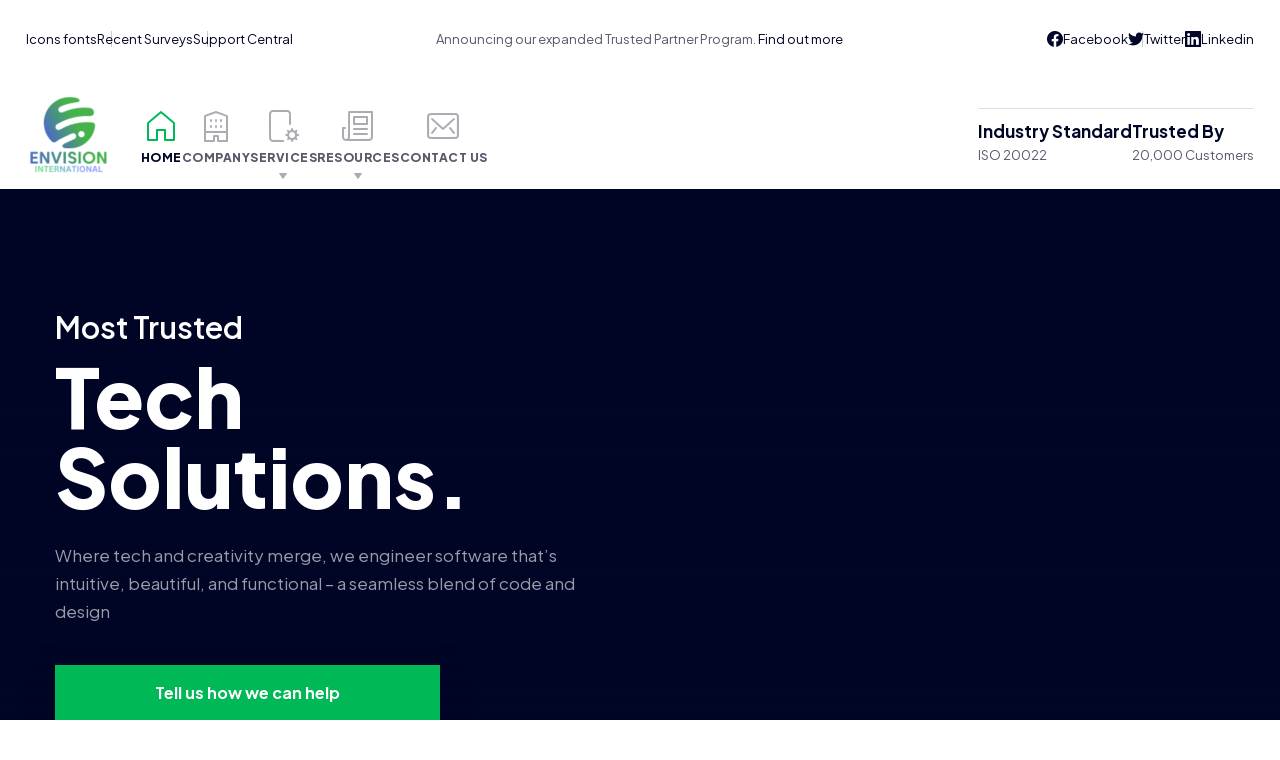

--- FILE ---
content_type: text/html; charset=UTF-8
request_url: https://envisioninternational.net/page/621/
body_size: 44239
content:


<!DOCTYPE html>
<html dir="ltr" lang="en-US"
	prefix="og: https://ogp.me/ns#"  class="no-js">
	<head>
		<meta charset="UTF-8">
		<meta content="width=device-width, initial-scale=1.0, minimum-scale=1.0, maximum-scale=1.0" name="viewport">
		<link rel="profile" href="//gmpg.org/xfn/11">

		<title>Home - Envision International - Page 621</title>

		<!-- All in One SEO 4.4.4 - aioseo.com -->
		<meta name="description" content="Most Trusted Tech Solutions. Where tech and creativity merge, we engineer software that&#039;s intuitive, beautiful, and functional – a seamless blend of code and design Tell us how we can help verified Quick response verified Save time &amp; money Our services Technology services built specifically for your business Your business needs powerful solutions and guidance - Page 621" />
		<meta name="robots" content="noindex, nofollow, max-image-preview:large" />
		<link rel="canonical" href="https://envisioninternational.net/" />
		<meta name="generator" content="All in One SEO (AIOSEO) 4.4.4" />
		<meta property="og:locale" content="en_US" />
		<meta property="og:site_name" content="Envision International -" />
		<meta property="og:type" content="article" />
		<meta property="og:title" content="Home - Envision International - Page 621" />
		<meta property="og:description" content="Most Trusted Tech Solutions. Where tech and creativity merge, we engineer software that&#039;s intuitive, beautiful, and functional – a seamless blend of code and design Tell us how we can help verified Quick response verified Save time &amp; money Our services Technology services built specifically for your business Your business needs powerful solutions and guidance - Page 621" />
		<meta property="og:url" content="https://envisioninternational.net/" />
		<meta property="article:published_time" content="2022-12-22T01:25:35+00:00" />
		<meta property="article:modified_time" content="2024-08-02T17:27:44+00:00" />
		<meta name="twitter:card" content="summary_large_image" />
		<meta name="twitter:title" content="Home - Envision International - Page 621" />
		<meta name="twitter:description" content="Most Trusted Tech Solutions. Where tech and creativity merge, we engineer software that&#039;s intuitive, beautiful, and functional – a seamless blend of code and design Tell us how we can help verified Quick response verified Save time &amp; money Our services Technology services built specifically for your business Your business needs powerful solutions and guidance - Page 621" />
		<script type="application/ld+json" class="aioseo-schema">
			{"@context":"https:\/\/schema.org","@graph":[{"@type":"BreadcrumbList","@id":"https:\/\/envisioninternational.net\/#breadcrumblist","itemListElement":[{"@type":"ListItem","@id":"https:\/\/envisioninternational.net\/#listItem","position":1,"item":{"@type":"WebPage","@id":"https:\/\/envisioninternational.net\/","name":"Home","description":"Most Trusted Tech Solutions. Where tech and creativity merge, we engineer software that's intuitive, beautiful, and functional \u2013 a seamless blend of code and design Tell us how we can help verified Quick response verified Save time & money Our services Technology services built specifically for your business Your business needs powerful solutions and guidance - Page 621","url":"https:\/\/envisioninternational.net\/"}}]},{"@type":"Organization","@id":"https:\/\/envisioninternational.net\/#organization","name":"Envision International","url":"https:\/\/envisioninternational.net\/"},{"@type":"WebPage","@id":"https:\/\/envisioninternational.net\/#webpage","url":"https:\/\/envisioninternational.net\/","name":"Home - Envision International - Page 621","description":"Most Trusted Tech Solutions. Where tech and creativity merge, we engineer software that's intuitive, beautiful, and functional \u2013 a seamless blend of code and design Tell us how we can help verified Quick response verified Save time & money Our services Technology services built specifically for your business Your business needs powerful solutions and guidance - Page 621","inLanguage":"en-US","isPartOf":{"@id":"https:\/\/envisioninternational.net\/#website"},"breadcrumb":{"@id":"https:\/\/envisioninternational.net\/#breadcrumblist"},"datePublished":"2022-12-22T01:25:35+00:00","dateModified":"2024-08-02T17:27:44+00:00"},{"@type":"WebSite","@id":"https:\/\/envisioninternational.net\/#website","url":"https:\/\/envisioninternational.net\/","name":"Envision International","inLanguage":"en-US","publisher":{"@id":"https:\/\/envisioninternational.net\/#organization"},"potentialAction":{"@type":"SearchAction","target":{"@type":"EntryPoint","urlTemplate":"https:\/\/envisioninternational.net\/?s={search_term_string}"},"query-input":"required name=search_term_string"}}]}
		</script>
		<!-- All in One SEO -->

<link rel='dns-prefetch' href='//fonts.googleapis.com' />
<link rel="alternate" type="application/rss+xml" title="Envision International &raquo; Feed" href="https://envisioninternational.net/feed/" />
<link rel="alternate" type="application/rss+xml" title="Envision International &raquo; Comments Feed" href="https://envisioninternational.net/comments/feed/" />
		<!-- This site uses the Google Analytics by MonsterInsights plugin v9.11.1 - Using Analytics tracking - https://www.monsterinsights.com/ -->
		<!-- Note: MonsterInsights is not currently configured on this site. The site owner needs to authenticate with Google Analytics in the MonsterInsights settings panel. -->
					<!-- No tracking code set -->
				<!-- / Google Analytics by MonsterInsights -->
		<script>
window._wpemojiSettings = {"baseUrl":"https:\/\/s.w.org\/images\/core\/emoji\/15.0.3\/72x72\/","ext":".png","svgUrl":"https:\/\/s.w.org\/images\/core\/emoji\/15.0.3\/svg\/","svgExt":".svg","source":{"concatemoji":"https:\/\/envisioninternational.net\/wp-includes\/js\/wp-emoji-release.min.js?ver=6.6.4"}};
/*! This file is auto-generated */
!function(i,n){var o,s,e;function c(e){try{var t={supportTests:e,timestamp:(new Date).valueOf()};sessionStorage.setItem(o,JSON.stringify(t))}catch(e){}}function p(e,t,n){e.clearRect(0,0,e.canvas.width,e.canvas.height),e.fillText(t,0,0);var t=new Uint32Array(e.getImageData(0,0,e.canvas.width,e.canvas.height).data),r=(e.clearRect(0,0,e.canvas.width,e.canvas.height),e.fillText(n,0,0),new Uint32Array(e.getImageData(0,0,e.canvas.width,e.canvas.height).data));return t.every(function(e,t){return e===r[t]})}function u(e,t,n){switch(t){case"flag":return n(e,"\ud83c\udff3\ufe0f\u200d\u26a7\ufe0f","\ud83c\udff3\ufe0f\u200b\u26a7\ufe0f")?!1:!n(e,"\ud83c\uddfa\ud83c\uddf3","\ud83c\uddfa\u200b\ud83c\uddf3")&&!n(e,"\ud83c\udff4\udb40\udc67\udb40\udc62\udb40\udc65\udb40\udc6e\udb40\udc67\udb40\udc7f","\ud83c\udff4\u200b\udb40\udc67\u200b\udb40\udc62\u200b\udb40\udc65\u200b\udb40\udc6e\u200b\udb40\udc67\u200b\udb40\udc7f");case"emoji":return!n(e,"\ud83d\udc26\u200d\u2b1b","\ud83d\udc26\u200b\u2b1b")}return!1}function f(e,t,n){var r="undefined"!=typeof WorkerGlobalScope&&self instanceof WorkerGlobalScope?new OffscreenCanvas(300,150):i.createElement("canvas"),a=r.getContext("2d",{willReadFrequently:!0}),o=(a.textBaseline="top",a.font="600 32px Arial",{});return e.forEach(function(e){o[e]=t(a,e,n)}),o}function t(e){var t=i.createElement("script");t.src=e,t.defer=!0,i.head.appendChild(t)}"undefined"!=typeof Promise&&(o="wpEmojiSettingsSupports",s=["flag","emoji"],n.supports={everything:!0,everythingExceptFlag:!0},e=new Promise(function(e){i.addEventListener("DOMContentLoaded",e,{once:!0})}),new Promise(function(t){var n=function(){try{var e=JSON.parse(sessionStorage.getItem(o));if("object"==typeof e&&"number"==typeof e.timestamp&&(new Date).valueOf()<e.timestamp+604800&&"object"==typeof e.supportTests)return e.supportTests}catch(e){}return null}();if(!n){if("undefined"!=typeof Worker&&"undefined"!=typeof OffscreenCanvas&&"undefined"!=typeof URL&&URL.createObjectURL&&"undefined"!=typeof Blob)try{var e="postMessage("+f.toString()+"("+[JSON.stringify(s),u.toString(),p.toString()].join(",")+"));",r=new Blob([e],{type:"text/javascript"}),a=new Worker(URL.createObjectURL(r),{name:"wpTestEmojiSupports"});return void(a.onmessage=function(e){c(n=e.data),a.terminate(),t(n)})}catch(e){}c(n=f(s,u,p))}t(n)}).then(function(e){for(var t in e)n.supports[t]=e[t],n.supports.everything=n.supports.everything&&n.supports[t],"flag"!==t&&(n.supports.everythingExceptFlag=n.supports.everythingExceptFlag&&n.supports[t]);n.supports.everythingExceptFlag=n.supports.everythingExceptFlag&&!n.supports.flag,n.DOMReady=!1,n.readyCallback=function(){n.DOMReady=!0}}).then(function(){return e}).then(function(){var e;n.supports.everything||(n.readyCallback(),(e=n.source||{}).concatemoji?t(e.concatemoji):e.wpemoji&&e.twemoji&&(t(e.twemoji),t(e.wpemoji)))}))}((window,document),window._wpemojiSettings);
</script>
<link rel='stylesheet' id='itlab-fonts-css' href='https://fonts.googleapis.com/css?family=Plus+Jakarta+Sans%3A200%2C300%2Cregular%2C500%2C600%2C700%2C800%2C200italic%2C300italic%2Citalic%2C500italic%2C600italic%2C700italic%2C800italic&#038;subset=cyrillic-ext%2Clatin%2Clatin-ext%2Cvietnamese&#038;ver=6.6.4' media='all' />
<link rel='stylesheet' id='itlab-components-css' href='https://envisioninternational.net/wp-content/themes/itlab/assets/css/components.css?ver=1.0.0' media='all' />
<link rel='stylesheet' id='itlab-css' href='https://envisioninternational.net/wp-content/themes/itlab/assets/css/style.css?ver=1.0.0' media='all' />
<style id='itlab-inline-css'>
body { background-color: #ffffff;font-family: Plus Jakarta Sans;font-style: normal;color: #5E566A;font-size: 16px;line-height: 160%; }
a { color: #020626; }
.wrap { width: 1170px;max-width: 92%; }
.logo.logoDefault { width: auto;height: auto; }
.logo.logoLight { width: auto;height: auto; }
.logo.logoDark { width: auto;height: auto; }
.button, input[type="button"], input[type="submit"], button { border: 1px solid rgba(255, 255, 255, 0); }
input:not([type="submit"]):not([type="button"]):not([type="checkbox"]):not([type="radio"]), textarea, select { background: rgba(0, 0, 0, 0);border: 1px solid rgba(2, 6, 38, 0.12); }
#site-footer .content-bottom-widgets { padding-bottom: 10px;padding-top: 10px; }
#site-footer { background-image: url(https://live.21lab.co/itlab/wp-content/uploads/2022/11/bg-ft.jpg);background-position: bottom left;background-repeat: no-repeat;background-size: auto 80%;background-attachment: scroll; }
.site-footer .footer-copyright { padding-bottom: 50px; }
.content-inner[data-grid] .post, .content-inner[data-grid-normal] .post { padding-left: 15.000000px;padding-right: 15.000000px;margin-bottom: 30px; }
.content-inner[data-grid], .content-inner[data-grid-normal] { margin-left: -15px;margin-right: -15px; }
::selection {
	background: #00b956;
}
::-moz-selection {
	background: #00b956;
}

.bgPrimary,
.site-topbar .menu-top li .sub-menu,
.site-footer,
.blog-grid .sticky .post-inner,
.site-content .down-arrow a:before,
.post-image a,
.pp-post-thumbnail-wrap a,
.pp-post-thumbnail-wrap,
.comments-area #respond .comment-form .form-submit input:hover,
input[type="submit"]:hover, input[type="button"]:hover, button:hover, .button:not([class*="product_type_"]):hover,
.mask:before,
.projects-style3 .project-inner:hover a.project-readmore:hover,
[class*="header-style"] .navigator .menu-primary li .sub-menu,
.widget_shopping_cart_content .woocommerce-mini-cart__buttons .button:not(.checkout):hover,
.woocommerce-content-top .off-canvas-toggle,
.woocommerce-cart-form .shop_table .actions .coupon .button,
.checkout_coupon p.form-row.form-row-last button.button,
.product .comment-respond #commentform .form-submit input:hover,
.site-content .content-header-left .post-thumbnail .imgFeatured:after,
.site .elementor-shortcode .mc4wp-form .form-wrap input[type="submit"],
.site .elementor-widget-pp-buttons .pp-button:hover,
.site .elementor-widget-tabs .elementor-tabs-wrapper .elementor-tab-title.elementor-active:after,
.site .elementor-widget-pp-posts.elementor-grid-1 .pp-posts[data-layout="masonry"] .pp-post-thumbnail .pp-post-thumbnail-wrap,
[class*="header-style"] .navigator .menu-primary > li.megamenu[class*="columns-"] > .sub-menu:before {
	background-color: #020626;
}
.colorPrimary,
h1,h2,h3,h4,h5,
[class*="header-style"] .navigator .menu-primary > li:hover > a, 
[class*="header-style"] .navigator .menu-primary > li[class*="current"] > a,
.content-header .post-categories a:hover,
.comments-area #respond .comment-form .form-submit input,
.comments-area .comment-list > .comment .reply a:hover,
.button:not([class*="product_type_"]).white,
.projects-filter ul li.active a,
.widget_shopping_cart_content .woocommerce-mini-cart__buttons .button:not(.checkout),
.price_label,
.products li.product .woocommerce-loop-product__link .price,
.product .summary .price .amount,
.blog-list .hentry .post-categories a:hover,
.product .comment-respond #commentform .form-submit input,
.site .elementor-widget-pp-buttons .pp-button.no-bg.colorPrimary,
.icons-wrap li i {
	color: #020626;
}
.brPrimary,
[class*="header-style"] .navigator .menu-primary li .sub-menu,
.menu-sliding {
	border-color: #020626;
}

.bgAccent,
input[type="submit"], input[type="button"], button, .button:not([class*="product_type_"]),
.site-topbar .menu-top li .sub-menu li:before,
.header-style4 .menu-primary > li > a:after,
[class*="header-style"] .search-box .widget_search .search-form label .screen-reader-text,
a[data-target="off-canvas-right"],
.navigation .page-numbers.current,
.pp-posts-pagination .page-numbers.current,
.page-links .post-page-numbers.current,
.sidebar-right .content-header:before,.sidebar-left .content-header:before,
.projects-filter ul li a:before,
.projects-style3 .project-inner:hover a.project-readmore,
span.online:after,
table#wp-calendar #today a:before,
[class*="header-style"] .navigator .menu-primary li .sub-menu li:before,
.widget_product_categories .product-categories li a:before,
.woocommerce-content-top .off-canvas-toggle:hover,
.woocommerce-ordering + ul.products:before,
.ui-slider-handle,
.products li.product:hover .button:hover:after,
span.onsale,
.woocommerce-widget-layered-nav ul.woocommerce-widget-layered-nav-list li.chosen a:after,
.woocommerce-cart-form .shop_table .actions .coupon .button:hover,
.woocommerce-checkout .woocommerce-checkout #order_review_heading:after,
.checkout_coupon p.form-row.form-row-last button.button:hover,
.badge,
.site .elementor-widget-wp-widget-categories ul li a:before,
.site .elementor-widget-wp-widget-nav_menu ul li a:before,
.site .elementor-shortcode .mc4wp-form .form-wrap input[type="submit"]:hover,
.pp-hot-spot-image .pp-hot-spot-inner, .pp-hot-spot-image .pp-hot-spot-inner:before,
.site .elementor-widget-pp-buttons .pp-button,
.site .elementor-widget-pp-buttons .pp-button.no-bg:before,
.list-style2 li:before,
[class*="pp-pricing-table-ribbon"] .pp-pricing-table-ribbon-inner,
.menu-sliding li .sub-menu .sub-menu > li:before, .menu-sliding li .children .sub-menu > li:before, 
.menu-sliding li .sub-menu .children > li:before, .menu-sliding li .children .children > li:before,
#site .elementor-widget-pp-info-box-carousel .pp-info-box:hover,
.elementor-widget-container .swiper-container-wrap .swiper-pagination-bullet-active,
.site .elementor-widget-icon-list.elementor-icon-list--layout-inline.elementor-align-center .elementor-icon-list-item .elementor-icon-list-icon:after,
.site .elementor-testimonial-wrapper .elementor-testimonial-image-position-aside .elementor-testimonial-meta-inner:before,
.site .elementor-testimonial-wrapper .elementor-testimonial-image-position-aside .elementor-testimonial-meta-inner:after,
.site .elementor-widget-pp-posts.elementor-grid-1 .pp-posts[data-layout="masonry"] .pp-post-content .pp-post-term a,
.pp-content-ticker-container .pp-content-ticker-heading,
.site .wp-block-themepunch-revslider .tp-bullets.custom .tp-bullet.selected,
[class*="header-style"] .navigator .menu-primary > li.megamenu[class*="columns-"] > .sub-menu > li[class*="current-"] > a img {
	background-color: #00b956;
}
.colorAccent,
.colorAccent .elementor-heading-title,
h6, a:hover,[class*="header-style"] .navigator .menu-primary > li[class*="current"] > a i,
.header-style4 .navigator .menu-primary > li:hover > a, 
.header-style4 .navigator .menu-primary > li[class*="current"] > a,
.content-header .post-categories a,
.related-posts-title:before, .comments-title:before, .comment-reply-title:before, 
.projects-related-title:before, .product .related > h2:before, .product .upsells > h2:before,
.comments-area .comment-list > .comment .reply a,
.site-footer .footer-copyright a:hover,
.star-rating span:before,
.site-footer h1 a:hover, .site-footer h2 a:hover, .site-footer h3 a:hover, .site-footer h4 a:hover, .site-footer h5 a:hover, .site-footer h6 a:hover,
.cta h2:before,
.blog-list .hentry .post-categories a,
.site .elementor-widget-pp-buttons .pp-button.no-bg.colorAccent,
.site .elementor-widget-image-box.elementor-position-left .elementor-image-box-title i,
.site .elementor-widget-pp-image-accordion .pp-image-accordion-item .pp-image-accordion-title span,
.elementor-testimonial-image-position-aside .elementor-testimonial-meta-inner .elementor-testimonial-details,
.icons-wrap li:hover i,
.site .elementor-widget-pp-posts .pp-post-wrap .pp-post-title a:hover,
.site .elementor-widget-pp-posts .pp-post-terms a:hover {
	color: #00b956;
}
.brAccent,
.brAccent .elementor-widget-container,
.site .elementor-shortcode .mc4wp-form,
blockquote,
[class*="header-style"] .search-box .widget_search label input.search-field[type="search"],
.site-content .down-arrow a:hover,
input:not([type="submit"]):not([type="button"]):not([type="checkbox"]):not([type="radio"]):focus,textarea:focus,select:focus,
.widget_shopping_cart_content,
.product .woocommerce-tabs .tabs a,
.cart-collaterals .cart_totals,
#site .elementor-widget-pp-contact-form-7.style1,
.site .elementor-widget-pp-image-accordion .pp-image-accordion-item .pp-image-accordion-title,
.site .elementor-widget-pp-info-box .pp-info-box:hover .pp-info-box-divider-wrap .pp-info-box-divider {
	border-color: #00b956;
}

.header-style2 .menu-extras > li > a,
.menu-sliding > li.menu-item-expand > .menu-item-toggle,
body.blog:not(.blog-list),body.archive:not(.woocommerce):not(.blog-list),body.woocommerce-cart,body.woocommerce-checkout,
.down-arrow a,
.comments-area #respond .comment-form,
.navigation .nav-links li a:after,
.widget_shopping_cart_content .woocommerce-mini-cart__buttons .button:not(.checkout),
.products li.product .button:after,
.reset_variations,
.woocommerce-tabs .woocommerce-Tabs-panel .woocommerce-Reviews {
	background-color: #ebebeb;
}

.bgDark,.projects-style3 .project-thumbnail a  {
	background-color:  #5e566a;
}
.colorDark,
.site-topbar {
	color: #5e566a;
}
.brDark {
	border-color: #5e566a;
}

.woocommerce-error {
	color: #DA291C;
}
.woocommerce-checkout .woocommerce-checkout .form-row.woocommerce-invalid-required-field .woocommerce-input-wrapper input.input-text,
#site .form-row .wpcf7-form-control-wrap input.wpcf7-form-control.wpcf7-not-valid {
	border-color: #DA291C;
}

.mask:after {
	background-image: linear-gradient(180deg, rgba(255, 255, 255, 0) 0%, #00b956 100%);
}

.elementor-widget-icon-box:hover g,.elementor-widget-icon-box:hover path[data-color="color-2"],
.pp-accordion-tab-active g, .pp-accordion-tab-active path[data-color="color-2"] {
	fill: #00b956;
}
.elementor-widget-icon-box:hover path,
.pp-accordion-tab-active path {
	fill: #020626;
}

.site .elementor-widget-pp-posts .pp-post-title a,
.blog-grid .post-title a, .blog-list .post-title a {
	background-image: linear-gradient(180deg, transparent 97%, #00b956 0);
}
</style>
<style id='wp-emoji-styles-inline-css'>

	img.wp-smiley, img.emoji {
		display: inline !important;
		border: none !important;
		box-shadow: none !important;
		height: 1em !important;
		width: 1em !important;
		margin: 0 0.07em !important;
		vertical-align: -0.1em !important;
		background: none !important;
		padding: 0 !important;
	}
</style>
<link rel='stylesheet' id='wp-block-library-css' href='https://envisioninternational.net/wp-includes/css/dist/block-library/style.min.css?ver=6.6.4' media='all' />
<style id='classic-theme-styles-inline-css'>
/*! This file is auto-generated */
.wp-block-button__link{color:#fff;background-color:#32373c;border-radius:9999px;box-shadow:none;text-decoration:none;padding:calc(.667em + 2px) calc(1.333em + 2px);font-size:1.125em}.wp-block-file__button{background:#32373c;color:#fff;text-decoration:none}
</style>
<style id='global-styles-inline-css'>
:root{--wp--preset--aspect-ratio--square: 1;--wp--preset--aspect-ratio--4-3: 4/3;--wp--preset--aspect-ratio--3-4: 3/4;--wp--preset--aspect-ratio--3-2: 3/2;--wp--preset--aspect-ratio--2-3: 2/3;--wp--preset--aspect-ratio--16-9: 16/9;--wp--preset--aspect-ratio--9-16: 9/16;--wp--preset--color--black: #000000;--wp--preset--color--cyan-bluish-gray: #abb8c3;--wp--preset--color--white: #ffffff;--wp--preset--color--pale-pink: #f78da7;--wp--preset--color--vivid-red: #cf2e2e;--wp--preset--color--luminous-vivid-orange: #ff6900;--wp--preset--color--luminous-vivid-amber: #fcb900;--wp--preset--color--light-green-cyan: #7bdcb5;--wp--preset--color--vivid-green-cyan: #00d084;--wp--preset--color--pale-cyan-blue: #8ed1fc;--wp--preset--color--vivid-cyan-blue: #0693e3;--wp--preset--color--vivid-purple: #9b51e0;--wp--preset--gradient--vivid-cyan-blue-to-vivid-purple: linear-gradient(135deg,rgba(6,147,227,1) 0%,rgb(155,81,224) 100%);--wp--preset--gradient--light-green-cyan-to-vivid-green-cyan: linear-gradient(135deg,rgb(122,220,180) 0%,rgb(0,208,130) 100%);--wp--preset--gradient--luminous-vivid-amber-to-luminous-vivid-orange: linear-gradient(135deg,rgba(252,185,0,1) 0%,rgba(255,105,0,1) 100%);--wp--preset--gradient--luminous-vivid-orange-to-vivid-red: linear-gradient(135deg,rgba(255,105,0,1) 0%,rgb(207,46,46) 100%);--wp--preset--gradient--very-light-gray-to-cyan-bluish-gray: linear-gradient(135deg,rgb(238,238,238) 0%,rgb(169,184,195) 100%);--wp--preset--gradient--cool-to-warm-spectrum: linear-gradient(135deg,rgb(74,234,220) 0%,rgb(151,120,209) 20%,rgb(207,42,186) 40%,rgb(238,44,130) 60%,rgb(251,105,98) 80%,rgb(254,248,76) 100%);--wp--preset--gradient--blush-light-purple: linear-gradient(135deg,rgb(255,206,236) 0%,rgb(152,150,240) 100%);--wp--preset--gradient--blush-bordeaux: linear-gradient(135deg,rgb(254,205,165) 0%,rgb(254,45,45) 50%,rgb(107,0,62) 100%);--wp--preset--gradient--luminous-dusk: linear-gradient(135deg,rgb(255,203,112) 0%,rgb(199,81,192) 50%,rgb(65,88,208) 100%);--wp--preset--gradient--pale-ocean: linear-gradient(135deg,rgb(255,245,203) 0%,rgb(182,227,212) 50%,rgb(51,167,181) 100%);--wp--preset--gradient--electric-grass: linear-gradient(135deg,rgb(202,248,128) 0%,rgb(113,206,126) 100%);--wp--preset--gradient--midnight: linear-gradient(135deg,rgb(2,3,129) 0%,rgb(40,116,252) 100%);--wp--preset--font-size--small: 13px;--wp--preset--font-size--medium: 20px;--wp--preset--font-size--large: 36px;--wp--preset--font-size--x-large: 42px;--wp--preset--spacing--20: 0.44rem;--wp--preset--spacing--30: 0.67rem;--wp--preset--spacing--40: 1rem;--wp--preset--spacing--50: 1.5rem;--wp--preset--spacing--60: 2.25rem;--wp--preset--spacing--70: 3.38rem;--wp--preset--spacing--80: 5.06rem;--wp--preset--shadow--natural: 6px 6px 9px rgba(0, 0, 0, 0.2);--wp--preset--shadow--deep: 12px 12px 50px rgba(0, 0, 0, 0.4);--wp--preset--shadow--sharp: 6px 6px 0px rgba(0, 0, 0, 0.2);--wp--preset--shadow--outlined: 6px 6px 0px -3px rgba(255, 255, 255, 1), 6px 6px rgba(0, 0, 0, 1);--wp--preset--shadow--crisp: 6px 6px 0px rgba(0, 0, 0, 1);}:where(.is-layout-flex){gap: 0.5em;}:where(.is-layout-grid){gap: 0.5em;}body .is-layout-flex{display: flex;}.is-layout-flex{flex-wrap: wrap;align-items: center;}.is-layout-flex > :is(*, div){margin: 0;}body .is-layout-grid{display: grid;}.is-layout-grid > :is(*, div){margin: 0;}:where(.wp-block-columns.is-layout-flex){gap: 2em;}:where(.wp-block-columns.is-layout-grid){gap: 2em;}:where(.wp-block-post-template.is-layout-flex){gap: 1.25em;}:where(.wp-block-post-template.is-layout-grid){gap: 1.25em;}.has-black-color{color: var(--wp--preset--color--black) !important;}.has-cyan-bluish-gray-color{color: var(--wp--preset--color--cyan-bluish-gray) !important;}.has-white-color{color: var(--wp--preset--color--white) !important;}.has-pale-pink-color{color: var(--wp--preset--color--pale-pink) !important;}.has-vivid-red-color{color: var(--wp--preset--color--vivid-red) !important;}.has-luminous-vivid-orange-color{color: var(--wp--preset--color--luminous-vivid-orange) !important;}.has-luminous-vivid-amber-color{color: var(--wp--preset--color--luminous-vivid-amber) !important;}.has-light-green-cyan-color{color: var(--wp--preset--color--light-green-cyan) !important;}.has-vivid-green-cyan-color{color: var(--wp--preset--color--vivid-green-cyan) !important;}.has-pale-cyan-blue-color{color: var(--wp--preset--color--pale-cyan-blue) !important;}.has-vivid-cyan-blue-color{color: var(--wp--preset--color--vivid-cyan-blue) !important;}.has-vivid-purple-color{color: var(--wp--preset--color--vivid-purple) !important;}.has-black-background-color{background-color: var(--wp--preset--color--black) !important;}.has-cyan-bluish-gray-background-color{background-color: var(--wp--preset--color--cyan-bluish-gray) !important;}.has-white-background-color{background-color: var(--wp--preset--color--white) !important;}.has-pale-pink-background-color{background-color: var(--wp--preset--color--pale-pink) !important;}.has-vivid-red-background-color{background-color: var(--wp--preset--color--vivid-red) !important;}.has-luminous-vivid-orange-background-color{background-color: var(--wp--preset--color--luminous-vivid-orange) !important;}.has-luminous-vivid-amber-background-color{background-color: var(--wp--preset--color--luminous-vivid-amber) !important;}.has-light-green-cyan-background-color{background-color: var(--wp--preset--color--light-green-cyan) !important;}.has-vivid-green-cyan-background-color{background-color: var(--wp--preset--color--vivid-green-cyan) !important;}.has-pale-cyan-blue-background-color{background-color: var(--wp--preset--color--pale-cyan-blue) !important;}.has-vivid-cyan-blue-background-color{background-color: var(--wp--preset--color--vivid-cyan-blue) !important;}.has-vivid-purple-background-color{background-color: var(--wp--preset--color--vivid-purple) !important;}.has-black-border-color{border-color: var(--wp--preset--color--black) !important;}.has-cyan-bluish-gray-border-color{border-color: var(--wp--preset--color--cyan-bluish-gray) !important;}.has-white-border-color{border-color: var(--wp--preset--color--white) !important;}.has-pale-pink-border-color{border-color: var(--wp--preset--color--pale-pink) !important;}.has-vivid-red-border-color{border-color: var(--wp--preset--color--vivid-red) !important;}.has-luminous-vivid-orange-border-color{border-color: var(--wp--preset--color--luminous-vivid-orange) !important;}.has-luminous-vivid-amber-border-color{border-color: var(--wp--preset--color--luminous-vivid-amber) !important;}.has-light-green-cyan-border-color{border-color: var(--wp--preset--color--light-green-cyan) !important;}.has-vivid-green-cyan-border-color{border-color: var(--wp--preset--color--vivid-green-cyan) !important;}.has-pale-cyan-blue-border-color{border-color: var(--wp--preset--color--pale-cyan-blue) !important;}.has-vivid-cyan-blue-border-color{border-color: var(--wp--preset--color--vivid-cyan-blue) !important;}.has-vivid-purple-border-color{border-color: var(--wp--preset--color--vivid-purple) !important;}.has-vivid-cyan-blue-to-vivid-purple-gradient-background{background: var(--wp--preset--gradient--vivid-cyan-blue-to-vivid-purple) !important;}.has-light-green-cyan-to-vivid-green-cyan-gradient-background{background: var(--wp--preset--gradient--light-green-cyan-to-vivid-green-cyan) !important;}.has-luminous-vivid-amber-to-luminous-vivid-orange-gradient-background{background: var(--wp--preset--gradient--luminous-vivid-amber-to-luminous-vivid-orange) !important;}.has-luminous-vivid-orange-to-vivid-red-gradient-background{background: var(--wp--preset--gradient--luminous-vivid-orange-to-vivid-red) !important;}.has-very-light-gray-to-cyan-bluish-gray-gradient-background{background: var(--wp--preset--gradient--very-light-gray-to-cyan-bluish-gray) !important;}.has-cool-to-warm-spectrum-gradient-background{background: var(--wp--preset--gradient--cool-to-warm-spectrum) !important;}.has-blush-light-purple-gradient-background{background: var(--wp--preset--gradient--blush-light-purple) !important;}.has-blush-bordeaux-gradient-background{background: var(--wp--preset--gradient--blush-bordeaux) !important;}.has-luminous-dusk-gradient-background{background: var(--wp--preset--gradient--luminous-dusk) !important;}.has-pale-ocean-gradient-background{background: var(--wp--preset--gradient--pale-ocean) !important;}.has-electric-grass-gradient-background{background: var(--wp--preset--gradient--electric-grass) !important;}.has-midnight-gradient-background{background: var(--wp--preset--gradient--midnight) !important;}.has-small-font-size{font-size: var(--wp--preset--font-size--small) !important;}.has-medium-font-size{font-size: var(--wp--preset--font-size--medium) !important;}.has-large-font-size{font-size: var(--wp--preset--font-size--large) !important;}.has-x-large-font-size{font-size: var(--wp--preset--font-size--x-large) !important;}
:where(.wp-block-post-template.is-layout-flex){gap: 1.25em;}:where(.wp-block-post-template.is-layout-grid){gap: 1.25em;}
:where(.wp-block-columns.is-layout-flex){gap: 2em;}:where(.wp-block-columns.is-layout-grid){gap: 2em;}
:root :where(.wp-block-pullquote){font-size: 1.5em;line-height: 1.6;}
</style>
<link rel='stylesheet' id='contact-form-7-css' href='https://envisioninternational.net/wp-content/plugins/contact-form-7/includes/css/styles.css?ver=5.8.2' media='all' />
<link rel='stylesheet' id='elementor-icons-css' href='https://envisioninternational.net/wp-content/plugins/elementor/assets/lib/eicons/css/elementor-icons.min.css?ver=5.23.0' media='all' />
<link rel='stylesheet' id='elementor-frontend-css' href='https://envisioninternational.net/wp-content/plugins/elementor/assets/css/frontend-lite.min.css?ver=3.17.1' media='all' />
<link rel='stylesheet' id='swiper-css' href='https://envisioninternational.net/wp-content/plugins/elementor/assets/lib/swiper/v8/css/swiper.min.css?ver=8.4.5' media='all' />
<link rel='stylesheet' id='elementor-post-8-css' href='https://envisioninternational.net/wp-content/uploads/elementor/css/post-8.css?ver=1725866750' media='all' />
<link rel='stylesheet' id='powerpack-frontend-css' href='https://envisioninternational.net/wp-content/plugins/powerpack-lite-for-elementor/assets/css/min/frontend.min.css?ver=2.7.11' media='all' />
<link rel='stylesheet' id='wpforms-modern-full-css' href='https://envisioninternational.net/wp-content/plugins/wpforms-lite/assets/css/frontend/modern/wpforms-full.min.css?ver=1.8.3.1' media='all' />
<link rel='stylesheet' id='elementor-pro-css' href='https://envisioninternational.net/wp-content/plugins/elementor-pro/assets/css/frontend-lite.min.css?ver=3.15.1' media='all' />
<link rel='stylesheet' id='elementor-post-1524-css' href='https://envisioninternational.net/wp-content/uploads/elementor/css/post-1524.css?ver=1725866754' media='all' />
<link rel='stylesheet' id='google-fonts-1-css' href='https://fonts.googleapis.com/css?family=Roboto%3A100%2C100italic%2C200%2C200italic%2C300%2C300italic%2C400%2C400italic%2C500%2C500italic%2C600%2C600italic%2C700%2C700italic%2C800%2C800italic%2C900%2C900italic%7CRoboto+Slab%3A100%2C100italic%2C200%2C200italic%2C300%2C300italic%2C400%2C400italic%2C500%2C500italic%2C600%2C600italic%2C700%2C700italic%2C800%2C800italic%2C900%2C900italic&#038;display=swap&#038;ver=6.6.4' media='all' />
<link rel="preconnect" href="https://fonts.gstatic.com/" crossorigin><script id="jquery-core-js-extra">
var pp = {"ajax_url":"https:\/\/envisioninternational.net\/wp-admin\/admin-ajax.php"};
</script>
<script src="https://envisioninternational.net/wp-includes/js/jquery/jquery.min.js?ver=3.7.1" id="jquery-core-js"></script>
<script src="https://envisioninternational.net/wp-includes/js/jquery/jquery-migrate.min.js?ver=3.4.1" id="jquery-migrate-js"></script>
<script src="https://envisioninternational.net/wp-content/plugins/sticky-menu-or-anything-on-scroll/assets/js/jq-sticky-anything.min.js?ver=2.1.1" id="stickyAnythingLib-js"></script>
<link rel="https://api.w.org/" href="https://envisioninternational.net/wp-json/" /><link rel="alternate" title="JSON" type="application/json" href="https://envisioninternational.net/wp-json/wp/v2/pages/1524" /><link rel="EditURI" type="application/rsd+xml" title="RSD" href="https://envisioninternational.net/xmlrpc.php?rsd" />
<meta name="generator" content="WordPress 6.6.4" />
<link rel='shortlink' href='https://envisioninternational.net/' />
<link rel="alternate" title="oEmbed (JSON)" type="application/json+oembed" href="https://envisioninternational.net/wp-json/oembed/1.0/embed?url=https%3A%2F%2Fenvisioninternational.net%2F" />
<link rel="alternate" title="oEmbed (XML)" type="text/xml+oembed" href="https://envisioninternational.net/wp-json/oembed/1.0/embed?url=https%3A%2F%2Fenvisioninternational.net%2F&#038;format=xml" />
<meta name="generator" content="Elementor 3.17.1; features: e_dom_optimization, e_optimized_assets_loading, e_optimized_css_loading, additional_custom_breakpoints; settings: css_print_method-external, google_font-enabled, font_display-swap">
<meta name="generator" content="Powered by Slider Revolution 6.6.15 - responsive, Mobile-Friendly Slider Plugin for WordPress with comfortable drag and drop interface." />
<link rel="icon" href="https://envisioninternational.net/wp-content/uploads/2023/09/cropped-New-website-logo-300-×-300-px-300-×-200-px-300-×-180-px-300-×-150-px-100-×-100-px-1-2-1-32x32.png" sizes="32x32" />
<link rel="icon" href="https://envisioninternational.net/wp-content/uploads/2023/09/cropped-New-website-logo-300-×-300-px-300-×-200-px-300-×-180-px-300-×-150-px-100-×-100-px-1-2-1-192x192.png" sizes="192x192" />
<link rel="apple-touch-icon" href="https://envisioninternational.net/wp-content/uploads/2023/09/cropped-New-website-logo-300-×-300-px-300-×-200-px-300-×-180-px-300-×-150-px-100-×-100-px-1-2-1-180x180.png" />
<meta name="msapplication-TileImage" content="https://envisioninternational.net/wp-content/uploads/2023/09/cropped-New-website-logo-300-×-300-px-300-×-200-px-300-×-180-px-300-×-150-px-100-×-100-px-1-2-1-270x270.png" />
<script>function setREVStartSize(e){
			//window.requestAnimationFrame(function() {
				window.RSIW = window.RSIW===undefined ? window.innerWidth : window.RSIW;
				window.RSIH = window.RSIH===undefined ? window.innerHeight : window.RSIH;
				try {
					var pw = document.getElementById(e.c).parentNode.offsetWidth,
						newh;
					pw = pw===0 || isNaN(pw) || (e.l=="fullwidth" || e.layout=="fullwidth") ? window.RSIW : pw;
					e.tabw = e.tabw===undefined ? 0 : parseInt(e.tabw);
					e.thumbw = e.thumbw===undefined ? 0 : parseInt(e.thumbw);
					e.tabh = e.tabh===undefined ? 0 : parseInt(e.tabh);
					e.thumbh = e.thumbh===undefined ? 0 : parseInt(e.thumbh);
					e.tabhide = e.tabhide===undefined ? 0 : parseInt(e.tabhide);
					e.thumbhide = e.thumbhide===undefined ? 0 : parseInt(e.thumbhide);
					e.mh = e.mh===undefined || e.mh=="" || e.mh==="auto" ? 0 : parseInt(e.mh,0);
					if(e.layout==="fullscreen" || e.l==="fullscreen")
						newh = Math.max(e.mh,window.RSIH);
					else{
						e.gw = Array.isArray(e.gw) ? e.gw : [e.gw];
						for (var i in e.rl) if (e.gw[i]===undefined || e.gw[i]===0) e.gw[i] = e.gw[i-1];
						e.gh = e.el===undefined || e.el==="" || (Array.isArray(e.el) && e.el.length==0)? e.gh : e.el;
						e.gh = Array.isArray(e.gh) ? e.gh : [e.gh];
						for (var i in e.rl) if (e.gh[i]===undefined || e.gh[i]===0) e.gh[i] = e.gh[i-1];
											
						var nl = new Array(e.rl.length),
							ix = 0,
							sl;
						e.tabw = e.tabhide>=pw ? 0 : e.tabw;
						e.thumbw = e.thumbhide>=pw ? 0 : e.thumbw;
						e.tabh = e.tabhide>=pw ? 0 : e.tabh;
						e.thumbh = e.thumbhide>=pw ? 0 : e.thumbh;
						for (var i in e.rl) nl[i] = e.rl[i]<window.RSIW ? 0 : e.rl[i];
						sl = nl[0];
						for (var i in nl) if (sl>nl[i] && nl[i]>0) { sl = nl[i]; ix=i;}
						var m = pw>(e.gw[ix]+e.tabw+e.thumbw) ? 1 : (pw-(e.tabw+e.thumbw)) / (e.gw[ix]);
						newh =  (e.gh[ix] * m) + (e.tabh + e.thumbh);
					}
					var el = document.getElementById(e.c);
					if (el!==null && el) el.style.height = newh+"px";
					el = document.getElementById(e.c+"_wrapper");
					if (el!==null && el) {
						el.style.height = newh+"px";
						el.style.display = "block";
					}
				} catch(e){
					console.log("Failure at Presize of Slider:" + e)
				}
			//});
		  };</script>
		<style id="wp-custom-css">
			@media only screen and (max-width: 1024px) {
	#site-footer {
		background-size: 300px;
	}
	
	.content-bottom-widgets .widget.widget_media_image img[src$=".svg"] {
		width: 50px;
	}
	.site-footer .content-bottom-widgets .content-bottom-aside-wrap aside {
		padding-top: 50px;
	}
	.content-bottom-inner {
		border-bottom: 1px solid rgba(255,255,255,.15);
		padding-bottom: 50px;
		margin-bottom: 40px
	}
	
	.site-footer .footer-copyright .copyright-bar {
		padding: 20px 0 0;
	}
}
/* Set a fixed width and height for the logo */
.logo.logoDefault {
    width: 85px; /* Set the exact width */
    height: 85px; /* Set the exact height */
}

		</style>
		<style id="wpforms-css-vars-root">
				:root {
					--wpforms-field-border-radius: 3px;
--wpforms-field-background-color: #ffffff;
--wpforms-field-border-color: rgba( 0, 0, 0, 0.25 );
--wpforms-field-text-color: rgba( 0, 0, 0, 0.7 );
--wpforms-label-color: rgba( 0, 0, 0, 0.85 );
--wpforms-label-sublabel-color: rgba( 0, 0, 0, 0.55 );
--wpforms-label-error-color: #d63637;
--wpforms-button-border-radius: 3px;
--wpforms-button-background-color: #066aab;
--wpforms-button-text-color: #ffffff;
--wpforms-field-size-input-height: 43px;
--wpforms-field-size-input-spacing: 15px;
--wpforms-field-size-font-size: 16px;
--wpforms-field-size-line-height: 19px;
--wpforms-field-size-padding-h: 14px;
--wpforms-field-size-checkbox-size: 16px;
--wpforms-field-size-sublabel-spacing: 5px;
--wpforms-field-size-icon-size: 1;
--wpforms-label-size-font-size: 16px;
--wpforms-label-size-line-height: 19px;
--wpforms-label-size-sublabel-font-size: 14px;
--wpforms-label-size-sublabel-line-height: 17px;
--wpforms-button-size-font-size: 17px;
--wpforms-button-size-height: 41px;
--wpforms-button-size-padding-h: 15px;
--wpforms-button-size-margin-top: 10px;

				}
			</style>	</head>
	<body class="home paged page-template page-template-tmpl page-template-template-fullwidth page-template-tmpltemplate-fullwidth-php page page-id-1524 paged-621 page-paged-621 sliding-desktop-off sliding-slide layout-wide elementor-default elementor-kit-8 elementor-page elementor-page-1524" itemscope="itemscope" itemtype="https://schema.org/WebPage">
				
		<div id="site" class="site wrap">
			
	
	<div id="site-topbar" class="site-topbar">
		<div class="site-topbar-inner wrap">
							<div class="topbar-text">
					Announcing our expanded Trusted Partner Program. <a  href="#">Find out more</a>				</div>
				<!-- /.topbar-text -->
			
							<ul id="menu-top-menu" class="menu menu-top"><li id="menu-item-2072" class="menu-item menu-item-type-post_type menu-item-object-page menu-item-2072"><a href="https://envisioninternational.net/icons-fonts/">Icons fonts</a></li>
<li id="menu-item-2073" class="menu-item menu-item-type-custom menu-item-object-custom menu-item-2073"><a target="_blank" rel="noopener" href="https://envisioninternational.net/case-style-1/">Recent Surveys</a></li>
<li id="menu-item-2074" class="menu-item menu-item-type-custom menu-item-object-custom menu-item-2074"><a target="_blank" rel="noopener" href="https://envisioninternational.net/contact-us/">Support Central</a></li>
</ul>				<!-- /.topbar-menu -->
			
			<div class="social-icons"><a href="https://www.facebook.com/envision.intl" data-tooltip="Facebook" target="_blank"><i class="slab-logo-facebook"></i></a><a href="#" data-tooltip="Twitter" target="_blank"><i class="slab-logo-twitter"></i></a><a href="https://www.linkedin.com/company/envisioninternational" data-tooltip="Linkedin" target="_blank"><i class="slab-logo-linkedin"></i></a></div>		</div>
	</div>

<div id="site-header" class="site-header header-style1 header-full header-transparent">
	<div class="site-header-inner wrap">
		<div class="header-brand">
			<a href="https://envisioninternational.net">
				<img src="https://envisioninternational.net/wp-content/uploads/2023/09/New-website-logo-300-×-300-px-300-×-200-px-300-×-180-px-300-×-150-px-100-×-100-px-1-1.png" srcset="https://envisioninternational.net/wp-content/uploads/2023/09/New-website-logo-300-×-300-px-300-×-200-px-300-×-180-px-300-×-150-px-100-×-100-px-1-1.png 1x, https://envisioninternational.net/wp-content/uploads/2023/09/New-website-logo-300-×-300-px-300-×-200-px-300-×-180-px-300-×-150-px-100-×-100-px-1-1.png 2x" alt="Envision International" class="logo logoDefault" />			</a>	
		</div>

		<nav class="navigator" itemscope="itemscope" itemtype="https://schema.org/SiteNavigationElement">
							<a href="javascript:;" data-target="off-canvas-left" class="off-canvas-toggle">
					<span>More</span>
				</a>
						
							<ul id="menu-main-menu" class="menu menu-primary"><li id="menu-item-2209" class="menu-item menu-item-type-custom menu-item-object-custom current-menu-item menu-item-home menu-item-2209"><a href="https://envisioninternational.net/"><i class="iconlab-house"></i>Home</a></li>
<li id="menu-item-38" class="menu-item menu-item-type-post_type menu-item-object-page menu-item-38"><a href="https://envisioninternational.net/company/"><i class="iconlab-apartment"></i>Company</a></li>
<li id="menu-item-37" class="menu-item menu-item-type-post_type menu-item-object-page menu-item-has-children menu-item-37"><a href="https://envisioninternational.net/services/"><i class="iconlab-p-settings"></i>Services</a>
<ul class="sub-menu">
	<li id="menu-item-1068" class="menu-item menu-item-type-post_type menu-item-object-page menu-item-1068"><a href="https://envisioninternational.net/services/dev-apps/">Dev Apps</a></li>
	<li id="menu-item-1069" class="menu-item menu-item-type-post_type menu-item-object-page menu-item-1069"><a href="https://envisioninternational.net/services/bpo-services/">BPO Services</a></li>
	<li id="menu-item-1051" class="menu-item menu-item-type-post_type menu-item-object-page menu-item-1051"><a href="https://envisioninternational.net/services/pay-per-click/">Pay Per Click</a></li>
	<li id="menu-item-1066" class="menu-item menu-item-type-post_type menu-item-object-page menu-item-1066"><a href="https://envisioninternational.net/services/mobile-apps/">Mobile Apps</a></li>
	<li id="menu-item-608" class="menu-item menu-item-type-post_type menu-item-object-page menu-item-608"><a href="https://envisioninternational.net/services/cybersecurity/">IT Services and Cybersecurity</a></li>
	<li id="menu-item-1067" class="menu-item menu-item-type-post_type menu-item-object-page menu-item-1067"><a href="https://envisioninternational.net/services/ui-ux/">UI And UX</a></li>
	<li id="menu-item-1070" class="menu-item menu-item-type-post_type menu-item-object-page menu-item-1070"><a href="https://envisioninternational.net/services/">All Services</a></li>
</ul>
</li>
<li id="menu-item-41" class="megamenu menu-item menu-item-type-custom menu-item-object-custom menu-item-has-children menu-item-41"><a href="#"><i class="iconlab-news"></i>Resources</a>
<ul class="sub-menu">
	<li id="menu-item-35" class="menu-item menu-item-type-post_type menu-item-object-page menu-item-has-children menu-item-35"><a href="https://envisioninternational.net/blog/">Blog</a>
	<ul class="sub-menu">
		<li id="menu-item-98" class="menu-item menu-item-type-post_type menu-item-object-page menu-item-98"><a href="https://envisioninternational.net/blog-list/">Latest blogs</a></li>
	</ul>
</li>
	<li id="menu-item-34" class="menu-item menu-item-type-post_type menu-item-object-page menu-item-has-children menu-item-34"><a href="https://envisioninternational.net/case-studies/">Case Studies</a>
	<ul class="sub-menu">
		<li id="menu-item-175" class="menu-item menu-item-type-post_type menu-item-object-page menu-item-175"><a href="https://envisioninternational.net/case-style-1/">Project Case</a></li>
	</ul>
</li>
</ul>
</li>
<li id="menu-item-36" class="menu-item menu-item-type-post_type menu-item-object-page menu-item-36"><a href="https://envisioninternational.net/contact-us/"><i class="iconlab-email"></i>Contact Us</a></li>
</ul>					</nav>

					<div class="header-info-text">
				<ul>
	<li>
		<strong class="colorPrimary">Industry Standard</strong>
		ISO 20022
	</li>
	<li>
		<strong class="colorPrimary">Trusted By</strong>
		20,000 Customers
	</li>
</ul>			</div>
		
		<div class="extras">
			
			
							
	<a href="javascript:;" data-target="off-canvas-right" class="off-canvas-toggle">
		<span></span>
	</a>
				
		</div>
	</div>
	<!-- /.site-header-inner -->
</div>
<!-- /.site-header -->

	
<div id="site-header-sticky" class=" site-header-sticky header-style2 header-full">
	<div class="site-header-inner wrap">
		<div class="header-brand">
			<a href="https://envisioninternational.net" class="brand">
				<img src="https://envisioninternational.net/wp-content/uploads/2023/09/New-website-logo-300-×-300-px-300-×-200-px-300-×-180-px-300-×-150-px-100-×-100-px-1-1.png" srcset="https://envisioninternational.net/wp-content/uploads/2023/09/New-website-logo-300-×-300-px-300-×-200-px-300-×-180-px-300-×-150-px-100-×-100-px-1-1.png 1x, https://envisioninternational.net/wp-content/uploads/2023/09/New-website-logo-300-×-300-px-300-×-200-px-300-×-180-px-300-×-150-px-100-×-100-px-1-1.png 2x" alt="Envision International" class="logo logoDark" />			</a>
		</div>

		<nav class="navigator" itemscope="itemscope" itemtype="https://schema.org/SiteNavigationElement">
							<a href="javascript:;" data-target="off-canvas-left" class="off-canvas-toggle">
					<span>More</span>
				</a>
			
							<ul id="menu-main-menu-1" class="menu menu-primary"><li class="menu-item menu-item-type-custom menu-item-object-custom current-menu-item menu-item-home menu-item-2209"><a href="https://envisioninternational.net/"><i class="iconlab-house"></i>Home</a></li>
<li class="menu-item menu-item-type-post_type menu-item-object-page menu-item-38"><a href="https://envisioninternational.net/company/"><i class="iconlab-apartment"></i>Company</a></li>
<li class="menu-item menu-item-type-post_type menu-item-object-page menu-item-has-children menu-item-37"><a href="https://envisioninternational.net/services/"><i class="iconlab-p-settings"></i>Services</a>
<ul class="sub-menu">
	<li class="menu-item menu-item-type-post_type menu-item-object-page menu-item-1068"><a href="https://envisioninternational.net/services/dev-apps/">Dev Apps</a></li>
	<li class="menu-item menu-item-type-post_type menu-item-object-page menu-item-1069"><a href="https://envisioninternational.net/services/bpo-services/">BPO Services</a></li>
	<li class="menu-item menu-item-type-post_type menu-item-object-page menu-item-1051"><a href="https://envisioninternational.net/services/pay-per-click/">Pay Per Click</a></li>
	<li class="menu-item menu-item-type-post_type menu-item-object-page menu-item-1066"><a href="https://envisioninternational.net/services/mobile-apps/">Mobile Apps</a></li>
	<li class="menu-item menu-item-type-post_type menu-item-object-page menu-item-608"><a href="https://envisioninternational.net/services/cybersecurity/">IT Services and Cybersecurity</a></li>
	<li class="menu-item menu-item-type-post_type menu-item-object-page menu-item-1067"><a href="https://envisioninternational.net/services/ui-ux/">UI And UX</a></li>
	<li class="menu-item menu-item-type-post_type menu-item-object-page menu-item-1070"><a href="https://envisioninternational.net/services/">All Services</a></li>
</ul>
</li>
<li class="megamenu menu-item menu-item-type-custom menu-item-object-custom menu-item-has-children menu-item-41"><a href="#"><i class="iconlab-news"></i>Resources</a>
<ul class="sub-menu">
	<li class="menu-item menu-item-type-post_type menu-item-object-page menu-item-has-children menu-item-35"><a href="https://envisioninternational.net/blog/">Blog</a>
	<ul class="sub-menu">
		<li class="menu-item menu-item-type-post_type menu-item-object-page menu-item-98"><a href="https://envisioninternational.net/blog-list/">Latest blogs</a></li>
	</ul>
</li>
	<li class="menu-item menu-item-type-post_type menu-item-object-page menu-item-has-children menu-item-34"><a href="https://envisioninternational.net/case-studies/">Case Studies</a>
	<ul class="sub-menu">
		<li class="menu-item menu-item-type-post_type menu-item-object-page menu-item-175"><a href="https://envisioninternational.net/case-style-1/">Project Case</a></li>
	</ul>
</li>
</ul>
</li>
<li class="menu-item menu-item-type-post_type menu-item-object-page menu-item-36"><a href="https://envisioninternational.net/contact-us/"><i class="iconlab-email"></i>Contact Us</a></li>
</ul>					</nav>

					<div class="header-info-text">
				<ul>
	<li>
		<strong class="colorPrimary">Industry Standard</strong>
		ISO 20022
	</li>
	<li>
		<strong class="colorPrimary">Trusted By</strong>
		20,000 Customers
	</li>
</ul>			</div>
		
		<div class="extras">
			
			
			
	<a href="javascript:;" data-target="off-canvas-right" class="off-canvas-toggle">
		<span></span>
	</a>
		</div>

	</div>
	<!-- /.site-header-inner -->
</div>
	<!-- /.site-header -->	
			<div id="site-content" class="site-content">
				
				<div id="content-body" class="content-body">
					<div class="content-body-inner wrap">
							<!-- The main content -->
							<main id="main-content" class="main-content" itemprop="mainContentOfPage">    <div class="content" role="main">
        		<div data-elementor-type="wp-page" data-elementor-id="1524" class="elementor elementor-1524" data-elementor-post-type="page">
									<div class="elementor-section elementor-top-section elementor-element elementor-element-e84b2c4 elementor-section-height-min-height elementor-section-boxed elementor-section-height-default elementor-section-items-middle" data-id="e84b2c4" data-element_type="section" data-settings="{&quot;background_background&quot;:&quot;classic&quot;}">
						<div class="elementor-container elementor-column-gap-default">
					<div class="elementor-column elementor-col-100 elementor-top-column elementor-element elementor-element-26fb161" data-id="26fb161" data-element_type="column">
			<div class="elementor-widget-wrap">
									</div>
		</div>
							</div>
		</div>
				<div class="elementor-section elementor-top-section elementor-element elementor-element-c7ae144 bgPrimary elementor-section-boxed elementor-section-height-default elementor-section-height-default" data-id="c7ae144" data-element_type="section" data-settings="{&quot;background_background&quot;:&quot;slideshow&quot;,&quot;background_slideshow_gallery&quot;:[{&quot;id&quot;:1531,&quot;url&quot;:&quot;https:\/\/envisioninternational.net\/wp-content\/uploads\/2022\/12\/bg-2.jpg&quot;},{&quot;id&quot;:2409,&quot;url&quot;:&quot;https:\/\/envisioninternational.net\/wp-content\/uploads\/2023\/09\/remove-logo-from-this-2.png&quot;},{&quot;id&quot;:2418,&quot;url&quot;:&quot;https:\/\/envisioninternational.net\/wp-content\/uploads\/2023\/09\/LinkedIn-article-banner-4.png&quot;}],&quot;background_slideshow_ken_burns&quot;:&quot;yes&quot;,&quot;background_slideshow_loop&quot;:&quot;yes&quot;,&quot;background_slideshow_slide_duration&quot;:5000,&quot;background_slideshow_slide_transition&quot;:&quot;fade&quot;,&quot;background_slideshow_transition_duration&quot;:500,&quot;background_slideshow_ken_burns_zoom_direction&quot;:&quot;in&quot;}">
							<div class="elementor-background-overlay"></div>
							<div class="elementor-container elementor-column-gap-extended">
					<div class="elementor-column elementor-col-50 elementor-top-column elementor-element elementor-element-134114a" data-id="134114a" data-element_type="column">
			<div class="elementor-widget-wrap elementor-element-populated">
								<div class="elementor-element elementor-element-0359571 elementor-widget elementor-widget-heading" data-id="0359571" data-element_type="widget" data-widget_type="heading.default">
				<div class="elementor-widget-container">
			<style>/*! elementor - v3.17.0 - 25-10-2023 */
.elementor-heading-title{padding:0;margin:0;line-height:1}.elementor-widget-heading .elementor-heading-title[class*=elementor-size-]>a{color:inherit;font-size:inherit;line-height:inherit}.elementor-widget-heading .elementor-heading-title.elementor-size-small{font-size:15px}.elementor-widget-heading .elementor-heading-title.elementor-size-medium{font-size:19px}.elementor-widget-heading .elementor-heading-title.elementor-size-large{font-size:29px}.elementor-widget-heading .elementor-heading-title.elementor-size-xl{font-size:39px}.elementor-widget-heading .elementor-heading-title.elementor-size-xxl{font-size:59px}</style><h6 class="elementor-heading-title elementor-size-default">Most Trusted</h6>		</div>
				</div>
				<div class="elementor-element elementor-element-4a3a876 elementor-widget elementor-widget-heading" data-id="4a3a876" data-element_type="widget" data-widget_type="heading.default">
				<div class="elementor-widget-container">
			<h2 class="elementor-heading-title elementor-size-default">Tech Solutions.</h2>		</div>
				</div>
				<div class="elementor-element elementor-element-835cb5a elementor-widget elementor-widget-text-editor" data-id="835cb5a" data-element_type="widget" data-widget_type="text-editor.default">
				<div class="elementor-widget-container">
			<style>/*! elementor - v3.17.0 - 25-10-2023 */
.elementor-widget-text-editor.elementor-drop-cap-view-stacked .elementor-drop-cap{background-color:#69727d;color:#fff}.elementor-widget-text-editor.elementor-drop-cap-view-framed .elementor-drop-cap{color:#69727d;border:3px solid;background-color:transparent}.elementor-widget-text-editor:not(.elementor-drop-cap-view-default) .elementor-drop-cap{margin-top:8px}.elementor-widget-text-editor:not(.elementor-drop-cap-view-default) .elementor-drop-cap-letter{width:1em;height:1em}.elementor-widget-text-editor .elementor-drop-cap{float:left;text-align:center;line-height:1;font-size:50px}.elementor-widget-text-editor .elementor-drop-cap-letter{display:inline-block}</style>				<p>Where tech and creativity merge, we engineer software that&#8217;s intuitive, beautiful, and functional – a seamless blend of code and design</p>						</div>
				</div>
				<div class="elementor-element elementor-element-7e70505 elementor-tablet-align-justify elementor-widget elementor-widget-button" data-id="7e70505" data-element_type="widget" data-widget_type="button.default">
				<div class="elementor-widget-container">
					<div class="elementor-button-wrapper">
			<a class="elementor-button elementor-button-link elementor-size-sm" href="#">
						<span class="elementor-button-content-wrapper">
						<span class="elementor-button-text">Tell us how we can help</span>
		</span>
					</a>
		</div>
				</div>
				</div>
				<div class="elementor-element elementor-element-fb00eb7 elementor-icon-list--layout-inline colorPrimary elementor-tablet-align-center elementor-hidden-mobile elementor-list-item-link-full_width elementor-widget elementor-widget-icon-list" data-id="fb00eb7" data-element_type="widget" data-widget_type="icon-list.default">
				<div class="elementor-widget-container">
			<link rel="stylesheet" href="https://envisioninternational.net/wp-content/plugins/elementor/assets/css/widget-icon-list.min.css">		<ul class="elementor-icon-list-items elementor-inline-items">
							<li class="elementor-icon-list-item elementor-inline-item">
											<span class="elementor-icon-list-icon">
							<svg xmlns="http://www.w3.org/2000/svg" height="24" width="24" viewBox="0 0 24 24"><title>verified</title><g fill="#00b956" class="nc-icon-wrapper"><path d="M21.2,1.839l-9-1.8a1,1,0,0,0-.392,0l-9,1.8A1,1,0,0,0,2,2.82V13c0,8,10,11,10,11s10-3,10-11V2.82A1,1,0,0,0,21.2,1.839ZM11.057,16.471,6.586,12,8,10.586l2.943,2.943L16.892,6.59l1.518,1.3Z" fill="#00b956"></path></g></svg>						</span>
										<span class="elementor-icon-list-text">Quick response</span>
									</li>
								<li class="elementor-icon-list-item elementor-inline-item">
											<span class="elementor-icon-list-icon">
							<svg xmlns="http://www.w3.org/2000/svg" height="24" width="24" viewBox="0 0 24 24"><title>verified</title><g fill="#00b956" class="nc-icon-wrapper"><path d="M21.2,1.839l-9-1.8a1,1,0,0,0-.392,0l-9,1.8A1,1,0,0,0,2,2.82V13c0,8,10,11,10,11s10-3,10-11V2.82A1,1,0,0,0,21.2,1.839ZM11.057,16.471,6.586,12,8,10.586l2.943,2.943L16.892,6.59l1.518,1.3Z" fill="#00b956"></path></g></svg>						</span>
										<span class="elementor-icon-list-text">Save time & money</span>
									</li>
						</ul>
				</div>
				</div>
					</div>
		</div>
				<div class="elementor-column elementor-col-50 elementor-top-column elementor-element elementor-element-ff8a4c8" data-id="ff8a4c8" data-element_type="column">
			<div class="elementor-widget-wrap">
									</div>
		</div>
							</div>
		</div>
				<div class="elementor-section elementor-top-section elementor-element elementor-element-d27f35a bgPrimary elementor-section-boxed elementor-section-height-default elementor-section-height-default elementor-invisible" data-id="d27f35a" data-element_type="section" data-settings="{&quot;animation&quot;:&quot;lightSpeedIn&quot;}">
							<div class="elementor-background-overlay"></div>
							<div class="elementor-container elementor-column-gap-default">
					<div class="elementor-column elementor-col-100 elementor-top-column elementor-element elementor-element-9865750" data-id="9865750" data-element_type="column">
			<div class="elementor-widget-wrap elementor-element-populated">
								<div class="elementor-section elementor-inner-section elementor-element elementor-element-b672f81 elementor-section-boxed elementor-section-height-default elementor-section-height-default" data-id="b672f81" data-element_type="section">
						<div class="elementor-container elementor-column-gap-extended">
					<div class="elementor-column elementor-col-50 elementor-inner-column elementor-element elementor-element-1bfceec" data-id="1bfceec" data-element_type="column">
			<div class="elementor-widget-wrap elementor-element-populated">
								<div class="elementor-element elementor-element-43988dd elementor-widget elementor-widget-heading" data-id="43988dd" data-element_type="widget" data-widget_type="heading.default">
				<div class="elementor-widget-container">
			<h6 class="elementor-heading-title elementor-size-default">Our services</h6>		</div>
				</div>
				<div class="elementor-element elementor-element-854407b elementor-widget elementor-widget-heading" data-id="854407b" data-element_type="widget" data-widget_type="heading.default">
				<div class="elementor-widget-container">
			<h2 class="elementor-heading-title elementor-size-default">Technology services built specifically for your business</h2>		</div>
				</div>
					</div>
		</div>
				<div class="elementor-column elementor-col-50 elementor-inner-column elementor-element elementor-element-a36826c elementor-hidden-tablet elementor-hidden-mobile" data-id="a36826c" data-element_type="column">
			<div class="elementor-widget-wrap elementor-element-populated">
								<div class="elementor-element elementor-element-276ee20 brAccent elementor-widget elementor-widget-text-editor" data-id="276ee20" data-element_type="widget" data-widget_type="text-editor.default">
				<div class="elementor-widget-container">
							Your business needs powerful solutions and guidance to navigate today’s marketplace						</div>
				</div>
				<div class="elementor-element elementor-element-7caf35f elementor-align-justify elementor-widget__width-initial elementor-absolute elementor-widget elementor-widget-button" data-id="7caf35f" data-element_type="widget" data-settings="{&quot;_position&quot;:&quot;absolute&quot;}" data-widget_type="button.default">
				<div class="elementor-widget-container">
					<div class="elementor-button-wrapper">
			<a class="elementor-button elementor-button-link elementor-size-sm" href="https://envisioninternational.net/services/">
						<span class="elementor-button-content-wrapper">
						<span class="elementor-button-text">View More</span>
		</span>
					</a>
		</div>
				</div>
				</div>
					</div>
		</div>
							</div>
		</div>
				<div class="elementor-section elementor-inner-section elementor-element elementor-element-3ab02bd elementor-section-boxed elementor-section-height-default elementor-section-height-default" data-id="3ab02bd" data-element_type="section">
						<div class="elementor-container elementor-column-gap-extended">
					<div class="elementor-column elementor-col-33 elementor-inner-column elementor-element elementor-element-88fc264" data-id="88fc264" data-element_type="column">
			<div class="elementor-widget-wrap elementor-element-populated">
								<div class="elementor-element elementor-element-396eb6e pp-info-box-right elementor-widget elementor-widget-pp-info-box" data-id="396eb6e" data-element_type="widget" data-settings="{&quot;icon_position&quot;:&quot;right&quot;}" data-widget_type="pp-info-box.default">
				<div class="elementor-widget-container">
					<div class="pp-info-box-container">
			<div class="pp-info-box">
									<div class="pp-info-box-icon-wrap">
														<span class="pp-info-box-icon pp-icon">
			<img fetchpriority="high" decoding="async" width="184" height="300" src="https://envisioninternational.net/wp-content/uploads/2022/12/9-1.png" class="attachment-full size-full wp-image-1763" alt="" />		</span>
													</div>
								<div class="pp-info-box-content">
					<div class="pp-info-box-title-wrap">
													<div class="pp-info-box-title-container">
								<h4 class="pp-info-box-title">
									Powerful and cost-optimized BPO								</h4>
							</div>
														<h6 class="pp-info-box-subtitle">
								01. BPO Services							</h6>
												</div>

											<div class="pp-info-box-divider-wrap">
							<div class="pp-info-box-divider"></div>
						</div>
					
											<div class="pp-info-box-description">
							<p>From idea to production, we provide custom BPO software and solutions for teams and businesses</p>						</div>
																	<div class="pp-info-box-footer">
					<a href="https://envisioninternational.net/services/bpo-services/" class="pp-info-box-button elementor-button elementor-size-md">
																			<span class="pp-button-text">
								Find out more							</span>
																	</a>
				</div>
										</div>
			</div>
		</div>
				</div>
				</div>
					</div>
		</div>
				<div class="elementor-column elementor-col-33 elementor-inner-column elementor-element elementor-element-8b699ba" data-id="8b699ba" data-element_type="column">
			<div class="elementor-widget-wrap elementor-element-populated">
								<div class="elementor-element elementor-element-3c25f21 pp-info-box-right elementor-widget elementor-widget-pp-info-box" data-id="3c25f21" data-element_type="widget" data-settings="{&quot;icon_position&quot;:&quot;right&quot;}" data-widget_type="pp-info-box.default">
				<div class="elementor-widget-container">
					<div class="pp-info-box-container">
			<div class="pp-info-box">
									<div class="pp-info-box-icon-wrap">
														<span class="pp-info-box-icon pp-icon">
			<img decoding="async" width="208" height="308" src="https://envisioninternational.net/wp-content/uploads/2022/12/7-1.png" class="attachment-full size-full wp-image-1767" alt="" />		</span>
													</div>
								<div class="pp-info-box-content">
					<div class="pp-info-box-title-wrap">
													<div class="pp-info-box-title-container">
								<h4 class="pp-info-box-title">
									Ignite Your Online Success with Explosive Paid Advertising								</h4>
							</div>
														<h6 class="pp-info-box-subtitle">
								02. pay per click							</h6>
												</div>

											<div class="pp-info-box-divider-wrap">
							<div class="pp-info-box-divider"></div>
						</div>
					
											<div class="pp-info-box-description">
							<p><strong>Where Clicks Lead to Conversions. We Optimize Your Online Advertising for Maximum Impact</strong></p>						</div>
																	<div class="pp-info-box-footer">
					<a href="https://envisioninternational.net/services/pay-per-click/" class="pp-info-box-button elementor-button elementor-size-md">
																			<span class="pp-button-text">
								Find out more							</span>
																	</a>
				</div>
										</div>
			</div>
		</div>
				</div>
				</div>
					</div>
		</div>
				<div class="elementor-column elementor-col-33 elementor-inner-column elementor-element elementor-element-72b9e5b" data-id="72b9e5b" data-element_type="column">
			<div class="elementor-widget-wrap elementor-element-populated">
								<div class="elementor-element elementor-element-7bb1999 pp-info-box-right elementor-widget elementor-widget-pp-info-box" data-id="7bb1999" data-element_type="widget" data-settings="{&quot;icon_position&quot;:&quot;right&quot;}" data-widget_type="pp-info-box.default">
				<div class="elementor-widget-container">
					<div class="pp-info-box-container">
			<div class="pp-info-box">
									<div class="pp-info-box-icon-wrap">
														<span class="pp-info-box-icon pp-icon">
			<img decoding="async" width="228" height="308" src="https://envisioninternational.net/wp-content/uploads/2022/12/6.png" class="attachment-full size-full wp-image-1761" alt="" />		</span>
													</div>
								<div class="pp-info-box-content">
					<div class="pp-info-box-title-wrap">
													<div class="pp-info-box-title-container">
								<h4 class="pp-info-box-title">
									MULTI-LAYERED DEFENSES AND PROTECTION								</h4>
							</div>
														<h6 class="pp-info-box-subtitle">
								03. Cybersecurity							</h6>
												</div>

											<div class="pp-info-box-divider-wrap">
							<div class="pp-info-box-divider"></div>
						</div>
					
											<div class="pp-info-box-description">
							<p>Are you looking for the perfect workout for you? Discover our full range.</p>						</div>
																	<div class="pp-info-box-footer">
					<a href="https://envisioninternational.net/services/cybersecurity/" class="pp-info-box-button elementor-button elementor-size-md">
																			<span class="pp-button-text">
								Find out more							</span>
																	</a>
				</div>
										</div>
			</div>
		</div>
				</div>
				</div>
					</div>
		</div>
							</div>
		</div>
				<div class="elementor-section elementor-inner-section elementor-element elementor-element-21cfde1 elementor-section-boxed elementor-section-height-default elementor-section-height-default" data-id="21cfde1" data-element_type="section">
						<div class="elementor-container elementor-column-gap-default">
					<div class="elementor-column elementor-col-100 elementor-inner-column elementor-element elementor-element-67fb66a" data-id="67fb66a" data-element_type="column">
			<div class="elementor-widget-wrap elementor-element-populated">
								<div class="elementor-element elementor-element-d3438e6 elementor-widget elementor-widget-text-editor" data-id="d3438e6" data-element_type="widget" data-widget_type="text-editor.default">
				<div class="elementor-widget-container">
							<p>Bring them together and you overcome the ordinary. <a class="link" href="https://envisioninternational.net/services/"><strong>See what we do</strong></a></p>						</div>
				</div>
					</div>
		</div>
							</div>
		</div>
					</div>
		</div>
							</div>
		</div>
				<div class="elementor-section elementor-top-section elementor-element elementor-element-cdaaac4 bgPrimary elementor-section-boxed elementor-section-height-default elementor-section-height-default elementor-invisible" data-id="cdaaac4" data-element_type="section" data-settings="{&quot;background_background&quot;:&quot;classic&quot;,&quot;animation&quot;:&quot;fadeInDown&quot;}">
							<div class="elementor-background-overlay"></div>
							<div class="elementor-container elementor-column-gap-default">
					<div class="elementor-column elementor-col-100 elementor-top-column elementor-element elementor-element-e805246" data-id="e805246" data-element_type="column">
			<div class="elementor-widget-wrap elementor-element-populated">
								<div class="elementor-section elementor-inner-section elementor-element elementor-element-a6d9f30 elementor-section-boxed elementor-section-height-default elementor-section-height-default" data-id="a6d9f30" data-element_type="section">
						<div class="elementor-container elementor-column-gap-extended">
					<div class="elementor-column elementor-col-50 elementor-inner-column elementor-element elementor-element-a49935d" data-id="a49935d" data-element_type="column">
			<div class="elementor-widget-wrap elementor-element-populated">
								<div class="elementor-element elementor-element-cafc7b9 elementor-widget elementor-widget-heading" data-id="cafc7b9" data-element_type="widget" data-widget_type="heading.default">
				<div class="elementor-widget-container">
			<h6 class="elementor-heading-title elementor-size-default">About Envision</h6>		</div>
				</div>
				<div class="elementor-element elementor-element-10f6def elementor-widget elementor-widget-heading" data-id="10f6def" data-element_type="widget" data-widget_type="heading.default">
				<div class="elementor-widget-container">
			<h2 class="elementor-heading-title elementor-size-default">We excels at the intersection of business and technology</h2>		</div>
				</div>
					</div>
		</div>
				<div class="elementor-column elementor-col-50 elementor-inner-column elementor-element elementor-element-5aeb530 elementor-hidden-tablet elementor-hidden-mobile" data-id="5aeb530" data-element_type="column">
			<div class="elementor-widget-wrap elementor-element-populated">
								<div class="elementor-element elementor-element-f316477 brAccent elementor-widget elementor-widget-text-editor" data-id="f316477" data-element_type="widget" data-widget_type="text-editor.default">
				<div class="elementor-widget-container">
							<p>We value human, organizational, and operational intelligence, not just artificial.</p>						</div>
				</div>
				<div class="elementor-element elementor-element-cd0c50c elementor-align-justify elementor-widget__width-initial elementor-absolute elementor-widget elementor-widget-button" data-id="cd0c50c" data-element_type="widget" data-settings="{&quot;_position&quot;:&quot;absolute&quot;}" data-widget_type="button.default">
				<div class="elementor-widget-container">
					<div class="elementor-button-wrapper">
			<a class="elementor-button elementor-button-link elementor-size-sm" href="https://envisioninternational.net/company/">
						<span class="elementor-button-content-wrapper">
						<span class="elementor-button-text">View more</span>
		</span>
					</a>
		</div>
				</div>
				</div>
					</div>
		</div>
							</div>
		</div>
				<div class="elementor-section elementor-inner-section elementor-element elementor-element-316f5c1 elementor-section-boxed elementor-section-height-default elementor-section-height-default" data-id="316f5c1" data-element_type="section">
						<div class="elementor-container elementor-column-gap-extended">
					<div class="elementor-column elementor-col-33 elementor-inner-column elementor-element elementor-element-6438273" data-id="6438273" data-element_type="column">
			<div class="elementor-widget-wrap elementor-element-populated">
								<div class="elementor-element elementor-element-d7fbb30 elementor-position-top elementor-widget elementor-widget-image-box" data-id="d7fbb30" data-element_type="widget" data-widget_type="image-box.default">
				<div class="elementor-widget-container">
			<style>/*! elementor - v3.17.0 - 25-10-2023 */
.elementor-widget-image-box .elementor-image-box-content{width:100%}@media (min-width:768px){.elementor-widget-image-box.elementor-position-left .elementor-image-box-wrapper,.elementor-widget-image-box.elementor-position-right .elementor-image-box-wrapper{display:flex}.elementor-widget-image-box.elementor-position-right .elementor-image-box-wrapper{text-align:right;flex-direction:row-reverse}.elementor-widget-image-box.elementor-position-left .elementor-image-box-wrapper{text-align:left;flex-direction:row}.elementor-widget-image-box.elementor-position-top .elementor-image-box-img{margin:auto}.elementor-widget-image-box.elementor-vertical-align-top .elementor-image-box-wrapper{align-items:flex-start}.elementor-widget-image-box.elementor-vertical-align-middle .elementor-image-box-wrapper{align-items:center}.elementor-widget-image-box.elementor-vertical-align-bottom .elementor-image-box-wrapper{align-items:flex-end}}@media (max-width:767px){.elementor-widget-image-box .elementor-image-box-img{margin-left:auto!important;margin-right:auto!important;margin-bottom:15px}}.elementor-widget-image-box .elementor-image-box-img{display:inline-block}.elementor-widget-image-box .elementor-image-box-title a{color:inherit}.elementor-widget-image-box .elementor-image-box-wrapper{text-align:center}.elementor-widget-image-box .elementor-image-box-description{margin:0}</style><div class="elementor-image-box-wrapper"><figure class="elementor-image-box-img"><a href="https://envisioninternational.net/services/" tabindex="-1"><img loading="lazy" decoding="async" width="740" height="320" src="https://envisioninternational.net/wp-content/uploads/2022/12/Group-17.jpg" class="attachment-full size-full wp-image-1728" alt="" /></a></figure><div class="elementor-image-box-content"><h3 class="elementor-image-box-title"><a href="https://envisioninternational.net/services/">What we do?</a></h3><p class="elementor-image-box-description">We can help you with any technology issue</p></div></div>		</div>
				</div>
					</div>
		</div>
				<div class="elementor-column elementor-col-33 elementor-inner-column elementor-element elementor-element-ec7c74b" data-id="ec7c74b" data-element_type="column">
			<div class="elementor-widget-wrap elementor-element-populated">
								<div class="elementor-element elementor-element-e81e9fa elementor-position-top elementor-widget elementor-widget-image-box" data-id="e81e9fa" data-element_type="widget" data-widget_type="image-box.default">
				<div class="elementor-widget-container">
			<div class="elementor-image-box-wrapper"><figure class="elementor-image-box-img"><a href="https://envisioninternational.net/services/" tabindex="-1"><img loading="lazy" decoding="async" width="740" height="320" src="https://envisioninternational.net/wp-content/uploads/2022/12/Group-18.jpg" class="attachment-full size-full wp-image-1729" alt="" /></a></figure><div class="elementor-image-box-content"><h3 class="elementor-image-box-title"><a href="https://envisioninternational.net/services/">How we can help?</a></h3><p class="elementor-image-box-description">Offers a wide range of customised services</p></div></div>		</div>
				</div>
					</div>
		</div>
				<div class="elementor-column elementor-col-33 elementor-inner-column elementor-element elementor-element-4de3429" data-id="4de3429" data-element_type="column">
			<div class="elementor-widget-wrap elementor-element-populated">
								<div class="elementor-element elementor-element-633b3f8 elementor-position-top elementor-widget elementor-widget-image-box" data-id="633b3f8" data-element_type="widget" data-widget_type="image-box.default">
				<div class="elementor-widget-container">
			<div class="elementor-image-box-wrapper"><figure class="elementor-image-box-img"><a href="https://envisioninternational.net/company/" tabindex="-1"><img loading="lazy" decoding="async" width="740" height="320" src="https://envisioninternational.net/wp-content/uploads/2022/12/Group-19.jpg" class="attachment-full size-full wp-image-1730" alt="" /></a></figure><div class="elementor-image-box-content"><h3 class="elementor-image-box-title"><a href="https://envisioninternational.net/company/">Why partner with us?</a></h3><p class="elementor-image-box-description">Highly secure IT platform that you need</p></div></div>		</div>
				</div>
					</div>
		</div>
							</div>
		</div>
				<div class="elementor-element elementor-element-479cccd elementor-widget-divider--view-line elementor-widget elementor-widget-divider" data-id="479cccd" data-element_type="widget" data-widget_type="divider.default">
				<div class="elementor-widget-container">
			<style>/*! elementor - v3.17.0 - 25-10-2023 */
.elementor-widget-divider{--divider-border-style:none;--divider-border-width:1px;--divider-color:#0c0d0e;--divider-icon-size:20px;--divider-element-spacing:10px;--divider-pattern-height:24px;--divider-pattern-size:20px;--divider-pattern-url:none;--divider-pattern-repeat:repeat-x}.elementor-widget-divider .elementor-divider{display:flex}.elementor-widget-divider .elementor-divider__text{font-size:15px;line-height:1;max-width:95%}.elementor-widget-divider .elementor-divider__element{margin:0 var(--divider-element-spacing);flex-shrink:0}.elementor-widget-divider .elementor-icon{font-size:var(--divider-icon-size)}.elementor-widget-divider .elementor-divider-separator{display:flex;margin:0;direction:ltr}.elementor-widget-divider--view-line_icon .elementor-divider-separator,.elementor-widget-divider--view-line_text .elementor-divider-separator{align-items:center}.elementor-widget-divider--view-line_icon .elementor-divider-separator:after,.elementor-widget-divider--view-line_icon .elementor-divider-separator:before,.elementor-widget-divider--view-line_text .elementor-divider-separator:after,.elementor-widget-divider--view-line_text .elementor-divider-separator:before{display:block;content:"";border-bottom:0;flex-grow:1;border-top:var(--divider-border-width) var(--divider-border-style) var(--divider-color)}.elementor-widget-divider--element-align-left .elementor-divider .elementor-divider-separator>.elementor-divider__svg:first-of-type{flex-grow:0;flex-shrink:100}.elementor-widget-divider--element-align-left .elementor-divider-separator:before{content:none}.elementor-widget-divider--element-align-left .elementor-divider__element{margin-left:0}.elementor-widget-divider--element-align-right .elementor-divider .elementor-divider-separator>.elementor-divider__svg:last-of-type{flex-grow:0;flex-shrink:100}.elementor-widget-divider--element-align-right .elementor-divider-separator:after{content:none}.elementor-widget-divider--element-align-right .elementor-divider__element{margin-right:0}.elementor-widget-divider:not(.elementor-widget-divider--view-line_text):not(.elementor-widget-divider--view-line_icon) .elementor-divider-separator{border-top:var(--divider-border-width) var(--divider-border-style) var(--divider-color)}.elementor-widget-divider--separator-type-pattern{--divider-border-style:none}.elementor-widget-divider--separator-type-pattern.elementor-widget-divider--view-line .elementor-divider-separator,.elementor-widget-divider--separator-type-pattern:not(.elementor-widget-divider--view-line) .elementor-divider-separator:after,.elementor-widget-divider--separator-type-pattern:not(.elementor-widget-divider--view-line) .elementor-divider-separator:before,.elementor-widget-divider--separator-type-pattern:not([class*=elementor-widget-divider--view]) .elementor-divider-separator{width:100%;min-height:var(--divider-pattern-height);-webkit-mask-size:var(--divider-pattern-size) 100%;mask-size:var(--divider-pattern-size) 100%;-webkit-mask-repeat:var(--divider-pattern-repeat);mask-repeat:var(--divider-pattern-repeat);background-color:var(--divider-color);-webkit-mask-image:var(--divider-pattern-url);mask-image:var(--divider-pattern-url)}.elementor-widget-divider--no-spacing{--divider-pattern-size:auto}.elementor-widget-divider--bg-round{--divider-pattern-repeat:round}.rtl .elementor-widget-divider .elementor-divider__text{direction:rtl}.e-con-inner>.elementor-widget-divider,.e-con>.elementor-widget-divider{width:var(--container-widget-width,100%);--flex-grow:var(--container-widget-flex-grow)}</style>		<div class="elementor-divider">
			<span class="elementor-divider-separator">
						</span>
		</div>
				</div>
				</div>
				<div class="elementor-section elementor-inner-section elementor-element elementor-element-b30b292 elementor-section-content-middle elementor-section-boxed elementor-section-height-default elementor-section-height-default" data-id="b30b292" data-element_type="section">
						<div class="elementor-container elementor-column-gap-extended">
					<div class="elementor-column elementor-col-50 elementor-inner-column elementor-element elementor-element-b5ecf28 elementor-hidden-tablet elementor-hidden-mobile" data-id="b5ecf28" data-element_type="column">
			<div class="elementor-widget-wrap elementor-element-populated">
								<div class="elementor-element elementor-element-a565df4 elementor-widget__width-initial elementor-absolute elementor-invisible elementor-widget elementor-widget-image" data-id="a565df4" data-element_type="widget" data-settings="{&quot;_position&quot;:&quot;absolute&quot;,&quot;_animation&quot;:&quot;bounceIn&quot;,&quot;_animation_delay&quot;:400}" data-widget_type="image.default">
				<div class="elementor-widget-container">
			<style>/*! elementor - v3.17.0 - 25-10-2023 */
.elementor-widget-image{text-align:center}.elementor-widget-image a{display:inline-block}.elementor-widget-image a img[src$=".svg"]{width:48px}.elementor-widget-image img{vertical-align:middle;display:inline-block}</style>												<img loading="lazy" decoding="async" width="425" height="275" src="https://envisioninternational.net/wp-content/uploads/2022/12/9.png" class="attachment-large size-large wp-image-1013" alt="" />															</div>
				</div>
				<div class="elementor-element elementor-element-61c09ee elementor-widget__width-initial elementor-absolute elementor-invisible elementor-widget elementor-widget-image" data-id="61c09ee" data-element_type="widget" data-settings="{&quot;_position&quot;:&quot;absolute&quot;,&quot;_animation&quot;:&quot;bounceIn&quot;,&quot;_animation_delay&quot;:600}" data-widget_type="image.default">
				<div class="elementor-widget-container">
															<img loading="lazy" decoding="async" width="142" height="142" src="https://envisioninternational.net/wp-content/uploads/2022/12/Oval-Copy-13-1.jpg" class="attachment-large size-large wp-image-1706" alt="" />															</div>
				</div>
				<div class="elementor-element elementor-element-4ca9771 elementor-widget__width-initial elementor-absolute elementor-invisible elementor-widget elementor-widget-image" data-id="4ca9771" data-element_type="widget" data-settings="{&quot;_position&quot;:&quot;absolute&quot;,&quot;_animation&quot;:&quot;bounceIn&quot;,&quot;_animation_delay&quot;:200}" data-widget_type="image.default">
				<div class="elementor-widget-container">
															<img loading="lazy" decoding="async" width="238" height="238" src="https://envisioninternational.net/wp-content/uploads/2022/12/Group-8.jpg" class="attachment-large size-large wp-image-1703" alt="" />															</div>
				</div>
				<div class="elementor-element elementor-element-87e06b5 elementor-widget elementor-widget-image" data-id="87e06b5" data-element_type="widget" data-widget_type="image.default">
				<div class="elementor-widget-container">
															<img loading="lazy" decoding="async" width="582" height="594" src="https://envisioninternational.net/wp-content/uploads/2022/12/img2.png" class="attachment-full size-full wp-image-1395" alt="" />															</div>
				</div>
					</div>
		</div>
				<div class="elementor-column elementor-col-50 elementor-inner-column elementor-element elementor-element-e841044" data-id="e841044" data-element_type="column">
			<div class="elementor-widget-wrap elementor-element-populated">
								<div class="elementor-element elementor-element-a3eb2f9 elementor-widget elementor-widget-heading" data-id="a3eb2f9" data-element_type="widget" data-widget_type="heading.default">
				<div class="elementor-widget-container">
			<h6 class="elementor-heading-title elementor-size-default">Arrange a</h6>		</div>
				</div>
				<div class="elementor-element elementor-element-bf1c29e elementor-widget elementor-widget-heading" data-id="bf1c29e" data-element_type="widget" data-widget_type="heading.default">
				<div class="elementor-widget-container">
			<h2 class="elementor-heading-title elementor-size-default">Free Consultation</h2>		</div>
				</div>
				<div class="elementor-element elementor-element-725454d elementor-widget elementor-widget-text-editor" data-id="725454d" data-element_type="widget" data-widget_type="text-editor.default">
				<div class="elementor-widget-container">
							<p>Confidence in your Business Software is more important than ever, and it’s not just your IT infrastructure that needs reviewing.</p>						</div>
				</div>
				<div class="elementor-element elementor-element-a507458 elementor-tablet-align-justify elementor-widget elementor-widget-button" data-id="a507458" data-element_type="widget" data-widget_type="button.default">
				<div class="elementor-widget-container">
					<div class="elementor-button-wrapper">
			<a class="elementor-button elementor-button-link elementor-size-sm" href="https://envisioninternational.net/contact-us/">
						<span class="elementor-button-content-wrapper">
						<span class="elementor-button-text">Tell us how we can help</span>
		</span>
					</a>
		</div>
				</div>
				</div>
				<div class="elementor-element elementor-element-b94d227 elementor-icon-list--layout-inline colorPrimary elementor-tablet-align-center elementor-hidden-mobile elementor-list-item-link-full_width elementor-widget elementor-widget-icon-list" data-id="b94d227" data-element_type="widget" data-widget_type="icon-list.default">
				<div class="elementor-widget-container">
					<ul class="elementor-icon-list-items elementor-inline-items">
							<li class="elementor-icon-list-item elementor-inline-item">
											<span class="elementor-icon-list-icon">
							<svg xmlns="http://www.w3.org/2000/svg" height="24" width="24" viewBox="0 0 24 24"><title>verified</title><g fill="#afb0b9" class="nc-icon-wrapper"><path d="M21.2,1.839l-9-1.8a1,1,0,0,0-.392,0l-9,1.8A1,1,0,0,0,2,2.82V13c0,8,10,11,10,11s10-3,10-11V2.82A1,1,0,0,0,21.2,1.839ZM11.057,16.471,6.586,12,8,10.586l2.943,2.943L16.892,6.59l1.518,1.3Z" fill="#ffffff"></path></g></svg>						</span>
										<span class="elementor-icon-list-text">Quick response</span>
									</li>
								<li class="elementor-icon-list-item elementor-inline-item">
											<span class="elementor-icon-list-icon">
							<svg xmlns="http://www.w3.org/2000/svg" height="24" width="24" viewBox="0 0 24 24"><title>verified</title><g fill="#afb0b9" class="nc-icon-wrapper"><path d="M21.2,1.839l-9-1.8a1,1,0,0,0-.392,0l-9,1.8A1,1,0,0,0,2,2.82V13c0,8,10,11,10,11s10-3,10-11V2.82A1,1,0,0,0,21.2,1.839ZM11.057,16.471,6.586,12,8,10.586l2.943,2.943L16.892,6.59l1.518,1.3Z" fill="#ffffff"></path></g></svg>						</span>
										<span class="elementor-icon-list-text">Save time & money</span>
									</li>
						</ul>
				</div>
				</div>
					</div>
		</div>
							</div>
		</div>
					</div>
		</div>
							</div>
		</div>
				<div class="elementor-section elementor-top-section elementor-element elementor-element-9f6c3f2 shadow animated-slow elementor-section-boxed elementor-section-height-default elementor-section-height-default elementor-invisible" data-id="9f6c3f2" data-element_type="section" data-settings="{&quot;background_background&quot;:&quot;classic&quot;,&quot;animation&quot;:&quot;fadeInRight&quot;}">
						<div class="elementor-container elementor-column-gap-default">
					<div class="elementor-column elementor-col-100 elementor-top-column elementor-element elementor-element-630216d" data-id="630216d" data-element_type="column">
			<div class="elementor-widget-wrap elementor-element-populated">
								<div class="elementor-element elementor-element-dd7b290 elementor-invisible elementor-widget elementor-widget-heading" data-id="dd7b290" data-element_type="widget" data-settings="{&quot;_animation&quot;:&quot;fadeInLeft&quot;}" data-widget_type="heading.default">
				<div class="elementor-widget-container">
			<h6 class="elementor-heading-title elementor-size-default">Why work with us</h6>		</div>
				</div>
				<div class="elementor-element elementor-element-f96321d elementor-widget elementor-widget-heading" data-id="f96321d" data-element_type="widget" data-widget_type="heading.default">
				<div class="elementor-widget-container">
			<h2 class="elementor-heading-title elementor-size-default">6 reasons why you should partner with Envision</h2>		</div>
				</div>
				<div class="elementor-element elementor-element-c390df7 elementor-widget elementor-widget-text-editor" data-id="c390df7" data-element_type="widget" data-widget_type="text-editor.default">
				<div class="elementor-widget-container">
							Our customers are our number one priority and we strive to deliver them a service experience that’s second to none.						</div>
				</div>
				<div class="elementor-element elementor-element-a3d21e9 elementor-icon-list--layout-inline elementor-align-center elementor-list-item-link-full_width elementor-widget elementor-widget-icon-list" data-id="a3d21e9" data-element_type="widget" data-widget_type="icon-list.default">
				<div class="elementor-widget-container">
					<ul class="elementor-icon-list-items elementor-inline-items">
							<li class="elementor-icon-list-item elementor-inline-item">
											<span class="elementor-icon-list-icon">
							<svg xmlns="http://www.w3.org/2000/svg" height="48" width="48" viewBox="0 0 48 48"><title>language</title><g stroke-linecap="round" stroke-width="2" fill="none" stroke="#00b956" stroke-linejoin="round" class="nc-icon-wrapper"><path d="M2,42h2 c2.209,0,4-1.791,4-4v-2l-4.451-2.318c-1.462-0.761-1.427-2.865,0.06-3.577L8,28v-4l4.573-1.143 c1.508-0.377,2.028-2.255,0.929-3.354L8,14V4" stroke="#15713f"></path><path d="M16,32l6-8V12 c0-2.209,1.791-4,4-4h16c2.209,0,4,1.791,4,4v16c0,2.209-1.791,4-4,4H28H16z"></path><line x1="30" y1="16" x2="38" y2="16"></line><line x1="30" y1="24" x2="38" y2="24"></line></g></svg>						</span>
										<span class="elementor-icon-list-text">Quick Response</span>
									</li>
								<li class="elementor-icon-list-item elementor-inline-item">
											<span class="elementor-icon-list-icon">
							<svg xmlns="http://www.w3.org/2000/svg" height="48" width="48" viewBox="0 0 48 48"><title>interview</title><g stroke-linecap="round" stroke-width="2" fill="none" stroke="#00b956" stroke-linejoin="round" class="nc-icon-wrapper"><path d="M2,12A12,12,0,0,1,14,24v2.08L17,33l-3,1v3a4,4,0,0,1-4,4H6v4"></path><path d="M42,45V41H38a4,4,0,0,1-4-4V34l-3-1,3-6.92V24A12,12,0,0,1,46,12"></path><circle cx="24" cy="20" r="1" stroke="#15713f"></circle><path d="M30.528,13.816a8.987,8.987,0,0,0-12.892-.18" stroke="#15713f"></path><path d="M36.33,8.319a16.975,16.975,0,0,0-24.351-.34" stroke="#15713f"></path></g></svg>						</span>
										<span class="elementor-icon-list-text">Experienced Team</span>
									</li>
								<li class="elementor-icon-list-item elementor-inline-item">
											<span class="elementor-icon-list-icon">
							<svg xmlns="http://www.w3.org/2000/svg" height="48" width="48" viewBox="0 0 48 48"><title>globe 2</title><g stroke-linecap="round" stroke-width="2" fill="none" stroke="#00b956" stroke-linejoin="round" class="nc-icon-wrapper"><line data-cap="butt" x1="24" y1="40" x2="24" y2="46"></line><line data-cap="butt" x1="9.9" y1="34.1" x2="6" y2="38"></line><line data-cap="butt" x1="42" y1="2" x2="38.1" y2="5.9"></line><circle cx="24" cy="20" r="14" stroke="#15713f"></circle><line x1="16" y1="46" x2="32" y2="46"></line><path d="M7.1,30.6 C10.6,36.2,16.9,40,24,40c11,0,20-9,20-20c0-7.1-3.7-13.3-9.2-16.8"></path></g></svg>						</span>
										<span class="elementor-icon-list-text">Industry Leading</span>
									</li>
								<li class="elementor-icon-list-item elementor-inline-item">
											<span class="elementor-icon-list-icon">
							<svg xmlns="http://www.w3.org/2000/svg" height="48" width="48" viewBox="0 0 48 48"><title>microphone off</title><g stroke-linecap="round" stroke-width="2" fill="none" stroke="#00b956" stroke-linejoin="round" class="nc-icon-wrapper"><line x1="14" y1="46" x2="34" y2="46"></line><line x1="24" y1="38" x2="24" y2="46"></line><path d="M34,14V12a10,10,0,0,0-20,0V22a9.971,9.971,0,0,0,4.008,7.992" data-cap="butt"></path><path d="M23.115,31.885c.292.025.586.044.885.044a10,10,0,0,0,10-10V21" data-cap="butt"></path><path d="M8,22a15.961,15.961,0,0,0,5.734,12.266" data-cap="butt"></path><path d="M18.179,36.892A15.975,15.975,0,0,0,40,22" data-cap="butt"></path><line x1="6" y1="42" x2="42" y2="6"></line><line x1="6" y1="42" x2="42" y2="6" stroke="#15713f"></line></g></svg>						</span>
										<span class="elementor-icon-list-text">No Geek Speak</span>
									</li>
								<li class="elementor-icon-list-item elementor-inline-item">
											<span class="elementor-icon-list-icon">
							<svg xmlns="http://www.w3.org/2000/svg" height="48" width="48" viewBox="0 0 48 48"><title>save planet</title><g stroke-linecap="round" stroke-width="2" fill="none" stroke="#00b956" stroke-linejoin="round" class="nc-icon-wrapper"><path data-cap="butt" d="M38,46V42l7.123-8.9A4,4,0,0,0,46,30.6V19a3,3,0,0,0-3-3h0a3,3,0,0,0-3,3v7"></path><path data-cap="butt" d="M28,46V35.657a4,4,0,0,1,1.172-2.829L36,26a2.828,2.828,0,0,1,4,0h0a2.828,2.828,0,0,1,0,4l-6,6"></path><path data-cap="butt" d="M10,46V42L2.877,33.1A4,4,0,0,1,2,30.6V19a3,3,0,0,1,3-3H5a3,3,0,0,1,3,3v7"></path><path data-cap="butt" d="M20,46V35.657a4,4,0,0,0-1.172-2.829L12,26a2.828,2.828,0,0,0-4,0H8a2.828,2.828,0,0,0,0,4l6,6"></path><line data-cap="butt" x1="13" y1="13" x2="35" y2="13" stroke="#15713f"></line><circle cx="24" cy="13" r="11" stroke="#15713f"></circle><ellipse cx="24" cy="13" rx="4.714" ry="11" stroke="#15713f"></ellipse></g></svg>						</span>
										<span class="elementor-icon-list-text">ISO Best Practice</span>
									</li>
								<li class="elementor-icon-list-item elementor-inline-item">
											<span class="elementor-icon-list-icon">
							<svg xmlns="http://www.w3.org/2000/svg" height="48" width="48" viewBox="0 0 48 48"><title>laugh 17</title><g stroke-linecap="round" stroke-width="2" fill="none" stroke="#00b956" stroke-linejoin="round" class="nc-icon-wrapper"><path d="M36,27a12,12,0,0,1-24,0Z" stroke="#15713f"></path><path d="M36,21a4,4,0,0,0-8,0" stroke="#15713f"></path><path d="M20,21a4,4,0,0,0-8,0" stroke="#15713f"></path><circle cx="24" cy="24" r="21"></circle></g></svg>						</span>
										<span class="elementor-icon-list-text">100% Satisfaction</span>
									</li>
						</ul>
				</div>
				</div>
				<div class="elementor-element elementor-element-2afc798 elementor-widget-divider--view-line elementor-widget elementor-widget-divider" data-id="2afc798" data-element_type="widget" data-widget_type="divider.default">
				<div class="elementor-widget-container">
					<div class="elementor-divider">
			<span class="elementor-divider-separator">
						</span>
		</div>
				</div>
				</div>
				<div class="elementor-section elementor-inner-section elementor-element elementor-element-3161bb8 elementor-section-boxed elementor-section-height-default elementor-section-height-default" data-id="3161bb8" data-element_type="section">
						<div class="elementor-container elementor-column-gap-extended">
					<div class="elementor-column elementor-col-33 elementor-inner-column elementor-element elementor-element-bb6b321" data-id="bb6b321" data-element_type="column">
			<div class="elementor-widget-wrap elementor-element-populated">
								<div class="elementor-element elementor-element-c5efc7b colorPrimary elementor-widget elementor-widget-pp-counter" data-id="c5efc7b" data-element_type="widget" data-widget_type="pp-counter.default">
				<div class="elementor-widget-container">
					<div class="pp-counter-container">
			<div class="pp-counter pp-counter-c5efc7b pp-counter-layout-1" data-target=".pp-counter-number-c5efc7b">
									
					<div class="pp-counter-number-title-wrap">
								<div class="pp-counter-number-wrap">
						<div class="pp-counter-number pp-counter-number-c5efc7b" data-from="0" data-to="8" data-speed="1500" data-separator="yes" data-separator-char="">
				0			</div>
							<span class="pp-counter-number-suffix">
					hr				</span>
						</div>
		
						
									<div class="pp-counter-title-wrap">
									<div class="pp-counter-title">
						Average time to resolve a Design or Code Issue.					</div>
								</div>
								</div>
							</div>
		</div>
				</div>
				</div>
					</div>
		</div>
				<div class="elementor-column elementor-col-33 elementor-inner-column elementor-element elementor-element-71d9182" data-id="71d9182" data-element_type="column">
			<div class="elementor-widget-wrap elementor-element-populated">
								<div class="elementor-element elementor-element-90e27c8 colorPrimary elementor-widget elementor-widget-pp-counter" data-id="90e27c8" data-element_type="widget" data-widget_type="pp-counter.default">
				<div class="elementor-widget-container">
					<div class="pp-counter-container">
			<div class="pp-counter pp-counter-90e27c8 pp-counter-layout-1" data-target=".pp-counter-number-90e27c8">
									
					<div class="pp-counter-number-title-wrap">
								<div class="pp-counter-number-wrap">
						<div class="pp-counter-number pp-counter-number-90e27c8" data-from="0" data-to="3" data-speed="1500" data-separator="yes" data-separator-char="">
				0			</div>
							<span class="pp-counter-number-suffix">
					hr				</span>
						</div>
		
						
									<div class="pp-counter-title-wrap">
									<div class="pp-counter-title">
						Average time to read and respond to an email.					</div>
								</div>
								</div>
							</div>
		</div>
				</div>
				</div>
					</div>
		</div>
				<div class="elementor-column elementor-col-33 elementor-inner-column elementor-element elementor-element-39ed1c9" data-id="39ed1c9" data-element_type="column">
			<div class="elementor-widget-wrap elementor-element-populated">
								<div class="elementor-element elementor-element-67472eb colorPrimary elementor-widget elementor-widget-pp-counter" data-id="67472eb" data-element_type="widget" data-widget_type="pp-counter.default">
				<div class="elementor-widget-container">
					<div class="pp-counter-container">
			<div class="pp-counter pp-counter-67472eb pp-counter-layout-1" data-target=".pp-counter-number-67472eb">
									
					<div class="pp-counter-number-title-wrap">
								<div class="pp-counter-number-wrap">
						<div class="pp-counter-number pp-counter-number-67472eb" data-from="0" data-to="91" data-speed="1500" data-separator="yes" data-separator-char="">
				0			</div>
							<span class="pp-counter-number-suffix">
					%				</span>
						</div>
		
						
									<div class="pp-counter-title-wrap">
									<div class="pp-counter-title">
						Calls answered within 15 seconds.					</div>
								</div>
								</div>
							</div>
		</div>
				</div>
				</div>
					</div>
		</div>
							</div>
		</div>
					</div>
		</div>
							</div>
		</div>
				<div class="elementor-section elementor-top-section elementor-element elementor-element-ba3b359 elementor-section-boxed elementor-section-height-default elementor-section-height-default" data-id="ba3b359" data-element_type="section" data-settings="{&quot;background_background&quot;:&quot;classic&quot;}">
							<div class="elementor-background-overlay"></div>
							<div class="elementor-container elementor-column-gap-default">
					<div class="elementor-column elementor-col-100 elementor-top-column elementor-element elementor-element-1203f19" data-id="1203f19" data-element_type="column">
			<div class="elementor-widget-wrap elementor-element-populated">
								<div class="elementor-section elementor-inner-section elementor-element elementor-element-4bfec32 elementor-section-boxed elementor-section-height-default elementor-section-height-default" data-id="4bfec32" data-element_type="section">
						<div class="elementor-container elementor-column-gap-custom">
					<div class="elementor-column elementor-col-50 elementor-inner-column elementor-element elementor-element-86f31be" data-id="86f31be" data-element_type="column">
			<div class="elementor-widget-wrap elementor-element-populated">
								<div class="elementor-element elementor-element-02ca4b9 elementor-widget elementor-widget-heading" data-id="02ca4b9" data-element_type="widget" data-widget_type="heading.default">
				<div class="elementor-widget-container">
			<h6 class="elementor-heading-title elementor-size-default">Discover more ways we can help</h6>		</div>
				</div>
				<div class="elementor-element elementor-element-dd9768b elementor-widget elementor-widget-heading" data-id="dd9768b" data-element_type="widget" data-widget_type="heading.default">
				<div class="elementor-widget-container">
			<h2 class="elementor-heading-title elementor-size-default">We will help you overcome your technology challenges</h2>		</div>
				</div>
				<div class="elementor-element elementor-element-3e65c3c elementor-widget elementor-widget-text-editor" data-id="3e65c3c" data-element_type="widget" data-widget_type="text-editor.default">
				<div class="elementor-widget-container">
							<ul class="list-style2"><li>Our best-of-breed IT solutions will drive efficiency and change</li><li>Refine your data for better-informed decision making</li><li>Get ultra-fast business-class connectivity and internet solutions</li><li>Protect your business with our leading business continuity solutions</li><li>Upgrade your phone system to a feature-rich</li></ul>						</div>
				</div>
				<div class="elementor-element elementor-element-b25f76a pp-buttons-valign-middle pp-buttons-stack-none elementor-widget elementor-widget-pp-buttons" data-id="b25f76a" data-element_type="widget" data-widget_type="pp-buttons.default">
				<div class="elementor-widget-container">
					<div class="pp-buttons-group">
											<a href="https://envisioninternational.net/contact-us/" class="pp-button elementor-button elementor-size-sm elementor-repeater-item-a97d717 ">
					<div class="pp-button-content-wrapper">
						<span class="pp-button-content-inner pp-icon-before">
															
								<span class="pp-button-title">
									Speak to an Expert								</span>
													</span>
					</div>
				</a>
																<a href="https://envisioninternational.net/services/" class="pp-button elementor-button elementor-size-sm elementor-repeater-item-f8fe77a  no-bg colorPrimary">
					<div class="pp-button-content-wrapper">
						<span class="pp-button-content-inner pp-icon-before">
															
								<span class="pp-button-title">
									Learn more about services								</span>
													</span>
					</div>
				</a>
										</div>		</div>
				</div>
					</div>
		</div>
				<div class="elementor-column elementor-col-50 elementor-inner-column elementor-element elementor-element-ff1aaae elementor-hidden-tablet elementor-hidden-mobile" data-id="ff1aaae" data-element_type="column">
			<div class="elementor-widget-wrap elementor-element-populated">
								<div class="elementor-element elementor-element-e4418ac elementor-tabs-alignment-stretch elementor-tabs-view-horizontal elementor-widget elementor-widget-tabs" data-id="e4418ac" data-element_type="widget" data-widget_type="tabs.default">
				<div class="elementor-widget-container">
			<style>/*! elementor - v3.17.0 - 25-10-2023 */
.elementor-widget-tabs.elementor-tabs-view-vertical .elementor-tabs-wrapper{width:25%;flex-shrink:0}.elementor-widget-tabs.elementor-tabs-view-vertical .elementor-tab-desktop-title.elementor-active{border-right-style:none}.elementor-widget-tabs.elementor-tabs-view-vertical .elementor-tab-desktop-title.elementor-active:after,.elementor-widget-tabs.elementor-tabs-view-vertical .elementor-tab-desktop-title.elementor-active:before{height:999em;width:0;right:0;border-right-style:solid}.elementor-widget-tabs.elementor-tabs-view-vertical .elementor-tab-desktop-title.elementor-active:before{top:0;transform:translateY(-100%)}.elementor-widget-tabs.elementor-tabs-view-vertical .elementor-tab-desktop-title.elementor-active:after{top:100%}.elementor-widget-tabs.elementor-tabs-view-horizontal .elementor-tab-desktop-title{display:table-cell}.elementor-widget-tabs.elementor-tabs-view-horizontal .elementor-tab-desktop-title.elementor-active{border-bottom-style:none}.elementor-widget-tabs.elementor-tabs-view-horizontal .elementor-tab-desktop-title.elementor-active:after,.elementor-widget-tabs.elementor-tabs-view-horizontal .elementor-tab-desktop-title.elementor-active:before{bottom:0;height:0;width:999em;border-bottom-style:solid}.elementor-widget-tabs.elementor-tabs-view-horizontal .elementor-tab-desktop-title.elementor-active:before{right:100%}.elementor-widget-tabs.elementor-tabs-view-horizontal .elementor-tab-desktop-title.elementor-active:after{left:100%}.elementor-widget-tabs .elementor-tab-content,.elementor-widget-tabs .elementor-tab-title,.elementor-widget-tabs .elementor-tab-title:after,.elementor-widget-tabs .elementor-tab-title:before,.elementor-widget-tabs .elementor-tabs-content-wrapper{border:1px #d5d8dc}.elementor-widget-tabs .elementor-tabs{text-align:left}.elementor-widget-tabs .elementor-tabs-wrapper{overflow:hidden}.elementor-widget-tabs .elementor-tab-title{cursor:pointer;outline:var(--focus-outline,none)}.elementor-widget-tabs .elementor-tab-desktop-title{position:relative;padding:20px 25px;font-weight:700;line-height:1;border:solid transparent}.elementor-widget-tabs .elementor-tab-desktop-title.elementor-active{border-color:#d5d8dc}.elementor-widget-tabs .elementor-tab-desktop-title.elementor-active:after,.elementor-widget-tabs .elementor-tab-desktop-title.elementor-active:before{display:block;content:"";position:absolute}.elementor-widget-tabs .elementor-tab-desktop-title:focus-visible{border:1px solid #000}.elementor-widget-tabs .elementor-tab-mobile-title{padding:10px;cursor:pointer}.elementor-widget-tabs .elementor-tab-content{padding:20px;display:none}@media (max-width:767px){.elementor-tabs .elementor-tab-content,.elementor-tabs .elementor-tab-title{border-style:solid solid none}.elementor-tabs .elementor-tabs-wrapper{display:none}.elementor-tabs .elementor-tabs-content-wrapper{border-bottom-style:solid}.elementor-tabs .elementor-tab-content{padding:10px}}@media (min-width:768px){.elementor-widget-tabs.elementor-tabs-view-vertical .elementor-tabs{display:flex}.elementor-widget-tabs.elementor-tabs-view-vertical .elementor-tabs-wrapper{flex-direction:column}.elementor-widget-tabs.elementor-tabs-view-vertical .elementor-tabs-content-wrapper{flex-grow:1;border-style:solid solid solid none}.elementor-widget-tabs.elementor-tabs-view-horizontal .elementor-tab-content{border-style:none solid solid}.elementor-widget-tabs.elementor-tabs-alignment-center .elementor-tabs-wrapper,.elementor-widget-tabs.elementor-tabs-alignment-end .elementor-tabs-wrapper,.elementor-widget-tabs.elementor-tabs-alignment-stretch .elementor-tabs-wrapper{display:flex}.elementor-widget-tabs.elementor-tabs-alignment-center .elementor-tabs-wrapper{justify-content:center}.elementor-widget-tabs.elementor-tabs-alignment-end .elementor-tabs-wrapper{justify-content:flex-end}.elementor-widget-tabs.elementor-tabs-alignment-stretch.elementor-tabs-view-horizontal .elementor-tab-title{width:100%}.elementor-widget-tabs.elementor-tabs-alignment-stretch.elementor-tabs-view-vertical .elementor-tab-title{height:100%}.elementor-tabs .elementor-tab-mobile-title{display:none}}</style>		<div class="elementor-tabs">
			<div class="elementor-tabs-wrapper" role="tablist" >
									<div id="elementor-tab-title-2391" class="elementor-tab-title elementor-tab-desktop-title" aria-selected="true" data-tab="1" role="tab" tabindex="0" aria-controls="elementor-tab-content-2391" aria-expanded="false">Proof of our team’s expertise</div>
									<div id="elementor-tab-title-2392" class="elementor-tab-title elementor-tab-desktop-title" aria-selected="false" data-tab="2" role="tab" tabindex="-1" aria-controls="elementor-tab-content-2392" aria-expanded="false">Ways to join our team</div>
							</div>
			<div class="elementor-tabs-content-wrapper" role="tablist" aria-orientation="vertical">
									<div class="elementor-tab-title elementor-tab-mobile-title" aria-selected="true" data-tab="1" role="tab" tabindex="0" aria-controls="elementor-tab-content-2391" aria-expanded="false">Proof of our team’s expertise</div>
					<div id="elementor-tab-content-2391" class="elementor-tab-content elementor-clearfix" data-tab="1" role="tabpanel" aria-labelledby="elementor-tab-title-2391" tabindex="0" hidden="false"><p><img loading="lazy" decoding="async" class="aligncenter wp-image-1810 size-full" src="https://live.21lab.co/itlab/wp-content/uploads/2022/12/img_1.jpg" alt="" width="1094" height="660" /></p></div>
									<div class="elementor-tab-title elementor-tab-mobile-title" aria-selected="false" data-tab="2" role="tab" tabindex="-1" aria-controls="elementor-tab-content-2392" aria-expanded="false">Ways to join our team</div>
					<div id="elementor-tab-content-2392" class="elementor-tab-content elementor-clearfix" data-tab="2" role="tabpanel" aria-labelledby="elementor-tab-title-2392" tabindex="0" hidden="hidden"><p><img loading="lazy" decoding="async" class="aligncenter size-full wp-image-1820" src="https://live.21lab.co/itlab/wp-content/uploads/2022/12/img_2.jpg" alt="" width="1094" height="660" /></p></div>
							</div>
		</div>
				</div>
				</div>
					</div>
		</div>
							</div>
		</div>
				<div class="elementor-element elementor-element-fac1c9c colorAccent pp-divider-center elementor-widget elementor-widget-pp-divider" data-id="fac1c9c" data-element_type="widget" data-widget_type="pp-divider.default">
				<div class="elementor-widget-container">
					<div class="pp-divider-wrap">
							<div class="divider-text-container">
					<div class="divider-text-wrap">
						<span class="pp-divider-border-wrap divider-border-left">
							<span class="divider-border"></span>
						</span>
						<span class="pp-divider-content">
															<span class="pp-divider-text">
									OUR CLIENTS Trust us								</span>
														</span>
						<span class="pp-divider-border-wrap divider-border-right">
							<span class="divider-border"></span>
						</span>
					</div>
				</div>
						</div>    
				</div>
				</div>
				<div class="elementor-element elementor-element-f71feba shadow elementor-widget elementor-widget-pp-logo-carousel" data-id="f71feba" data-element_type="widget" data-settings="{&quot;items&quot;:{&quot;unit&quot;:&quot;px&quot;,&quot;size&quot;:6,&quot;sizes&quot;:[]},&quot;margin&quot;:{&quot;unit&quot;:&quot;px&quot;,&quot;size&quot;:30,&quot;sizes&quot;:[]},&quot;items_tablet&quot;:{&quot;unit&quot;:&quot;px&quot;,&quot;size&quot;:4,&quot;sizes&quot;:[]},&quot;items_mobile&quot;:{&quot;unit&quot;:&quot;px&quot;,&quot;size&quot;:3,&quot;sizes&quot;:[]},&quot;margin_tablet&quot;:{&quot;unit&quot;:&quot;px&quot;,&quot;size&quot;:10,&quot;sizes&quot;:[]},&quot;margin_mobile&quot;:{&quot;unit&quot;:&quot;px&quot;,&quot;size&quot;:10,&quot;sizes&quot;:[]}}" data-widget_type="pp-logo-carousel.default">
				<div class="elementor-widget-container">
					<div class="swiper-container-wrap">
			<div class="pp-logo-carousel pp-swiper-slider swiper grayscale-normal" data-pagination=".swiper-pagination-f71feba" data-arrow-next=".swiper-button-next-f71feba" data-arrow-prev=".swiper-button-prev-f71feba" data-slider-settings="{&quot;direction&quot;:&quot;horizontal&quot;,&quot;speed&quot;:400,&quot;effect&quot;:&quot;slide&quot;,&quot;slidesPerView&quot;:6,&quot;spaceBetween&quot;:30,&quot;grabCursor&quot;:false,&quot;autoHeight&quot;:true,&quot;loop&quot;:true,&quot;autoplay&quot;:{&quot;delay&quot;:3000,&quot;disableOnInteraction&quot;:false},&quot;breakpoints&quot;:{&quot;1025&quot;:{&quot;slidesPerView&quot;:6,&quot;spaceBetween&quot;:30},&quot;768&quot;:{&quot;slidesPerView&quot;:4,&quot;spaceBetween&quot;:10},&quot;320&quot;:{&quot;slidesPerView&quot;:3,&quot;spaceBetween&quot;:10}}}">
				<div class="swiper-wrapper">
											<div class="swiper-slide">
								<div class="pp-lc-logo-wrap">
									<div class="pp-lc-logo">
																						<img decoding="async" src="https://envisioninternational.net/wp-content/uploads/2022/12/Group-15.jpg" alt="Group 15">
																					</div>
																	</div>
							</div>
														<div class="swiper-slide">
								<div class="pp-lc-logo-wrap">
									<div class="pp-lc-logo">
																						<img decoding="async" src="https://envisioninternational.net/wp-content/uploads/2022/12/Group-15-Copy.jpg" alt="Group 15 Copy">
																					</div>
																	</div>
							</div>
														<div class="swiper-slide">
								<div class="pp-lc-logo-wrap">
									<div class="pp-lc-logo">
																						<img decoding="async" src="https://envisioninternational.net/wp-content/uploads/2022/12/Group-15-Copy-6.jpg" alt="Group 15 Copy 6">
																					</div>
																	</div>
							</div>
														<div class="swiper-slide">
								<div class="pp-lc-logo-wrap">
									<div class="pp-lc-logo">
																						<img decoding="async" src="https://envisioninternational.net/wp-content/uploads/2022/12/Group-15-Copy-3.jpg" alt="Group 15 Copy 3">
																					</div>
																	</div>
							</div>
														<div class="swiper-slide">
								<div class="pp-lc-logo-wrap">
									<div class="pp-lc-logo">
																						<img decoding="async" src="https://envisioninternational.net/wp-content/uploads/2022/12/Group-15-Copy-4.jpg" alt="Group 15 Copy 4">
																					</div>
																	</div>
							</div>
														<div class="swiper-slide">
								<div class="pp-lc-logo-wrap">
									<div class="pp-lc-logo">
																						<img decoding="async" src="https://envisioninternational.net/wp-content/uploads/2022/12/Group-15-Copy-5.jpg" alt="Group 15 Copy 5">
																					</div>
																	</div>
							</div>
														<div class="swiper-slide">
								<div class="pp-lc-logo-wrap">
									<div class="pp-lc-logo">
																						<img decoding="async" src="https://envisioninternational.net/wp-content/uploads/2022/12/Group-15-Copy-2.jpg" alt="Group 15 Copy 2">
																					</div>
																	</div>
							</div>
											</div>
			</div>
					</div>
				</div>
				</div>
					</div>
		</div>
							</div>
		</div>
				<div class="elementor-section elementor-top-section elementor-element elementor-element-1bdf1e6 shadow elementor-section-boxed elementor-section-height-default elementor-section-height-default elementor-invisible" data-id="1bdf1e6" data-element_type="section" data-settings="{&quot;animation&quot;:&quot;fadeInRight&quot;}">
						<div class="elementor-container elementor-column-gap-default">
					<div class="elementor-column elementor-col-100 elementor-top-column elementor-element elementor-element-ed823e9" data-id="ed823e9" data-element_type="column">
			<div class="elementor-widget-wrap elementor-element-populated">
								<div class="elementor-section elementor-inner-section elementor-element elementor-element-e718ba2 elementor-section-boxed elementor-section-height-default elementor-section-height-default" data-id="e718ba2" data-element_type="section">
						<div class="elementor-container elementor-column-gap-extended">
					<div class="elementor-column elementor-col-50 elementor-inner-column elementor-element elementor-element-36a1ccc" data-id="36a1ccc" data-element_type="column">
			<div class="elementor-widget-wrap elementor-element-populated">
								<div class="elementor-element elementor-element-21cd192 elementor-widget elementor-widget-heading" data-id="21cd192" data-element_type="widget" data-widget_type="heading.default">
				<div class="elementor-widget-container">
			<h6 class="elementor-heading-title elementor-size-default">Latest Insights</h6>		</div>
				</div>
				<div class="elementor-element elementor-element-cc12e1b elementor-widget elementor-widget-heading" data-id="cc12e1b" data-element_type="widget" data-widget_type="heading.default">
				<div class="elementor-widget-container">
			<h2 class="elementor-heading-title elementor-size-default">Insights from our Experts and News from the Industry</h2>		</div>
				</div>
					</div>
		</div>
				<div class="elementor-column elementor-col-50 elementor-inner-column elementor-element elementor-element-4018435 elementor-hidden-tablet elementor-hidden-mobile" data-id="4018435" data-element_type="column">
			<div class="elementor-widget-wrap elementor-element-populated">
								<div class="elementor-element elementor-element-b8f6e06 brAccent elementor-widget elementor-widget-text-editor" data-id="b8f6e06" data-element_type="widget" data-widget_type="text-editor.default">
				<div class="elementor-widget-container">
							Insights to help you do what you do better, faster and more profitably. 						</div>
				</div>
				<div class="elementor-element elementor-element-ef24902 elementor-align-justify elementor-widget__width-initial elementor-absolute elementor-widget elementor-widget-button" data-id="ef24902" data-element_type="widget" data-settings="{&quot;_position&quot;:&quot;absolute&quot;}" data-widget_type="button.default">
				<div class="elementor-widget-container">
					<div class="elementor-button-wrapper">
			<a class="elementor-button elementor-button-link elementor-size-sm" href="https://envisioninternational.net/blog-list/">
						<span class="elementor-button-content-wrapper">
						<span class="elementor-button-text">All Posts</span>
		</span>
					</a>
		</div>
				</div>
				</div>
					</div>
		</div>
							</div>
		</div>
				<section class="elementor-section elementor-inner-section elementor-element elementor-element-e4c7676 elementor-section-boxed elementor-section-height-default elementor-section-height-default" data-id="e4c7676" data-element_type="section">
						<div class="elementor-container elementor-column-gap-extended">
					<div class="elementor-column elementor-col-100 elementor-inner-column elementor-element elementor-element-c8fc0d8" data-id="c8fc0d8" data-element_type="column">
			<div class="elementor-widget-wrap">
									</div>
		</div>
							</div>
		</section>
					</div>
		</div>
							</div>
		</div>
				<div class="elementor-section elementor-top-section elementor-element elementor-element-fb61a15 elementor-section-boxed elementor-section-height-default elementor-section-height-default" data-id="fb61a15" data-element_type="section" data-settings="{&quot;background_background&quot;:&quot;classic&quot;}">
							<div class="elementor-background-overlay"></div>
							<div class="elementor-container elementor-column-gap-extended">
					<div class="elementor-column elementor-col-50 elementor-top-column elementor-element elementor-element-e77bd8c" data-id="e77bd8c" data-element_type="column">
			<div class="elementor-widget-wrap">
									</div>
		</div>
				<div class="elementor-column elementor-col-50 elementor-top-column elementor-element elementor-element-08272a2" data-id="08272a2" data-element_type="column">
			<div class="elementor-widget-wrap elementor-element-populated">
								<div class="elementor-element elementor-element-624d591 elementor-widget elementor-widget-heading" data-id="624d591" data-element_type="widget" data-widget_type="heading.default">
				<div class="elementor-widget-container">
			<h6 class="elementor-heading-title elementor-size-default">Arrange a</h6>		</div>
				</div>
				<div class="elementor-element elementor-element-e2dd2b1 elementor-widget elementor-widget-heading" data-id="e2dd2b1" data-element_type="widget" data-widget_type="heading.default">
				<div class="elementor-widget-container">
			<h2 class="elementor-heading-title elementor-size-default">Query Session </h2>		</div>
				</div>
				<div class="elementor-element elementor-element-dd38b8b elementor-widget elementor-widget-text-editor" data-id="dd38b8b" data-element_type="widget" data-widget_type="text-editor.default">
				<div class="elementor-widget-container">
							<p>Elevate Your Software Experience with Personalized Solutions. Our Experts Are Here to Assist—Schedule a Comprehensive Consultation Today.</p>						</div>
				</div>
				<div class="elementor-element elementor-element-926b675 elementor-tablet-align-justify elementor-widget elementor-widget-button" data-id="926b675" data-element_type="widget" data-widget_type="button.default">
				<div class="elementor-widget-container">
					<div class="elementor-button-wrapper">
			<a class="elementor-button elementor-button-link elementor-size-sm" href="https://envisioninternational.net/contact-us/">
						<span class="elementor-button-content-wrapper">
						<span class="elementor-button-text">Tell us how we can help</span>
		</span>
					</a>
		</div>
				</div>
				</div>
				<div class="elementor-element elementor-element-533eae3 elementor-icon-list--layout-inline colorPrimary elementor-tablet-align-center elementor-hidden-mobile elementor-list-item-link-full_width elementor-widget elementor-widget-icon-list" data-id="533eae3" data-element_type="widget" data-widget_type="icon-list.default">
				<div class="elementor-widget-container">
					<ul class="elementor-icon-list-items elementor-inline-items">
							<li class="elementor-icon-list-item elementor-inline-item">
											<span class="elementor-icon-list-icon">
							<svg xmlns="http://www.w3.org/2000/svg" height="24" width="24" viewBox="0 0 24 24"><title>verified</title><g fill="#afb0b9" class="nc-icon-wrapper"><path d="M21.2,1.839l-9-1.8a1,1,0,0,0-.392,0l-9,1.8A1,1,0,0,0,2,2.82V13c0,8,10,11,10,11s10-3,10-11V2.82A1,1,0,0,0,21.2,1.839ZM11.057,16.471,6.586,12,8,10.586l2.943,2.943L16.892,6.59l1.518,1.3Z" fill="#494c63"></path></g></svg>						</span>
										<span class="elementor-icon-list-text">Quick response</span>
									</li>
								<li class="elementor-icon-list-item elementor-inline-item">
											<span class="elementor-icon-list-icon">
							<svg xmlns="http://www.w3.org/2000/svg" height="24" width="24" viewBox="0 0 24 24"><title>verified</title><g fill="#afb0b9" class="nc-icon-wrapper"><path d="M21.2,1.839l-9-1.8a1,1,0,0,0-.392,0l-9,1.8A1,1,0,0,0,2,2.82V13c0,8,10,11,10,11s10-3,10-11V2.82A1,1,0,0,0,21.2,1.839ZM11.057,16.471,6.586,12,8,10.586l2.943,2.943L16.892,6.59l1.518,1.3Z" fill="#494c63"></path></g></svg>						</span>
										<span class="elementor-icon-list-text">Save time & money</span>
									</li>
						</ul>
				</div>
				</div>
					</div>
		</div>
							</div>
		</div>
				<div class="elementor-section elementor-top-section elementor-element elementor-element-964e168 elementor-section-boxed elementor-section-height-default elementor-section-height-default elementor-invisible" data-id="964e168" data-element_type="section" data-settings="{&quot;animation&quot;:&quot;lightSpeedIn&quot;}">
						<div class="elementor-container elementor-column-gap-default">
					<div class="elementor-column elementor-col-100 elementor-top-column elementor-element elementor-element-fc4b4ac" data-id="fc4b4ac" data-element_type="column">
			<div class="elementor-widget-wrap elementor-element-populated">
								<div class="elementor-element elementor-element-0179803 elementor-widget elementor-widget-heading" data-id="0179803" data-element_type="widget" data-widget_type="heading.default">
				<div class="elementor-widget-container">
			<h6 class="elementor-heading-title elementor-size-default">WHAT OUR CLIENTS ARE SAYING</h6>		</div>
				</div>
				<div class="elementor-element elementor-element-2cbe211 elementor-widget elementor-widget-heading" data-id="2cbe211" data-element_type="widget" data-widget_type="heading.default">
				<div class="elementor-widget-container">
			<h2 class="elementor-heading-title elementor-size-default">See what our customers say about company</h2>		</div>
				</div>
				<div class="elementor-element elementor-element-f8ee119 elementor-widget elementor-widget-text-editor" data-id="f8ee119" data-element_type="widget" data-widget_type="text-editor.default">
				<div class="elementor-widget-container">
							We help organizations of all sizes from start-ups to global enterprises across for finance and operations in all industries.						</div>
				</div>
				<div class="elementor-element elementor-element-4a9e199 pp-hotspot-img-align-center elementor-widget elementor-widget-pp-image-hotspots" data-id="4a9e199" data-element_type="widget" data-widget_type="pp-image-hotspots.default">
				<div class="elementor-widget-container">
					<div class="pp-image-hotspots" data-tooltip-options="{&quot;always_open&quot;:&quot;no&quot;,&quot;trigger&quot;:&quot;hover&quot;,&quot;size&quot;:&quot;default&quot;,&quot;distance&quot;:25,&quot;arrow&quot;:&quot;yes&quot;,&quot;animation&quot;:&quot;fade&quot;,&quot;zindex&quot;:99,&quot;width&quot;:320}">
			<div class="pp-hot-spot-image">
				<img loading="lazy" decoding="async" width="2340" height="1376" src="https://envisioninternational.net/wp-content/uploads/2022/12/map2.jpg" class="attachment-full size-full wp-image-1571" alt="" />					<a class="pp-hot-spot-wrap elementor-repeater-item-6fa8b12 pp-hot-spot-tooptip" data-tooltip="yes" data-tooltip-position="top" data-tooltip-content="#pp-tooltip-content-4a9e199-6fa8b12" href="#">
						<span class="pp-hot-spot-inner hotspot-animation">
							<span class="pp-hotspot-icon-wrap">
																<span class="pp-hotspot-icon pp-icon">
										<svg xmlns="http://www.w3.org/2000/svg" xmlns:xlink="http://www.w3.org/1999/xlink" width="256" height="256" viewBox="0 0 256 256" xml:space="preserve"><defs></defs><g style="stroke: none; stroke-width: 0; stroke-dasharray: none; stroke-linecap: butt; stroke-linejoin: miter; stroke-miterlimit: 10; fill: none; fill-rule: nonzero; opacity: 1;" transform="translate(1.4065934065934016 1.4065934065934016) scale(2.81 2.81)">	<path d="M 27.631 73.95 c 6.411 7.376 15.862 12.039 26.401 12.039 H 89 L 78.758 75.747 l 0 0 C 85.086 69.42 89 60.678 89 51.022 c 0 -16.056 -10.822 -29.585 -25.569 -33.69" style="stroke: none; stroke-width: 1; stroke-dasharray: none; stroke-linecap: butt; stroke-linejoin: miter; stroke-miterlimit: 10; fill: rgb(82,169,90); fill-rule: nonzero; opacity: 1;" transform=" matrix(1 0 0 1 0 0) " stroke-linecap="round"></path>	<path d="M 35.967 73.946 H 1 l 10.242 -10.242 l 0 0 C 4.914 57.376 1 48.634 1 38.978 C 1 19.666 16.655 4.011 35.967 4.011 s 34.967 15.655 34.967 34.967 S 55.279 73.946 35.967 73.946 z" style="stroke: none; stroke-width: 1; stroke-dasharray: none; stroke-linecap: butt; stroke-linejoin: miter; stroke-miterlimit: 10; fill: rgb(135,230,148); fill-rule: nonzero; opacity: 1;" transform=" matrix(1 0 0 1 0 0) " stroke-linecap="round"></path>	<path d="M 80.162 75.737 C 86.514 69.033 90 60.295 90 51.021 c 0 -15.995 -10.687 -30.165 -26.021 -34.569 C 57.38 8.264 47.278 3.011 35.967 3.011 C 16.135 3.011 0 19.146 0 38.978 c 0 9.273 3.486 18.01 9.837 24.716 l -9.544 9.544 c -0.286 0.286 -0.372 0.716 -0.217 1.09 S 0.596 74.945 1 74.945 h 26.187 c 6.828 7.655 16.581 12.044 26.845 12.044 H 89 c 0.404 0 0.77 -0.243 0.924 -0.617 c 0.155 -0.374 0.069 -0.804 -0.217 -1.09 L 80.162 75.737 z M 11.949 64.411 c 0.391 -0.391 0.391 -1.023 0 -1.414 C 5.533 56.581 2 48.051 2 38.978 C 2 20.249 17.238 5.011 35.967 5.011 c 18.73 0 33.967 15.238 33.967 33.967 c 0 18.73 -15.237 33.967 -33.967 33.967 H 3.414 L 11.949 64.411 z M 54.032 84.989 c -9.082 0 -17.74 -3.639 -24.1 -10.044 h 6.035 c 19.833 0 35.967 -16.135 35.967 -35.967 c 0 -7.291 -2.187 -14.077 -5.929 -19.75 C 79.092 24.158 88 36.829 88 51.021 c 0 9.073 -3.533 17.604 -9.949 24.019 c -0.188 0.188 -0.293 0.441 -0.293 0.707 s 0.105 0.52 0.293 0.707 l 8.535 8.535 H 54.032 z" style="stroke: none; stroke-width: 1; stroke-dasharray: none; stroke-linecap: butt; stroke-linejoin: miter; stroke-miterlimit: 10; fill: rgb(0,0,0); fill-rule: nonzero; opacity: 1;" transform=" matrix(1 0 0 1 0 0) " stroke-linecap="round"></path>	<path d="M 52.188 23.99 H 19.741 c -0.552 0 -1 -0.448 -1 -1 s 0.448 -1 1 -1 h 32.448 c 0.553 0 1 0.448 1 1 S 52.741 23.99 52.188 23.99 z" style="stroke: none; stroke-width: 1; stroke-dasharray: none; stroke-linecap: butt; stroke-linejoin: miter; stroke-miterlimit: 10; fill: rgb(0,0,0); fill-rule: nonzero; opacity: 1;" transform=" matrix(1 0 0 1 0 0) " stroke-linecap="round"></path>	<path d="M 52.188 33.99 H 19.741 c -0.552 0 -1 -0.448 -1 -1 s 0.448 -1 1 -1 h 32.448 c 0.553 0 1 0.448 1 1 S 52.741 33.99 52.188 33.99 z" style="stroke: none; stroke-width: 1; stroke-dasharray: none; stroke-linecap: butt; stroke-linejoin: miter; stroke-miterlimit: 10; fill: rgb(0,0,0); fill-rule: nonzero; opacity: 1;" transform=" matrix(1 0 0 1 0 0) " stroke-linecap="round"></path>	<path d="M 52.188 43.99 H 19.741 c -0.552 0 -1 -0.448 -1 -1 s 0.448 -1 1 -1 h 32.448 c 0.553 0 1 0.448 1 1 S 52.741 43.99 52.188 43.99 z" style="stroke: none; stroke-width: 1; stroke-dasharray: none; stroke-linecap: butt; stroke-linejoin: miter; stroke-miterlimit: 10; fill: rgb(0,0,0); fill-rule: nonzero; opacity: 1;" transform=" matrix(1 0 0 1 0 0) " stroke-linecap="round"></path>	<path d="M 36.254 53.99 H 19.741 c -0.552 0 -1 -0.447 -1 -1 s 0.448 -1 1 -1 h 16.514 c 0.552 0 1 0.447 1 1 S 36.807 53.99 36.254 53.99 z" style="stroke: none; stroke-width: 1; stroke-dasharray: none; stroke-linecap: butt; stroke-linejoin: miter; stroke-miterlimit: 10; fill: rgb(0,0,0); fill-rule: nonzero; opacity: 1;" transform=" matrix(1 0 0 1 0 0) " stroke-linecap="round"></path></g></svg>									</span>
																</span>
						</span>
					</a>
											<div class="pp-tooltip-container">
							<div class="pp-tooltip-content pp-tooltip-content-4a9e199" id="pp-tooltip-content-4a9e199-6fa8b12">
								<p>Envision always comes through quickly resolving our software issues - including an ongoing problem that several other consultants had been unable to fix at our largest operating company.</p>							</div>
						</div>
										<a class="pp-hot-spot-wrap elementor-repeater-item-d743681 pp-hot-spot-tooptip" data-tooltip="yes" data-tooltip-position="top" data-tooltip-content="#pp-tooltip-content-4a9e199-d743681" href="#">
						<span class="pp-hot-spot-inner hotspot-animation">
							<span class="pp-hotspot-icon-wrap">
																<span class="pp-hotspot-icon pp-icon">
										<svg xmlns="http://www.w3.org/2000/svg" xmlns:xlink="http://www.w3.org/1999/xlink" width="256" height="256" viewBox="0 0 256 256" xml:space="preserve"><defs></defs><g style="stroke: none; stroke-width: 0; stroke-dasharray: none; stroke-linecap: butt; stroke-linejoin: miter; stroke-miterlimit: 10; fill: none; fill-rule: nonzero; opacity: 1;" transform="translate(1.4065934065934016 1.4065934065934016) scale(2.81 2.81)">	<path d="M 27.631 73.95 c 6.411 7.376 15.862 12.039 26.401 12.039 H 89 L 78.758 75.747 l 0 0 C 85.086 69.42 89 60.678 89 51.022 c 0 -16.056 -10.822 -29.585 -25.569 -33.69" style="stroke: none; stroke-width: 1; stroke-dasharray: none; stroke-linecap: butt; stroke-linejoin: miter; stroke-miterlimit: 10; fill: rgb(82,169,90); fill-rule: nonzero; opacity: 1;" transform=" matrix(1 0 0 1 0 0) " stroke-linecap="round"></path>	<path d="M 35.967 73.946 H 1 l 10.242 -10.242 l 0 0 C 4.914 57.376 1 48.634 1 38.978 C 1 19.666 16.655 4.011 35.967 4.011 s 34.967 15.655 34.967 34.967 S 55.279 73.946 35.967 73.946 z" style="stroke: none; stroke-width: 1; stroke-dasharray: none; stroke-linecap: butt; stroke-linejoin: miter; stroke-miterlimit: 10; fill: rgb(135,230,148); fill-rule: nonzero; opacity: 1;" transform=" matrix(1 0 0 1 0 0) " stroke-linecap="round"></path>	<path d="M 80.162 75.737 C 86.514 69.033 90 60.295 90 51.021 c 0 -15.995 -10.687 -30.165 -26.021 -34.569 C 57.38 8.264 47.278 3.011 35.967 3.011 C 16.135 3.011 0 19.146 0 38.978 c 0 9.273 3.486 18.01 9.837 24.716 l -9.544 9.544 c -0.286 0.286 -0.372 0.716 -0.217 1.09 S 0.596 74.945 1 74.945 h 26.187 c 6.828 7.655 16.581 12.044 26.845 12.044 H 89 c 0.404 0 0.77 -0.243 0.924 -0.617 c 0.155 -0.374 0.069 -0.804 -0.217 -1.09 L 80.162 75.737 z M 11.949 64.411 c 0.391 -0.391 0.391 -1.023 0 -1.414 C 5.533 56.581 2 48.051 2 38.978 C 2 20.249 17.238 5.011 35.967 5.011 c 18.73 0 33.967 15.238 33.967 33.967 c 0 18.73 -15.237 33.967 -33.967 33.967 H 3.414 L 11.949 64.411 z M 54.032 84.989 c -9.082 0 -17.74 -3.639 -24.1 -10.044 h 6.035 c 19.833 0 35.967 -16.135 35.967 -35.967 c 0 -7.291 -2.187 -14.077 -5.929 -19.75 C 79.092 24.158 88 36.829 88 51.021 c 0 9.073 -3.533 17.604 -9.949 24.019 c -0.188 0.188 -0.293 0.441 -0.293 0.707 s 0.105 0.52 0.293 0.707 l 8.535 8.535 H 54.032 z" style="stroke: none; stroke-width: 1; stroke-dasharray: none; stroke-linecap: butt; stroke-linejoin: miter; stroke-miterlimit: 10; fill: rgb(0,0,0); fill-rule: nonzero; opacity: 1;" transform=" matrix(1 0 0 1 0 0) " stroke-linecap="round"></path>	<path d="M 52.188 23.99 H 19.741 c -0.552 0 -1 -0.448 -1 -1 s 0.448 -1 1 -1 h 32.448 c 0.553 0 1 0.448 1 1 S 52.741 23.99 52.188 23.99 z" style="stroke: none; stroke-width: 1; stroke-dasharray: none; stroke-linecap: butt; stroke-linejoin: miter; stroke-miterlimit: 10; fill: rgb(0,0,0); fill-rule: nonzero; opacity: 1;" transform=" matrix(1 0 0 1 0 0) " stroke-linecap="round"></path>	<path d="M 52.188 33.99 H 19.741 c -0.552 0 -1 -0.448 -1 -1 s 0.448 -1 1 -1 h 32.448 c 0.553 0 1 0.448 1 1 S 52.741 33.99 52.188 33.99 z" style="stroke: none; stroke-width: 1; stroke-dasharray: none; stroke-linecap: butt; stroke-linejoin: miter; stroke-miterlimit: 10; fill: rgb(0,0,0); fill-rule: nonzero; opacity: 1;" transform=" matrix(1 0 0 1 0 0) " stroke-linecap="round"></path>	<path d="M 52.188 43.99 H 19.741 c -0.552 0 -1 -0.448 -1 -1 s 0.448 -1 1 -1 h 32.448 c 0.553 0 1 0.448 1 1 S 52.741 43.99 52.188 43.99 z" style="stroke: none; stroke-width: 1; stroke-dasharray: none; stroke-linecap: butt; stroke-linejoin: miter; stroke-miterlimit: 10; fill: rgb(0,0,0); fill-rule: nonzero; opacity: 1;" transform=" matrix(1 0 0 1 0 0) " stroke-linecap="round"></path>	<path d="M 36.254 53.99 H 19.741 c -0.552 0 -1 -0.447 -1 -1 s 0.448 -1 1 -1 h 16.514 c 0.552 0 1 0.447 1 1 S 36.807 53.99 36.254 53.99 z" style="stroke: none; stroke-width: 1; stroke-dasharray: none; stroke-linecap: butt; stroke-linejoin: miter; stroke-miterlimit: 10; fill: rgb(0,0,0); fill-rule: nonzero; opacity: 1;" transform=" matrix(1 0 0 1 0 0) " stroke-linecap="round"></path></g></svg>									</span>
																</span>
						</span>
					</a>
											<div class="pp-tooltip-container">
							<div class="pp-tooltip-content pp-tooltip-content-4a9e199" id="pp-tooltip-content-4a9e199-d743681">
								<p>Envision is a design powerhouse. Its user-friendly interface and top-notch tools make it a must for any design team</p>							</div>
						</div>
										<a class="pp-hot-spot-wrap elementor-repeater-item-453b5bc pp-hot-spot-tooptip" data-tooltip="yes" data-tooltip-position="top" data-tooltip-content="#pp-tooltip-content-4a9e199-453b5bc" href="#">
						<span class="pp-hot-spot-inner hotspot-animation">
							<span class="pp-hotspot-icon-wrap">
																<span class="pp-hotspot-icon pp-icon">
										<svg xmlns="http://www.w3.org/2000/svg" xmlns:xlink="http://www.w3.org/1999/xlink" width="256" height="256" viewBox="0 0 256 256" xml:space="preserve"><defs></defs><g style="stroke: none; stroke-width: 0; stroke-dasharray: none; stroke-linecap: butt; stroke-linejoin: miter; stroke-miterlimit: 10; fill: none; fill-rule: nonzero; opacity: 1;" transform="translate(1.4065934065934016 1.4065934065934016) scale(2.81 2.81)">	<path d="M 27.631 73.95 c 6.411 7.376 15.862 12.039 26.401 12.039 H 89 L 78.758 75.747 l 0 0 C 85.086 69.42 89 60.678 89 51.022 c 0 -16.056 -10.822 -29.585 -25.569 -33.69" style="stroke: none; stroke-width: 1; stroke-dasharray: none; stroke-linecap: butt; stroke-linejoin: miter; stroke-miterlimit: 10; fill: rgb(82,169,90); fill-rule: nonzero; opacity: 1;" transform=" matrix(1 0 0 1 0 0) " stroke-linecap="round"></path>	<path d="M 35.967 73.946 H 1 l 10.242 -10.242 l 0 0 C 4.914 57.376 1 48.634 1 38.978 C 1 19.666 16.655 4.011 35.967 4.011 s 34.967 15.655 34.967 34.967 S 55.279 73.946 35.967 73.946 z" style="stroke: none; stroke-width: 1; stroke-dasharray: none; stroke-linecap: butt; stroke-linejoin: miter; stroke-miterlimit: 10; fill: rgb(135,230,148); fill-rule: nonzero; opacity: 1;" transform=" matrix(1 0 0 1 0 0) " stroke-linecap="round"></path>	<path d="M 80.162 75.737 C 86.514 69.033 90 60.295 90 51.021 c 0 -15.995 -10.687 -30.165 -26.021 -34.569 C 57.38 8.264 47.278 3.011 35.967 3.011 C 16.135 3.011 0 19.146 0 38.978 c 0 9.273 3.486 18.01 9.837 24.716 l -9.544 9.544 c -0.286 0.286 -0.372 0.716 -0.217 1.09 S 0.596 74.945 1 74.945 h 26.187 c 6.828 7.655 16.581 12.044 26.845 12.044 H 89 c 0.404 0 0.77 -0.243 0.924 -0.617 c 0.155 -0.374 0.069 -0.804 -0.217 -1.09 L 80.162 75.737 z M 11.949 64.411 c 0.391 -0.391 0.391 -1.023 0 -1.414 C 5.533 56.581 2 48.051 2 38.978 C 2 20.249 17.238 5.011 35.967 5.011 c 18.73 0 33.967 15.238 33.967 33.967 c 0 18.73 -15.237 33.967 -33.967 33.967 H 3.414 L 11.949 64.411 z M 54.032 84.989 c -9.082 0 -17.74 -3.639 -24.1 -10.044 h 6.035 c 19.833 0 35.967 -16.135 35.967 -35.967 c 0 -7.291 -2.187 -14.077 -5.929 -19.75 C 79.092 24.158 88 36.829 88 51.021 c 0 9.073 -3.533 17.604 -9.949 24.019 c -0.188 0.188 -0.293 0.441 -0.293 0.707 s 0.105 0.52 0.293 0.707 l 8.535 8.535 H 54.032 z" style="stroke: none; stroke-width: 1; stroke-dasharray: none; stroke-linecap: butt; stroke-linejoin: miter; stroke-miterlimit: 10; fill: rgb(0,0,0); fill-rule: nonzero; opacity: 1;" transform=" matrix(1 0 0 1 0 0) " stroke-linecap="round"></path>	<path d="M 52.188 23.99 H 19.741 c -0.552 0 -1 -0.448 -1 -1 s 0.448 -1 1 -1 h 32.448 c 0.553 0 1 0.448 1 1 S 52.741 23.99 52.188 23.99 z" style="stroke: none; stroke-width: 1; stroke-dasharray: none; stroke-linecap: butt; stroke-linejoin: miter; stroke-miterlimit: 10; fill: rgb(0,0,0); fill-rule: nonzero; opacity: 1;" transform=" matrix(1 0 0 1 0 0) " stroke-linecap="round"></path>	<path d="M 52.188 33.99 H 19.741 c -0.552 0 -1 -0.448 -1 -1 s 0.448 -1 1 -1 h 32.448 c 0.553 0 1 0.448 1 1 S 52.741 33.99 52.188 33.99 z" style="stroke: none; stroke-width: 1; stroke-dasharray: none; stroke-linecap: butt; stroke-linejoin: miter; stroke-miterlimit: 10; fill: rgb(0,0,0); fill-rule: nonzero; opacity: 1;" transform=" matrix(1 0 0 1 0 0) " stroke-linecap="round"></path>	<path d="M 52.188 43.99 H 19.741 c -0.552 0 -1 -0.448 -1 -1 s 0.448 -1 1 -1 h 32.448 c 0.553 0 1 0.448 1 1 S 52.741 43.99 52.188 43.99 z" style="stroke: none; stroke-width: 1; stroke-dasharray: none; stroke-linecap: butt; stroke-linejoin: miter; stroke-miterlimit: 10; fill: rgb(0,0,0); fill-rule: nonzero; opacity: 1;" transform=" matrix(1 0 0 1 0 0) " stroke-linecap="round"></path>	<path d="M 36.254 53.99 H 19.741 c -0.552 0 -1 -0.447 -1 -1 s 0.448 -1 1 -1 h 16.514 c 0.552 0 1 0.447 1 1 S 36.807 53.99 36.254 53.99 z" style="stroke: none; stroke-width: 1; stroke-dasharray: none; stroke-linecap: butt; stroke-linejoin: miter; stroke-miterlimit: 10; fill: rgb(0,0,0); fill-rule: nonzero; opacity: 1;" transform=" matrix(1 0 0 1 0 0) " stroke-linecap="round"></path></g></svg>									</span>
																</span>
						</span>
					</a>
											<div class="pp-tooltip-container">
							<div class="pp-tooltip-content pp-tooltip-content-4a9e199" id="pp-tooltip-content-4a9e199-453b5bc">
								<p>Envision simplifies design collaboration. Real-time feedback and version control keep our projects on track and clients happy</p>							</div>
						</div>
										<a class="pp-hot-spot-wrap elementor-repeater-item-63ad26d pp-hot-spot-tooptip" data-tooltip="yes" data-tooltip-position="top" data-tooltip-content="#pp-tooltip-content-4a9e199-63ad26d" href="#">
						<span class="pp-hot-spot-inner hotspot-animation">
							<span class="pp-hotspot-icon-wrap">
																<span class="pp-hotspot-icon pp-icon">
										<svg xmlns="http://www.w3.org/2000/svg" xmlns:xlink="http://www.w3.org/1999/xlink" width="256" height="256" viewBox="0 0 256 256" xml:space="preserve"><defs></defs><g style="stroke: none; stroke-width: 0; stroke-dasharray: none; stroke-linecap: butt; stroke-linejoin: miter; stroke-miterlimit: 10; fill: none; fill-rule: nonzero; opacity: 1;" transform="translate(1.4065934065934016 1.4065934065934016) scale(2.81 2.81)">	<path d="M 27.631 73.95 c 6.411 7.376 15.862 12.039 26.401 12.039 H 89 L 78.758 75.747 l 0 0 C 85.086 69.42 89 60.678 89 51.022 c 0 -16.056 -10.822 -29.585 -25.569 -33.69" style="stroke: none; stroke-width: 1; stroke-dasharray: none; stroke-linecap: butt; stroke-linejoin: miter; stroke-miterlimit: 10; fill: rgb(82,169,90); fill-rule: nonzero; opacity: 1;" transform=" matrix(1 0 0 1 0 0) " stroke-linecap="round"></path>	<path d="M 35.967 73.946 H 1 l 10.242 -10.242 l 0 0 C 4.914 57.376 1 48.634 1 38.978 C 1 19.666 16.655 4.011 35.967 4.011 s 34.967 15.655 34.967 34.967 S 55.279 73.946 35.967 73.946 z" style="stroke: none; stroke-width: 1; stroke-dasharray: none; stroke-linecap: butt; stroke-linejoin: miter; stroke-miterlimit: 10; fill: rgb(135,230,148); fill-rule: nonzero; opacity: 1;" transform=" matrix(1 0 0 1 0 0) " stroke-linecap="round"></path>	<path d="M 80.162 75.737 C 86.514 69.033 90 60.295 90 51.021 c 0 -15.995 -10.687 -30.165 -26.021 -34.569 C 57.38 8.264 47.278 3.011 35.967 3.011 C 16.135 3.011 0 19.146 0 38.978 c 0 9.273 3.486 18.01 9.837 24.716 l -9.544 9.544 c -0.286 0.286 -0.372 0.716 -0.217 1.09 S 0.596 74.945 1 74.945 h 26.187 c 6.828 7.655 16.581 12.044 26.845 12.044 H 89 c 0.404 0 0.77 -0.243 0.924 -0.617 c 0.155 -0.374 0.069 -0.804 -0.217 -1.09 L 80.162 75.737 z M 11.949 64.411 c 0.391 -0.391 0.391 -1.023 0 -1.414 C 5.533 56.581 2 48.051 2 38.978 C 2 20.249 17.238 5.011 35.967 5.011 c 18.73 0 33.967 15.238 33.967 33.967 c 0 18.73 -15.237 33.967 -33.967 33.967 H 3.414 L 11.949 64.411 z M 54.032 84.989 c -9.082 0 -17.74 -3.639 -24.1 -10.044 h 6.035 c 19.833 0 35.967 -16.135 35.967 -35.967 c 0 -7.291 -2.187 -14.077 -5.929 -19.75 C 79.092 24.158 88 36.829 88 51.021 c 0 9.073 -3.533 17.604 -9.949 24.019 c -0.188 0.188 -0.293 0.441 -0.293 0.707 s 0.105 0.52 0.293 0.707 l 8.535 8.535 H 54.032 z" style="stroke: none; stroke-width: 1; stroke-dasharray: none; stroke-linecap: butt; stroke-linejoin: miter; stroke-miterlimit: 10; fill: rgb(0,0,0); fill-rule: nonzero; opacity: 1;" transform=" matrix(1 0 0 1 0 0) " stroke-linecap="round"></path>	<path d="M 52.188 23.99 H 19.741 c -0.552 0 -1 -0.448 -1 -1 s 0.448 -1 1 -1 h 32.448 c 0.553 0 1 0.448 1 1 S 52.741 23.99 52.188 23.99 z" style="stroke: none; stroke-width: 1; stroke-dasharray: none; stroke-linecap: butt; stroke-linejoin: miter; stroke-miterlimit: 10; fill: rgb(0,0,0); fill-rule: nonzero; opacity: 1;" transform=" matrix(1 0 0 1 0 0) " stroke-linecap="round"></path>	<path d="M 52.188 33.99 H 19.741 c -0.552 0 -1 -0.448 -1 -1 s 0.448 -1 1 -1 h 32.448 c 0.553 0 1 0.448 1 1 S 52.741 33.99 52.188 33.99 z" style="stroke: none; stroke-width: 1; stroke-dasharray: none; stroke-linecap: butt; stroke-linejoin: miter; stroke-miterlimit: 10; fill: rgb(0,0,0); fill-rule: nonzero; opacity: 1;" transform=" matrix(1 0 0 1 0 0) " stroke-linecap="round"></path>	<path d="M 52.188 43.99 H 19.741 c -0.552 0 -1 -0.448 -1 -1 s 0.448 -1 1 -1 h 32.448 c 0.553 0 1 0.448 1 1 S 52.741 43.99 52.188 43.99 z" style="stroke: none; stroke-width: 1; stroke-dasharray: none; stroke-linecap: butt; stroke-linejoin: miter; stroke-miterlimit: 10; fill: rgb(0,0,0); fill-rule: nonzero; opacity: 1;" transform=" matrix(1 0 0 1 0 0) " stroke-linecap="round"></path>	<path d="M 36.254 53.99 H 19.741 c -0.552 0 -1 -0.447 -1 -1 s 0.448 -1 1 -1 h 16.514 c 0.552 0 1 0.447 1 1 S 36.807 53.99 36.254 53.99 z" style="stroke: none; stroke-width: 1; stroke-dasharray: none; stroke-linecap: butt; stroke-linejoin: miter; stroke-miterlimit: 10; fill: rgb(0,0,0); fill-rule: nonzero; opacity: 1;" transform=" matrix(1 0 0 1 0 0) " stroke-linecap="round"></path></g></svg>									</span>
																</span>
						</span>
					</a>
											<div class="pp-tooltip-container">
							<div class="pp-tooltip-content pp-tooltip-content-4a9e199" id="pp-tooltip-content-4a9e199-63ad26d">
								<p>Envision revolutionized our design agency's workflow. Real-time collaboration and intuitive tools make it a must-have.</p>							</div>
						</div>
										<a class="pp-hot-spot-wrap elementor-repeater-item-ed60475 pp-hot-spot-tooptip" data-tooltip="yes" data-tooltip-position="top" data-tooltip-content="#pp-tooltip-content-4a9e199-ed60475" href="#">
						<span class="pp-hot-spot-inner hotspot-animation">
							<span class="pp-hotspot-icon-wrap">
																<span class="pp-hotspot-icon pp-icon">
										<svg xmlns="http://www.w3.org/2000/svg" xmlns:xlink="http://www.w3.org/1999/xlink" width="256" height="256" viewBox="0 0 256 256" xml:space="preserve"><defs></defs><g style="stroke: none; stroke-width: 0; stroke-dasharray: none; stroke-linecap: butt; stroke-linejoin: miter; stroke-miterlimit: 10; fill: none; fill-rule: nonzero; opacity: 1;" transform="translate(1.4065934065934016 1.4065934065934016) scale(2.81 2.81)">	<path d="M 27.631 73.95 c 6.411 7.376 15.862 12.039 26.401 12.039 H 89 L 78.758 75.747 l 0 0 C 85.086 69.42 89 60.678 89 51.022 c 0 -16.056 -10.822 -29.585 -25.569 -33.69" style="stroke: none; stroke-width: 1; stroke-dasharray: none; stroke-linecap: butt; stroke-linejoin: miter; stroke-miterlimit: 10; fill: rgb(82,169,90); fill-rule: nonzero; opacity: 1;" transform=" matrix(1 0 0 1 0 0) " stroke-linecap="round"></path>	<path d="M 35.967 73.946 H 1 l 10.242 -10.242 l 0 0 C 4.914 57.376 1 48.634 1 38.978 C 1 19.666 16.655 4.011 35.967 4.011 s 34.967 15.655 34.967 34.967 S 55.279 73.946 35.967 73.946 z" style="stroke: none; stroke-width: 1; stroke-dasharray: none; stroke-linecap: butt; stroke-linejoin: miter; stroke-miterlimit: 10; fill: rgb(135,230,148); fill-rule: nonzero; opacity: 1;" transform=" matrix(1 0 0 1 0 0) " stroke-linecap="round"></path>	<path d="M 80.162 75.737 C 86.514 69.033 90 60.295 90 51.021 c 0 -15.995 -10.687 -30.165 -26.021 -34.569 C 57.38 8.264 47.278 3.011 35.967 3.011 C 16.135 3.011 0 19.146 0 38.978 c 0 9.273 3.486 18.01 9.837 24.716 l -9.544 9.544 c -0.286 0.286 -0.372 0.716 -0.217 1.09 S 0.596 74.945 1 74.945 h 26.187 c 6.828 7.655 16.581 12.044 26.845 12.044 H 89 c 0.404 0 0.77 -0.243 0.924 -0.617 c 0.155 -0.374 0.069 -0.804 -0.217 -1.09 L 80.162 75.737 z M 11.949 64.411 c 0.391 -0.391 0.391 -1.023 0 -1.414 C 5.533 56.581 2 48.051 2 38.978 C 2 20.249 17.238 5.011 35.967 5.011 c 18.73 0 33.967 15.238 33.967 33.967 c 0 18.73 -15.237 33.967 -33.967 33.967 H 3.414 L 11.949 64.411 z M 54.032 84.989 c -9.082 0 -17.74 -3.639 -24.1 -10.044 h 6.035 c 19.833 0 35.967 -16.135 35.967 -35.967 c 0 -7.291 -2.187 -14.077 -5.929 -19.75 C 79.092 24.158 88 36.829 88 51.021 c 0 9.073 -3.533 17.604 -9.949 24.019 c -0.188 0.188 -0.293 0.441 -0.293 0.707 s 0.105 0.52 0.293 0.707 l 8.535 8.535 H 54.032 z" style="stroke: none; stroke-width: 1; stroke-dasharray: none; stroke-linecap: butt; stroke-linejoin: miter; stroke-miterlimit: 10; fill: rgb(0,0,0); fill-rule: nonzero; opacity: 1;" transform=" matrix(1 0 0 1 0 0) " stroke-linecap="round"></path>	<path d="M 52.188 23.99 H 19.741 c -0.552 0 -1 -0.448 -1 -1 s 0.448 -1 1 -1 h 32.448 c 0.553 0 1 0.448 1 1 S 52.741 23.99 52.188 23.99 z" style="stroke: none; stroke-width: 1; stroke-dasharray: none; stroke-linecap: butt; stroke-linejoin: miter; stroke-miterlimit: 10; fill: rgb(0,0,0); fill-rule: nonzero; opacity: 1;" transform=" matrix(1 0 0 1 0 0) " stroke-linecap="round"></path>	<path d="M 52.188 33.99 H 19.741 c -0.552 0 -1 -0.448 -1 -1 s 0.448 -1 1 -1 h 32.448 c 0.553 0 1 0.448 1 1 S 52.741 33.99 52.188 33.99 z" style="stroke: none; stroke-width: 1; stroke-dasharray: none; stroke-linecap: butt; stroke-linejoin: miter; stroke-miterlimit: 10; fill: rgb(0,0,0); fill-rule: nonzero; opacity: 1;" transform=" matrix(1 0 0 1 0 0) " stroke-linecap="round"></path>	<path d="M 52.188 43.99 H 19.741 c -0.552 0 -1 -0.448 -1 -1 s 0.448 -1 1 -1 h 32.448 c 0.553 0 1 0.448 1 1 S 52.741 43.99 52.188 43.99 z" style="stroke: none; stroke-width: 1; stroke-dasharray: none; stroke-linecap: butt; stroke-linejoin: miter; stroke-miterlimit: 10; fill: rgb(0,0,0); fill-rule: nonzero; opacity: 1;" transform=" matrix(1 0 0 1 0 0) " stroke-linecap="round"></path>	<path d="M 36.254 53.99 H 19.741 c -0.552 0 -1 -0.447 -1 -1 s 0.448 -1 1 -1 h 16.514 c 0.552 0 1 0.447 1 1 S 36.807 53.99 36.254 53.99 z" style="stroke: none; stroke-width: 1; stroke-dasharray: none; stroke-linecap: butt; stroke-linejoin: miter; stroke-miterlimit: 10; fill: rgb(0,0,0); fill-rule: nonzero; opacity: 1;" transform=" matrix(1 0 0 1 0 0) " stroke-linecap="round"></path></g></svg>									</span>
																</span>
						</span>
					</a>
											<div class="pp-tooltip-container">
							<div class="pp-tooltip-content pp-tooltip-content-4a9e199" id="pp-tooltip-content-4a9e199-ed60475">
								<p>Envision excels in rapid prototyping, though it could improve performance. Templates and collaboration are standout features</p>							</div>
						</div>
										<a class="pp-hot-spot-wrap elementor-repeater-item-27a9f78 pp-hot-spot-tooptip" data-tooltip="yes" data-tooltip-position="top" data-tooltip-content="#pp-tooltip-content-4a9e199-27a9f78" href="#">
						<span class="pp-hot-spot-inner hotspot-animation">
							<span class="pp-hotspot-icon-wrap">
																<span class="pp-hotspot-icon pp-icon">
										<svg xmlns="http://www.w3.org/2000/svg" xmlns:xlink="http://www.w3.org/1999/xlink" width="256" height="256" viewBox="0 0 256 256" xml:space="preserve"><defs></defs><g style="stroke: none; stroke-width: 0; stroke-dasharray: none; stroke-linecap: butt; stroke-linejoin: miter; stroke-miterlimit: 10; fill: none; fill-rule: nonzero; opacity: 1;" transform="translate(1.4065934065934016 1.4065934065934016) scale(2.81 2.81)">	<path d="M 27.631 73.95 c 6.411 7.376 15.862 12.039 26.401 12.039 H 89 L 78.758 75.747 l 0 0 C 85.086 69.42 89 60.678 89 51.022 c 0 -16.056 -10.822 -29.585 -25.569 -33.69" style="stroke: none; stroke-width: 1; stroke-dasharray: none; stroke-linecap: butt; stroke-linejoin: miter; stroke-miterlimit: 10; fill: rgb(82,169,90); fill-rule: nonzero; opacity: 1;" transform=" matrix(1 0 0 1 0 0) " stroke-linecap="round"></path>	<path d="M 35.967 73.946 H 1 l 10.242 -10.242 l 0 0 C 4.914 57.376 1 48.634 1 38.978 C 1 19.666 16.655 4.011 35.967 4.011 s 34.967 15.655 34.967 34.967 S 55.279 73.946 35.967 73.946 z" style="stroke: none; stroke-width: 1; stroke-dasharray: none; stroke-linecap: butt; stroke-linejoin: miter; stroke-miterlimit: 10; fill: rgb(135,230,148); fill-rule: nonzero; opacity: 1;" transform=" matrix(1 0 0 1 0 0) " stroke-linecap="round"></path>	<path d="M 80.162 75.737 C 86.514 69.033 90 60.295 90 51.021 c 0 -15.995 -10.687 -30.165 -26.021 -34.569 C 57.38 8.264 47.278 3.011 35.967 3.011 C 16.135 3.011 0 19.146 0 38.978 c 0 9.273 3.486 18.01 9.837 24.716 l -9.544 9.544 c -0.286 0.286 -0.372 0.716 -0.217 1.09 S 0.596 74.945 1 74.945 h 26.187 c 6.828 7.655 16.581 12.044 26.845 12.044 H 89 c 0.404 0 0.77 -0.243 0.924 -0.617 c 0.155 -0.374 0.069 -0.804 -0.217 -1.09 L 80.162 75.737 z M 11.949 64.411 c 0.391 -0.391 0.391 -1.023 0 -1.414 C 5.533 56.581 2 48.051 2 38.978 C 2 20.249 17.238 5.011 35.967 5.011 c 18.73 0 33.967 15.238 33.967 33.967 c 0 18.73 -15.237 33.967 -33.967 33.967 H 3.414 L 11.949 64.411 z M 54.032 84.989 c -9.082 0 -17.74 -3.639 -24.1 -10.044 h 6.035 c 19.833 0 35.967 -16.135 35.967 -35.967 c 0 -7.291 -2.187 -14.077 -5.929 -19.75 C 79.092 24.158 88 36.829 88 51.021 c 0 9.073 -3.533 17.604 -9.949 24.019 c -0.188 0.188 -0.293 0.441 -0.293 0.707 s 0.105 0.52 0.293 0.707 l 8.535 8.535 H 54.032 z" style="stroke: none; stroke-width: 1; stroke-dasharray: none; stroke-linecap: butt; stroke-linejoin: miter; stroke-miterlimit: 10; fill: rgb(0,0,0); fill-rule: nonzero; opacity: 1;" transform=" matrix(1 0 0 1 0 0) " stroke-linecap="round"></path>	<path d="M 52.188 23.99 H 19.741 c -0.552 0 -1 -0.448 -1 -1 s 0.448 -1 1 -1 h 32.448 c 0.553 0 1 0.448 1 1 S 52.741 23.99 52.188 23.99 z" style="stroke: none; stroke-width: 1; stroke-dasharray: none; stroke-linecap: butt; stroke-linejoin: miter; stroke-miterlimit: 10; fill: rgb(0,0,0); fill-rule: nonzero; opacity: 1;" transform=" matrix(1 0 0 1 0 0) " stroke-linecap="round"></path>	<path d="M 52.188 33.99 H 19.741 c -0.552 0 -1 -0.448 -1 -1 s 0.448 -1 1 -1 h 32.448 c 0.553 0 1 0.448 1 1 S 52.741 33.99 52.188 33.99 z" style="stroke: none; stroke-width: 1; stroke-dasharray: none; stroke-linecap: butt; stroke-linejoin: miter; stroke-miterlimit: 10; fill: rgb(0,0,0); fill-rule: nonzero; opacity: 1;" transform=" matrix(1 0 0 1 0 0) " stroke-linecap="round"></path>	<path d="M 52.188 43.99 H 19.741 c -0.552 0 -1 -0.448 -1 -1 s 0.448 -1 1 -1 h 32.448 c 0.553 0 1 0.448 1 1 S 52.741 43.99 52.188 43.99 z" style="stroke: none; stroke-width: 1; stroke-dasharray: none; stroke-linecap: butt; stroke-linejoin: miter; stroke-miterlimit: 10; fill: rgb(0,0,0); fill-rule: nonzero; opacity: 1;" transform=" matrix(1 0 0 1 0 0) " stroke-linecap="round"></path>	<path d="M 36.254 53.99 H 19.741 c -0.552 0 -1 -0.447 -1 -1 s 0.448 -1 1 -1 h 16.514 c 0.552 0 1 0.447 1 1 S 36.807 53.99 36.254 53.99 z" style="stroke: none; stroke-width: 1; stroke-dasharray: none; stroke-linecap: butt; stroke-linejoin: miter; stroke-miterlimit: 10; fill: rgb(0,0,0); fill-rule: nonzero; opacity: 1;" transform=" matrix(1 0 0 1 0 0) " stroke-linecap="round"></path></g></svg>									</span>
																</span>
						</span>
					</a>
											<div class="pp-tooltip-container">
							<div class="pp-tooltip-content pp-tooltip-content-4a9e199" id="pp-tooltip-content-4a9e199-27a9f78">
								<p>Envision has been a valuable addition to our toolkit, especially when it comes to rapid prototyping. The software's prototyping features are excellent and have streamlined our design process</p>							</div>
						</div>
										<a class="pp-hot-spot-wrap elementor-repeater-item-3acb08f pp-hot-spot-tooptip" data-tooltip="yes" data-tooltip-position="top" data-tooltip-content="#pp-tooltip-content-4a9e199-3acb08f" href="#">
						<span class="pp-hot-spot-inner hotspot-animation">
							<span class="pp-hotspot-icon-wrap">
																<span class="pp-hotspot-icon pp-icon">
										<svg xmlns="http://www.w3.org/2000/svg" xmlns:xlink="http://www.w3.org/1999/xlink" width="256" height="256" viewBox="0 0 256 256" xml:space="preserve"><defs></defs><g style="stroke: none; stroke-width: 0; stroke-dasharray: none; stroke-linecap: butt; stroke-linejoin: miter; stroke-miterlimit: 10; fill: none; fill-rule: nonzero; opacity: 1;" transform="translate(1.4065934065934016 1.4065934065934016) scale(2.81 2.81)">	<path d="M 27.631 73.95 c 6.411 7.376 15.862 12.039 26.401 12.039 H 89 L 78.758 75.747 l 0 0 C 85.086 69.42 89 60.678 89 51.022 c 0 -16.056 -10.822 -29.585 -25.569 -33.69" style="stroke: none; stroke-width: 1; stroke-dasharray: none; stroke-linecap: butt; stroke-linejoin: miter; stroke-miterlimit: 10; fill: rgb(82,169,90); fill-rule: nonzero; opacity: 1;" transform=" matrix(1 0 0 1 0 0) " stroke-linecap="round"></path>	<path d="M 35.967 73.946 H 1 l 10.242 -10.242 l 0 0 C 4.914 57.376 1 48.634 1 38.978 C 1 19.666 16.655 4.011 35.967 4.011 s 34.967 15.655 34.967 34.967 S 55.279 73.946 35.967 73.946 z" style="stroke: none; stroke-width: 1; stroke-dasharray: none; stroke-linecap: butt; stroke-linejoin: miter; stroke-miterlimit: 10; fill: rgb(135,230,148); fill-rule: nonzero; opacity: 1;" transform=" matrix(1 0 0 1 0 0) " stroke-linecap="round"></path>	<path d="M 80.162 75.737 C 86.514 69.033 90 60.295 90 51.021 c 0 -15.995 -10.687 -30.165 -26.021 -34.569 C 57.38 8.264 47.278 3.011 35.967 3.011 C 16.135 3.011 0 19.146 0 38.978 c 0 9.273 3.486 18.01 9.837 24.716 l -9.544 9.544 c -0.286 0.286 -0.372 0.716 -0.217 1.09 S 0.596 74.945 1 74.945 h 26.187 c 6.828 7.655 16.581 12.044 26.845 12.044 H 89 c 0.404 0 0.77 -0.243 0.924 -0.617 c 0.155 -0.374 0.069 -0.804 -0.217 -1.09 L 80.162 75.737 z M 11.949 64.411 c 0.391 -0.391 0.391 -1.023 0 -1.414 C 5.533 56.581 2 48.051 2 38.978 C 2 20.249 17.238 5.011 35.967 5.011 c 18.73 0 33.967 15.238 33.967 33.967 c 0 18.73 -15.237 33.967 -33.967 33.967 H 3.414 L 11.949 64.411 z M 54.032 84.989 c -9.082 0 -17.74 -3.639 -24.1 -10.044 h 6.035 c 19.833 0 35.967 -16.135 35.967 -35.967 c 0 -7.291 -2.187 -14.077 -5.929 -19.75 C 79.092 24.158 88 36.829 88 51.021 c 0 9.073 -3.533 17.604 -9.949 24.019 c -0.188 0.188 -0.293 0.441 -0.293 0.707 s 0.105 0.52 0.293 0.707 l 8.535 8.535 H 54.032 z" style="stroke: none; stroke-width: 1; stroke-dasharray: none; stroke-linecap: butt; stroke-linejoin: miter; stroke-miterlimit: 10; fill: rgb(0,0,0); fill-rule: nonzero; opacity: 1;" transform=" matrix(1 0 0 1 0 0) " stroke-linecap="round"></path>	<path d="M 52.188 23.99 H 19.741 c -0.552 0 -1 -0.448 -1 -1 s 0.448 -1 1 -1 h 32.448 c 0.553 0 1 0.448 1 1 S 52.741 23.99 52.188 23.99 z" style="stroke: none; stroke-width: 1; stroke-dasharray: none; stroke-linecap: butt; stroke-linejoin: miter; stroke-miterlimit: 10; fill: rgb(0,0,0); fill-rule: nonzero; opacity: 1;" transform=" matrix(1 0 0 1 0 0) " stroke-linecap="round"></path>	<path d="M 52.188 33.99 H 19.741 c -0.552 0 -1 -0.448 -1 -1 s 0.448 -1 1 -1 h 32.448 c 0.553 0 1 0.448 1 1 S 52.741 33.99 52.188 33.99 z" style="stroke: none; stroke-width: 1; stroke-dasharray: none; stroke-linecap: butt; stroke-linejoin: miter; stroke-miterlimit: 10; fill: rgb(0,0,0); fill-rule: nonzero; opacity: 1;" transform=" matrix(1 0 0 1 0 0) " stroke-linecap="round"></path>	<path d="M 52.188 43.99 H 19.741 c -0.552 0 -1 -0.448 -1 -1 s 0.448 -1 1 -1 h 32.448 c 0.553 0 1 0.448 1 1 S 52.741 43.99 52.188 43.99 z" style="stroke: none; stroke-width: 1; stroke-dasharray: none; stroke-linecap: butt; stroke-linejoin: miter; stroke-miterlimit: 10; fill: rgb(0,0,0); fill-rule: nonzero; opacity: 1;" transform=" matrix(1 0 0 1 0 0) " stroke-linecap="round"></path>	<path d="M 36.254 53.99 H 19.741 c -0.552 0 -1 -0.447 -1 -1 s 0.448 -1 1 -1 h 16.514 c 0.552 0 1 0.447 1 1 S 36.807 53.99 36.254 53.99 z" style="stroke: none; stroke-width: 1; stroke-dasharray: none; stroke-linecap: butt; stroke-linejoin: miter; stroke-miterlimit: 10; fill: rgb(0,0,0); fill-rule: nonzero; opacity: 1;" transform=" matrix(1 0 0 1 0 0) " stroke-linecap="round"></path></g></svg>									</span>
																</span>
						</span>
					</a>
											<div class="pp-tooltip-container">
							<div class="pp-tooltip-content pp-tooltip-content-4a9e199" id="pp-tooltip-content-4a9e199-3acb08f">
								<p>Envision is our top choice for design and client presentations. Interactive visuals impress clients and streamline our process</p>							</div>
						</div>
								</div>
		</div>
				</div>
				</div>
					</div>
		</div>
							</div>
		</div>
				<div class="elementor-section elementor-top-section elementor-element elementor-element-c99abe8 elementor-section-boxed elementor-section-height-default elementor-section-height-default elementor-invisible" data-id="c99abe8" data-element_type="section" data-settings="{&quot;animation&quot;:&quot;fadeInDown&quot;}">
							<div class="elementor-background-overlay"></div>
							<div class="elementor-container elementor-column-gap-default">
					<div class="elementor-column elementor-col-100 elementor-top-column elementor-element elementor-element-a49b823" data-id="a49b823" data-element_type="column">
			<div class="elementor-widget-wrap elementor-element-populated">
								<div class="elementor-section elementor-inner-section elementor-element elementor-element-ef7a14f elementor-section-boxed elementor-section-height-default elementor-section-height-default" data-id="ef7a14f" data-element_type="section">
						<div class="elementor-container elementor-column-gap-extended">
					<div class="elementor-column elementor-col-50 elementor-inner-column elementor-element elementor-element-5bf5975" data-id="5bf5975" data-element_type="column">
			<div class="elementor-widget-wrap elementor-element-populated">
								<div class="elementor-element elementor-element-c196994 elementor-widget elementor-widget-testimonial" data-id="c196994" data-element_type="widget" data-widget_type="testimonial.default">
				<div class="elementor-widget-container">
			<style>/*! elementor - v3.17.0 - 25-10-2023 */
.elementor-testimonial-wrapper{overflow:hidden;text-align:center}.elementor-testimonial-wrapper .elementor-testimonial-content{font-size:1.3em;margin-bottom:20px}.elementor-testimonial-wrapper .elementor-testimonial-name{line-height:1.5;display:block}.elementor-testimonial-wrapper .elementor-testimonial-job{font-size:.85em;display:block}.elementor-testimonial-wrapper .elementor-testimonial-meta{width:100%;line-height:1}.elementor-testimonial-wrapper .elementor-testimonial-meta-inner{display:inline-block}.elementor-testimonial-wrapper .elementor-testimonial-meta .elementor-testimonial-details,.elementor-testimonial-wrapper .elementor-testimonial-meta .elementor-testimonial-image{display:table-cell;vertical-align:middle}.elementor-testimonial-wrapper .elementor-testimonial-meta .elementor-testimonial-image img{width:60px;height:60px;border-radius:50%;-o-object-fit:cover;object-fit:cover;max-width:none}.elementor-testimonial-wrapper .elementor-testimonial-meta.elementor-testimonial-image-position-aside .elementor-testimonial-image{padding-right:15px}.elementor-testimonial-wrapper .elementor-testimonial-meta.elementor-testimonial-image-position-aside .elementor-testimonial-details{text-align:left}.elementor-testimonial-wrapper .elementor-testimonial-meta.elementor-testimonial-image-position-top .elementor-testimonial-details,.elementor-testimonial-wrapper .elementor-testimonial-meta.elementor-testimonial-image-position-top .elementor-testimonial-image{display:block}.elementor-testimonial-wrapper .elementor-testimonial-meta.elementor-testimonial-image-position-top .elementor-testimonial-image{margin-bottom:20px}</style>		<div class="elementor-testimonial-wrapper">
							<div class="elementor-testimonial-content">Envision also offers a variety of templates and design components, which helps us speed up our work without compromising quality. The collaboration features are handy when we need client feedback, and the version control ensures we never lose track of design iterations</div>
			
						<div class="elementor-testimonial-meta elementor-has-image elementor-testimonial-image-position-top">
				<div class="elementor-testimonial-meta-inner">
											<div class="elementor-testimonial-image">
							<img loading="lazy" decoding="async" width="600" height="600" src="https://envisioninternational.net/wp-content/uploads/2022/11/3.jpeg" class="attachment-full size-full wp-image-570" alt="" />						</div>
					
										<div class="elementor-testimonial-details">
														<div class="elementor-testimonial-name">Kay Mendy</div>
																						<div class="elementor-testimonial-job">customer</div>
													</div>
									</div>
			</div>
					</div>
				</div>
				</div>
					</div>
		</div>
				<div class="elementor-column elementor-col-50 elementor-inner-column elementor-element elementor-element-d8cc8d4" data-id="d8cc8d4" data-element_type="column">
			<div class="elementor-widget-wrap elementor-element-populated">
								<div class="elementor-element elementor-element-7bd8a87 elementor-widget elementor-widget-testimonial" data-id="7bd8a87" data-element_type="widget" data-widget_type="testimonial.default">
				<div class="elementor-widget-container">
					<div class="elementor-testimonial-wrapper">
							<div class="elementor-testimonial-content">Envision has completely transformed the way our design agency operates. This software is a game-changer in the design industry. The user interface is sleek and intuitive, making it easy for our team to collaborate and create stunning designs.</div>
			
						<div class="elementor-testimonial-meta elementor-has-image elementor-testimonial-image-position-top">
				<div class="elementor-testimonial-meta-inner">
											<div class="elementor-testimonial-image">
							<img loading="lazy" decoding="async" width="600" height="600" src="https://envisioninternational.net/wp-content/uploads/2022/11/7.jpeg" class="attachment-full size-full wp-image-574" alt="" />						</div>
					
										<div class="elementor-testimonial-details">
														<div class="elementor-testimonial-name">Noel Lovatt</div>
																						<div class="elementor-testimonial-job">customer</div>
													</div>
									</div>
			</div>
					</div>
				</div>
				</div>
					</div>
		</div>
							</div>
		</div>
				<div class="elementor-element elementor-element-8cc67fa elementor-widget elementor-widget-text-editor" data-id="8cc67fa" data-element_type="widget" data-widget_type="text-editor.default">
				<div class="elementor-widget-container">
							<p>Bring them together and you overcome the ordinary. <a class="link" href="https://envisioninternational.net/services/"><strong>See what we do</strong></a></p>						</div>
				</div>
					</div>
		</div>
							</div>
		</div>
							</div>
		
            </div>
    <!-- /.content -->

    						</main>
						<!-- /.main-content -->

							
						</div>
					<!-- /.content-body-inner -->
				</div>
				<!-- /.content-body -->			
			</div>
			<!-- /.site-content -->

			<div id="site-footer" class="site-footer">
				
			<div class="content-bottom-widgets">
			<div class="content-bottom-inner wrap">
				<div class="content-bottom-aside-wrap">
										<aside data-width="2"><div id="media_image-1" class="widget-odd widget-last widget-first widget-1 logoFooter widget widget_media_image"><img width="75" height="65" src="https://envisioninternational.net/wp-content/uploads/2023/09/New-website-logo-300-×-300-px-300-×-200-px-300-×-180-px-300-×-150-px-100-×-100-px-1-2-1.png" class="image wp-image-2197  attachment-full size-full" alt="" style="max-width: 100%; height: auto;" decoding="async" loading="lazy" /></div></aside>
										<aside data-width="10"><div id="text-1" class="widget-odd widget-last widget-first widget-1 cta widget widget_text">			<div class="textwidget"><h2 class="no-margin"><a href="#">our vertical solutions expertise allows your business to streamline workflow, and increase productivity.</a></h2>
</div>
		</div></aside>
									</div>
			</div>
		</div>
		
				
			<div class="footer-widgets">
			<div class="footer-widgets-inner wrap">
				<div class="footer-aside-wrap">
										<aside data-width="2"></aside>
										<aside data-width="3"><div id="nav_menu-1" class="widget-odd widget-last widget-first widget-1 menu-style1 widget widget_nav_menu"><h3 class="widget-title">our company</h3><div class="menu-footer-menu-1-container"><ul id="menu-footer-menu-1" class="menu"><li id="menu-item-49" class="menu-item menu-item-type-post_type menu-item-object-page menu-item-49"><a href="https://envisioninternational.net/company/">About Us</a></li>
<li id="menu-item-50" class="menu-item menu-item-type-custom menu-item-object-custom menu-item-50"><a href="https://envisioninternational.net/services/">FAQs</a></li>
<li id="menu-item-46" class="menu-item menu-item-type-post_type menu-item-object-page menu-item-46"><a href="https://envisioninternational.net/blog/">News</a></li>
<li id="menu-item-51" class="menu-item menu-item-type-custom menu-item-object-custom menu-item-51"><a href="https://envisioninternational.net/contact-us/">Careers</a></li>
<li id="menu-item-52" class="menu-item menu-item-type-custom menu-item-object-custom menu-item-52"><a href="https://envisioninternational.net/company/">Our People</a></li>
<li id="menu-item-48" class="menu-item menu-item-type-post_type menu-item-object-page menu-item-48"><a href="https://envisioninternational.net/services/">Services</a></li>
<li id="menu-item-47" class="menu-item menu-item-type-post_type menu-item-object-page menu-item-47"><a href="https://envisioninternational.net/contact-us/">Contact Us</a></li>
<li id="menu-item-45" class="menu-item menu-item-type-post_type menu-item-object-page menu-item-45"><a href="https://envisioninternational.net/case-studies/">Case Studies</a></li>
</ul></div></div></aside>
										<aside data-width="3"><div id="nav_menu-2" class="widget-odd widget-last widget-first widget-1 contactInfo widget widget_nav_menu"><h3 class="widget-title">contact info</h3><div class="menu-footer-menu-2-container"><ul id="menu-footer-menu-2" class="menu"><li id="menu-item-53" class="menu-item menu-item-type-custom menu-item-object-custom menu-item-53"><a href="#"><img src="https://envisioninternational.net/wp-content/uploads/2022/11/1.jpeg" alt="img">Chat with an Expert <span class="online">online now</span></a></li>
<li id="menu-item-54" class="menu-item menu-item-type-custom menu-item-object-custom menu-item-54"><a href="tel:+15035125456"><i class="iconlab-telephone"></i> Call: 1-503-512-5456</a></li>
<li id="menu-item-55" class="menu-item menu-item-type-custom menu-item-object-custom menu-item-55"><a href="mailto:info@envisioninternational.com"><i class="iconlab-email"></i> Give us a mail</a></li>
</ul></div></div></aside>
										<aside data-width="4"><div id="mc4wp_form_widget-1" class="widget-odd widget-last widget-first widget-1 widget widget_mc4wp_form_widget"><h3 class="widget-title">keep in touch</h3><script>(function() {
	window.mc4wp = window.mc4wp || {
		listeners: [],
		forms: {
			on: function(evt, cb) {
				window.mc4wp.listeners.push(
					{
						event   : evt,
						callback: cb
					}
				);
			}
		}
	}
})();
</script><!-- Mailchimp for WordPress v4.9.9 - https://wordpress.org/plugins/mailchimp-for-wp/ --><form id="mc4wp-form-1" class="mc4wp-form mc4wp-form-57" method="post" data-id="57" data-name="" ><div class="mc4wp-form-fields"><p class="form-wrap">
	<label>Monthly Tips & strategies for accelerating revenue: 
		<input type="email" name="EMAIL" placeholder="Enter your email address" required>
    </label>
    <input type="submit" value="Sign up">
</p>
<p class="term-wrap">
    <label>
        <input name="AGREE_TO_TERMS" type="checkbox" value="1" required="">I have read and agree to the terms &amp; conditions</label>
</p></div><label style="display: none !important;">Leave this field empty if you're human: <input type="text" name="_mc4wp_honeypot" value="" tabindex="-1" autocomplete="off" /></label><input type="hidden" name="_mc4wp_timestamp" value="1769835987" /><input type="hidden" name="_mc4wp_form_id" value="57" /><input type="hidden" name="_mc4wp_form_element_id" value="mc4wp-form-1" /><div class="mc4wp-response"></div></form><!-- / Mailchimp for WordPress Plugin --></div></aside>
									</div>
			</div>
		</div>
					
	<div class="footer-copyright">
		<div class="footer-copyright-inner wrap">
			<div class="copyright-bar">
				<div class="social-icons"><a href="https://www.facebook.com/envision.intl" data-tooltip="Facebook" target="_blank"><i class="slab-logo-facebook"></i></a><a href="#" data-tooltip="Twitter" target="_blank"><i class="slab-logo-twitter"></i></a><a href="https://www.linkedin.com/company/envisioninternational" data-tooltip="Linkedin" target="_blank"><i class="slab-logo-linkedin"></i></a></div>
				<div class="copyright-content">
					Copyright © 2012-23 Envision International. Designed & Developed by
<a href="#">Envision Tech</a> 				</div>

									<div class="go-to-top">
						<a href="javascript:;"><span>Go to Top</span></a>
					</div>
							</div>
		</div>
	</div>
				</div>
			<!-- /#site-footer -->

			
	<div id="off-canvas-left" class="off-canvas off-canvas-left">
		<div class="off-canvas-wrap wrap">
			<a href="javascript:;" data-target="off-canvas-left" class="off-canvas-toggle">
				<span></span>
			</a>
			<div id="custom_html-3" class="widget_text widget-odd widget-last widget-first widget-1 widget widget_custom_html"><div class="textwidget custom-html-widget"></div></div>		</div>
	</div>


	<div id="off-canvas-right" class="off-canvas sliding-menu">
		<div class="off-canvas-wrap">
			<a href="javascript:;" data-target="off-canvas-right" class="off-canvas-toggle">
				<span></span>
			</a>
			<div class="widget widget_search"><form role="search" method="get" class="search-form" action="https://envisioninternational.net/">
				<label>
					<span class="screen-reader-text">Search for:</span>
					<input type="search" class="search-field" placeholder="Search &hellip;" value="" name="s" />
				</label>
				<input type="submit" class="search-submit" value="Search" />
			</form></div>			<ul id="menu-main-menu-2" class="menu menu-sliding"><li class="menu-item menu-item-type-custom menu-item-object-custom current-menu-item menu-item-home menu-item-2209"><a href="https://envisioninternational.net/"><i class="iconlab-house"></i>Home</a></li>
<li class="menu-item menu-item-type-post_type menu-item-object-page menu-item-38"><a href="https://envisioninternational.net/company/"><i class="iconlab-apartment"></i>Company</a></li>
<li class="menu-item menu-item-type-post_type menu-item-object-page menu-item-has-children menu-item-37"><a href="https://envisioninternational.net/services/"><i class="iconlab-p-settings"></i>Services</a>
<ul class="sub-menu">
	<li class="menu-item menu-item-type-post_type menu-item-object-page menu-item-1068"><a href="https://envisioninternational.net/services/dev-apps/">Dev Apps</a></li>
	<li class="menu-item menu-item-type-post_type menu-item-object-page menu-item-1069"><a href="https://envisioninternational.net/services/bpo-services/">BPO Services</a></li>
	<li class="menu-item menu-item-type-post_type menu-item-object-page menu-item-1051"><a href="https://envisioninternational.net/services/pay-per-click/">Pay Per Click</a></li>
	<li class="menu-item menu-item-type-post_type menu-item-object-page menu-item-1066"><a href="https://envisioninternational.net/services/mobile-apps/">Mobile Apps</a></li>
	<li class="menu-item menu-item-type-post_type menu-item-object-page menu-item-608"><a href="https://envisioninternational.net/services/cybersecurity/">IT Services and Cybersecurity</a></li>
	<li class="menu-item menu-item-type-post_type menu-item-object-page menu-item-1067"><a href="https://envisioninternational.net/services/ui-ux/">UI And UX</a></li>
	<li class="menu-item menu-item-type-post_type menu-item-object-page menu-item-1070"><a href="https://envisioninternational.net/services/">All Services</a></li>
</ul>
</li>
<li class="megamenu menu-item menu-item-type-custom menu-item-object-custom menu-item-has-children menu-item-41"><a href="#"><i class="iconlab-news"></i>Resources</a>
<ul class="sub-menu">
	<li class="menu-item menu-item-type-post_type menu-item-object-page menu-item-has-children menu-item-35"><a href="https://envisioninternational.net/blog/">Blog</a>
	<ul class="sub-menu">
		<li class="menu-item menu-item-type-post_type menu-item-object-page menu-item-98"><a href="https://envisioninternational.net/blog-list/">Latest blogs</a></li>
	</ul>
</li>
	<li class="menu-item menu-item-type-post_type menu-item-object-page menu-item-has-children menu-item-34"><a href="https://envisioninternational.net/case-studies/">Case Studies</a>
	<ul class="sub-menu">
		<li class="menu-item menu-item-type-post_type menu-item-object-page menu-item-175"><a href="https://envisioninternational.net/case-style-1/">Project Case</a></li>
	</ul>
</li>
</ul>
</li>
<li class="menu-item menu-item-type-post_type menu-item-object-page menu-item-36"><a href="https://envisioninternational.net/contact-us/"><i class="iconlab-email"></i>Contact Us</a></li>
</ul>			
							<div class="header-info-text">
					<ul>
	<li>
		<strong class="colorPrimary">Industry Standard</strong>
		ISO 20022
	</li>
	<li>
		<strong class="colorPrimary">Trusted By</strong>
		20,000 Customers
	</li>
</ul>				</div>
					</div>
	</div>		</div>
		<!-- /.site-wrapper -->
		
		<script>
			window.RS_MODULES = window.RS_MODULES || {};
			window.RS_MODULES.modules = window.RS_MODULES.modules || {};
			window.RS_MODULES.waiting = window.RS_MODULES.waiting || [];
			window.RS_MODULES.defered = true;
			window.RS_MODULES.moduleWaiting = window.RS_MODULES.moduleWaiting || {};
			window.RS_MODULES.type = 'compiled';
		</script>
		<script>(function() {function maybePrefixUrlField () {
  const value = this.value.trim()
  if (value !== '' && value.indexOf('http') !== 0) {
    this.value = 'http://' + value
  }
}

const urlFields = document.querySelectorAll('.mc4wp-form input[type="url"]')
for (let j = 0; j < urlFields.length; j++) {
  urlFields[j].addEventListener('blur', maybePrefixUrlField)
}
})();</script><link rel='stylesheet' id='odometer-css' href='https://envisioninternational.net/wp-content/plugins/powerpack-lite-for-elementor/assets/lib/odometer/odometer-theme-default.css?ver=2.7.11' media='all' />
<link rel='stylesheet' id='e-animations-css' href='https://envisioninternational.net/wp-content/plugins/elementor/assets/lib/animations/animations.min.css?ver=3.17.1' media='all' />
<link rel='stylesheet' id='rs-plugin-settings-css' href='https://envisioninternational.net/wp-content/plugins/revslider/public/assets/css/rs6.css?ver=6.6.15' media='all' />
<style id='rs-plugin-settings-inline-css'>
#rs-demo-id {}
</style>
<script src="https://envisioninternational.net/wp-includes/js/imagesloaded.min.js?ver=5.0.0" id="imagesloaded-js"></script>
<script src="https://envisioninternational.net/wp-content/themes/itlab/assets/js/libs/isotope.js?ver=6.6.4" id="isotope-js"></script>
<script src="https://envisioninternational.net/wp-content/themes/itlab/assets/js/libs/packery.js?ver=6.6.4" id="packery-js"></script>
<script src="https://envisioninternational.net/wp-content/themes/itlab/assets/js/libs/isotope.packery.js?ver=6.6.4" id="isotope-packery-js"></script>
<script src="https://envisioninternational.net/wp-content/themes/itlab/assets/js/theme.js?ver=1.0.0" id="itlab-js"></script>
<script src="https://envisioninternational.net/wp-content/plugins/contact-form-7/includes/swv/js/index.js?ver=5.8.2" id="swv-js"></script>
<script id="contact-form-7-js-extra">
var wpcf7 = {"api":{"root":"https:\/\/envisioninternational.net\/wp-json\/","namespace":"contact-form-7\/v1"},"cached":"1"};
</script>
<script src="https://envisioninternational.net/wp-content/plugins/contact-form-7/includes/js/index.js?ver=5.8.2" id="contact-form-7-js"></script>
<script src="https://envisioninternational.net/wp-content/plugins/revslider/public/assets/js/rbtools.min.js?ver=6.6.15" defer async id="tp-tools-js"></script>
<script src="https://envisioninternational.net/wp-content/plugins/revslider/public/assets/js/rs6.min.js?ver=6.6.15" defer async id="revmin-js"></script>
<script id="stickThis-js-extra">
var sticky_anything_engage = {"element":"","topspace":"0","minscreenwidth":"0","maxscreenwidth":"999999","zindex":"1","legacymode":"","dynamicmode":"","debugmode":"","pushup":"","adminbar":"1"};
</script>
<script src="https://envisioninternational.net/wp-content/plugins/sticky-menu-or-anything-on-scroll/assets/js/stickThis.js?ver=2.1.1" id="stickThis-js"></script>
<script src="https://envisioninternational.net/wp-content/plugins/elementor/assets/lib/waypoints/waypoints.min.js?ver=4.0.2" id="elementor-waypoints-js"></script>
<script src="https://envisioninternational.net/wp-content/plugins/powerpack-lite-for-elementor/assets/lib/odometer/odometer.min.js?ver=0.4.8" id="odometer-js"></script>
<script src="https://envisioninternational.net/wp-content/plugins/powerpack-lite-for-elementor/assets/js/min/frontend.min.js?ver=2.7.11" id="powerpack-frontend-js"></script>
<script src="https://envisioninternational.net/wp-content/plugins/powerpack-lite-for-elementor/assets/lib/tooltipster/tooltipster.min.js?ver=2.7.11" id="pp-tooltipster-js"></script>
<script defer src="https://envisioninternational.net/wp-content/plugins/mailchimp-for-wp/assets/js/forms.js?ver=4.9.9" id="mc4wp-forms-api-js"></script>
<script src="https://envisioninternational.net/wp-content/plugins/elementor-pro/assets/js/webpack-pro.runtime.min.js?ver=3.15.1" id="elementor-pro-webpack-runtime-js"></script>
<script src="https://envisioninternational.net/wp-content/plugins/elementor/assets/js/webpack.runtime.min.js?ver=3.17.1" id="elementor-webpack-runtime-js"></script>
<script src="https://envisioninternational.net/wp-content/plugins/elementor/assets/js/frontend-modules.min.js?ver=3.17.1" id="elementor-frontend-modules-js"></script>
<script src="https://envisioninternational.net/wp-includes/js/dist/hooks.min.js?ver=2810c76e705dd1a53b18" id="wp-hooks-js"></script>
<script src="https://envisioninternational.net/wp-includes/js/dist/i18n.min.js?ver=5e580eb46a90c2b997e6" id="wp-i18n-js"></script>
<script id="wp-i18n-js-after">
wp.i18n.setLocaleData( { 'text direction\u0004ltr': [ 'ltr' ] } );
</script>
<script id="elementor-pro-frontend-js-before">
var ElementorProFrontendConfig = {"ajaxurl":"https:\/\/envisioninternational.net\/wp-admin\/admin-ajax.php","nonce":"192ff15f95","urls":{"assets":"https:\/\/envisioninternational.net\/wp-content\/plugins\/elementor-pro\/assets\/","rest":"https:\/\/envisioninternational.net\/wp-json\/"},"shareButtonsNetworks":{"facebook":{"title":"Facebook","has_counter":true},"twitter":{"title":"Twitter"},"linkedin":{"title":"LinkedIn","has_counter":true},"pinterest":{"title":"Pinterest","has_counter":true},"reddit":{"title":"Reddit","has_counter":true},"vk":{"title":"VK","has_counter":true},"odnoklassniki":{"title":"OK","has_counter":true},"tumblr":{"title":"Tumblr"},"digg":{"title":"Digg"},"skype":{"title":"Skype"},"stumbleupon":{"title":"StumbleUpon","has_counter":true},"mix":{"title":"Mix"},"telegram":{"title":"Telegram"},"pocket":{"title":"Pocket","has_counter":true},"xing":{"title":"XING","has_counter":true},"whatsapp":{"title":"WhatsApp"},"email":{"title":"Email"},"print":{"title":"Print"}},"facebook_sdk":{"lang":"en_US","app_id":""},"lottie":{"defaultAnimationUrl":"https:\/\/envisioninternational.net\/wp-content\/plugins\/elementor-pro\/modules\/lottie\/assets\/animations\/default.json"}};
</script>
<script src="https://envisioninternational.net/wp-content/plugins/elementor-pro/assets/js/frontend.min.js?ver=3.15.1" id="elementor-pro-frontend-js"></script>
<script src="https://envisioninternational.net/wp-includes/js/jquery/ui/core.min.js?ver=1.13.3" id="jquery-ui-core-js"></script>
<script id="elementor-frontend-js-before">
var elementorFrontendConfig = {"environmentMode":{"edit":false,"wpPreview":false,"isScriptDebug":false},"i18n":{"shareOnFacebook":"Share on Facebook","shareOnTwitter":"Share on Twitter","pinIt":"Pin it","download":"Download","downloadImage":"Download image","fullscreen":"Fullscreen","zoom":"Zoom","share":"Share","playVideo":"Play Video","previous":"Previous","next":"Next","close":"Close","a11yCarouselWrapperAriaLabel":"Carousel | Horizontal scrolling: Arrow Left & Right","a11yCarouselPrevSlideMessage":"Previous slide","a11yCarouselNextSlideMessage":"Next slide","a11yCarouselFirstSlideMessage":"This is the first slide","a11yCarouselLastSlideMessage":"This is the last slide","a11yCarouselPaginationBulletMessage":"Go to slide"},"is_rtl":false,"breakpoints":{"xs":0,"sm":480,"md":768,"lg":1025,"xl":1440,"xxl":1600},"responsive":{"breakpoints":{"mobile":{"label":"Mobile Portrait","value":767,"default_value":767,"direction":"max","is_enabled":true},"mobile_extra":{"label":"Mobile Landscape","value":880,"default_value":880,"direction":"max","is_enabled":false},"tablet":{"label":"Tablet Portrait","value":1024,"default_value":1024,"direction":"max","is_enabled":true},"tablet_extra":{"label":"Tablet Landscape","value":1200,"default_value":1200,"direction":"max","is_enabled":false},"laptop":{"label":"Laptop","value":1366,"default_value":1366,"direction":"max","is_enabled":false},"widescreen":{"label":"Widescreen","value":2400,"default_value":2400,"direction":"min","is_enabled":false}}},"version":"3.17.1","is_static":false,"experimentalFeatures":{"e_dom_optimization":true,"e_optimized_assets_loading":true,"e_optimized_css_loading":true,"additional_custom_breakpoints":true,"e_swiper_latest":true,"theme_builder_v2":true,"landing-pages":true,"e_global_styleguide":true,"page-transitions":true,"notes":true,"loop":true,"form-submissions":true,"e_scroll_snap":true},"urls":{"assets":"https:\/\/envisioninternational.net\/wp-content\/plugins\/elementor\/assets\/"},"swiperClass":"swiper","settings":{"page":[],"editorPreferences":[]},"kit":{"active_breakpoints":["viewport_mobile","viewport_tablet"],"global_image_lightbox":"yes","lightbox_enable_counter":"yes","lightbox_enable_fullscreen":"yes","lightbox_enable_zoom":"yes","lightbox_enable_share":"yes","lightbox_title_src":"title","lightbox_description_src":"description"},"post":{"id":1524,"title":"Home%20-%20Envision%20International%20-%20Page%20621","excerpt":"","featuredImage":false}};
</script>
<script src="https://envisioninternational.net/wp-content/plugins/elementor/assets/js/frontend.min.js?ver=3.17.1" id="elementor-frontend-js"></script>
<script src="https://envisioninternational.net/wp-content/plugins/elementor-pro/assets/js/elements-handlers.min.js?ver=3.15.1" id="pro-elements-handlers-js"></script>
<script src="https://envisioninternational.net/wp-includes/js/underscore.min.js?ver=1.13.4" id="underscore-js"></script>
<script id="wp-util-js-extra">
var _wpUtilSettings = {"ajax":{"url":"\/wp-admin\/admin-ajax.php"}};
</script>
<script src="https://envisioninternational.net/wp-includes/js/wp-util.min.js?ver=6.6.4" id="wp-util-js"></script>
<script id="wpforms-elementor-js-extra">
var wpformsElementorVars = {"captcha_provider":"recaptcha","recaptcha_type":"v2"};
</script>
<script src="https://envisioninternational.net/wp-content/plugins/wpforms-lite/assets/js/integrations/elementor/frontend.min.js?ver=1.8.3.1" id="wpforms-elementor-js"></script>
	</body>
</html>


--- FILE ---
content_type: text/css
request_url: https://envisioninternational.net/wp-content/uploads/elementor/css/post-1524.css?ver=1725866754
body_size: 4761
content:
.elementor-1524 .elementor-element.elementor-element-e84b2c4 > .elementor-container{min-height:111px;}.elementor-1524 .elementor-element.elementor-element-e84b2c4:not(.elementor-motion-effects-element-type-background), .elementor-1524 .elementor-element.elementor-element-e84b2c4 > .elementor-motion-effects-container > .elementor-motion-effects-layer{background-color:#FFFFFF;}.elementor-1524 .elementor-element.elementor-element-e84b2c4{box-shadow:0px 2px 10px 0px rgba(2.000000000000002, 5.999999999999989, 38, 0.1);transition:background 0.3s, border 0.3s, border-radius 0.3s, box-shadow 0.3s;z-index:2;}.elementor-1524 .elementor-element.elementor-element-e84b2c4 > .elementor-background-overlay{transition:background 0.3s, border-radius 0.3s, opacity 0.3s;}.elementor-1524 .elementor-element.elementor-element-c7ae144 > .elementor-container{max-width:1200px;}.elementor-1524 .elementor-element.elementor-element-c7ae144 .elementor-background-slideshow__slide__image{background-size:cover;background-position:center center;}.elementor-1524 .elementor-element.elementor-element-c7ae144 > .elementor-background-overlay{background-color:transparent;background-image:linear-gradient(180deg, #02062600 0%, #020626 100%);opacity:1;transition:background 0.3s, border-radius 0.3s, opacity 0.3s;}.elementor-1524 .elementor-element.elementor-element-c7ae144{transition:background 0.3s, border 0.3s, border-radius 0.3s, box-shadow 0.3s;padding:120px 0px 50px 0px;}.elementor-1524 .elementor-element.elementor-element-134114a > .elementor-widget-wrap > .elementor-widget:not(.elementor-widget__width-auto):not(.elementor-widget__width-initial):not(:last-child):not(.elementor-absolute){margin-bottom:10px;}.elementor-1524 .elementor-element.elementor-element-0359571 .elementor-heading-title{color:#FFFFFF;font-size:30px;font-weight:600;line-height:1.25em;}.elementor-1524 .elementor-element.elementor-element-4a3a876 .elementor-heading-title{color:#FFFFFF;font-size:82px;font-weight:800;line-height:80px;}.elementor-1524 .elementor-element.elementor-element-4a3a876 > .elementor-widget-container{padding:0px 0px 15px 0px;}.elementor-1524 .elementor-element.elementor-element-835cb5a{color:#FFFFFF99;font-size:17px;line-height:28px;}.elementor-1524 .elementor-element.elementor-element-835cb5a > .elementor-widget-container{margin:0px 0px 30px 0px;}.elementor-1524 .elementor-element.elementor-element-7e70505 .elementor-button{font-size:16px;font-weight:700;fill:#FFFFFF;color:#FFFFFF;background-color:#00B956;border-radius:0px 0px 0px 0px;box-shadow:0px 5px 40px 0px rgba(2.000000000000002, 5.999999999999989, 38, 0.1);padding:20px 100px 20px 100px;}.elementor-1524 .elementor-element.elementor-element-7e70505 .elementor-button:hover, .elementor-1524 .elementor-element.elementor-element-7e70505 .elementor-button:focus{color:#020626;background-color:#FFFFFF;}.elementor-1524 .elementor-element.elementor-element-7e70505 .elementor-button:hover svg, .elementor-1524 .elementor-element.elementor-element-7e70505 .elementor-button:focus svg{fill:#020626;}.elementor-1524 .elementor-element.elementor-element-7e70505 > .elementor-widget-container{margin:0px 0px 40px 0px;}.elementor-1524 .elementor-element.elementor-element-fb00eb7 .elementor-icon-list-items:not(.elementor-inline-items) .elementor-icon-list-item:not(:last-child){padding-bottom:calc(40px/2);}.elementor-1524 .elementor-element.elementor-element-fb00eb7 .elementor-icon-list-items:not(.elementor-inline-items) .elementor-icon-list-item:not(:first-child){margin-top:calc(40px/2);}.elementor-1524 .elementor-element.elementor-element-fb00eb7 .elementor-icon-list-items.elementor-inline-items .elementor-icon-list-item{margin-right:calc(40px/2);margin-left:calc(40px/2);}.elementor-1524 .elementor-element.elementor-element-fb00eb7 .elementor-icon-list-items.elementor-inline-items{margin-right:calc(-40px/2);margin-left:calc(-40px/2);}body.rtl .elementor-1524 .elementor-element.elementor-element-fb00eb7 .elementor-icon-list-items.elementor-inline-items .elementor-icon-list-item:after{left:calc(-40px/2);}body:not(.rtl) .elementor-1524 .elementor-element.elementor-element-fb00eb7 .elementor-icon-list-items.elementor-inline-items .elementor-icon-list-item:after{right:calc(-40px/2);}.elementor-1524 .elementor-element.elementor-element-fb00eb7 .elementor-icon-list-icon i{transition:color 0.3s;}.elementor-1524 .elementor-element.elementor-element-fb00eb7 .elementor-icon-list-icon svg{transition:fill 0.3s;}.elementor-1524 .elementor-element.elementor-element-fb00eb7{--e-icon-list-icon-size:21px;--icon-vertical-offset:0px;}.elementor-1524 .elementor-element.elementor-element-fb00eb7 .elementor-icon-list-text{color:#FFFFFF;transition:color 0.3s;}.elementor-1524 .elementor-element.elementor-element-d27f35a > .elementor-container{max-width:1220px;}.elementor-1524 .elementor-element.elementor-element-d27f35a > .elementor-background-overlay{background-image:url("https://envisioninternational.net/wp-content/uploads/2022/11/bg-ft.jpg");background-position:bottom left;background-repeat:no-repeat;background-size:550px auto;opacity:0.5;}.elementor-1524 .elementor-element.elementor-element-d27f35a{padding:70px 0px 90px 0px;}.elementor-1524 .elementor-element.elementor-element-b672f81 > .elementor-container{max-width:1200px;}.elementor-1524 .elementor-element.elementor-element-b672f81{margin-top:0px;margin-bottom:60px;}.elementor-1524 .elementor-element.elementor-element-1bfceec > .elementor-widget-wrap > .elementor-widget:not(.elementor-widget__width-auto):not(.elementor-widget__width-initial):not(:last-child):not(.elementor-absolute){margin-bottom:15px;}.elementor-1524 .elementor-element.elementor-element-43988dd .elementor-heading-title{font-size:14px;font-weight:800;text-transform:uppercase;letter-spacing:0.5px;}.elementor-1524 .elementor-element.elementor-element-43988dd > .elementor-widget-container{margin:7px 0px 3px 0px;}.elementor-1524 .elementor-element.elementor-element-854407b .elementor-heading-title{color:#FFFFFF;font-size:32px;font-weight:800;line-height:1.25em;}.elementor-1524 .elementor-element.elementor-element-a36826c > .elementor-widget-wrap > .elementor-widget:not(.elementor-widget__width-auto):not(.elementor-widget__width-initial):not(:last-child):not(.elementor-absolute){margin-bottom:15px;}.elementor-1524 .elementor-element.elementor-element-a36826c > .elementor-element-populated{margin:10px 0px 0px 0px;--e-column-margin-right:0px;--e-column-margin-left:0px;}.elementor-1524 .elementor-element.elementor-element-276ee20{color:#FFFFFFB3;font-size:17px;line-height:26px;}.elementor-1524 .elementor-element.elementor-element-276ee20 > .elementor-widget-container{padding:50px 210px 0px 0px;border-style:solid;border-width:8px 0px 0px 0px;}.elementor-1524 .elementor-element.elementor-element-7caf35f .elementor-button{font-size:13px;font-weight:800;text-transform:uppercase;line-height:16px;letter-spacing:0.93px;fill:#020626;color:#020626;background-color:#FFFFFF;border-style:none;border-radius:0px 0px 0px 0px;padding:15px 15px 15px 15px;}.elementor-1524 .elementor-element.elementor-element-7caf35f .elementor-button:hover, .elementor-1524 .elementor-element.elementor-element-7caf35f .elementor-button:focus{color:#FFFFFF;background-color:#FFFFFF21;}.elementor-1524 .elementor-element.elementor-element-7caf35f .elementor-button:hover svg, .elementor-1524 .elementor-element.elementor-element-7caf35f .elementor-button:focus svg{fill:#FFFFFF;}.elementor-1524 .elementor-element.elementor-element-7caf35f{width:var( --container-widget-width, 170px );max-width:170px;--container-widget-width:170px;--container-widget-flex-grow:0;top:61px;}body:not(.rtl) .elementor-1524 .elementor-element.elementor-element-7caf35f{right:15px;}body.rtl .elementor-1524 .elementor-element.elementor-element-7caf35f{left:15px;}.elementor-1524 .elementor-element.elementor-element-3ab02bd > .elementor-container{max-width:1200px;}.elementor-1524 .elementor-element.elementor-element-3ab02bd{margin-top:0px;margin-bottom:60px;}.elementor-1524 .elementor-element.elementor-element-396eb6e.pp-info-box-top .pp-info-box-icon img, .elementor-1524 .elementor-element.elementor-element-396eb6e.pp-info-box-left .pp-info-box-icon-wrap, .elementor-1524 .elementor-element.elementor-element-396eb6e.pp-info-box-right .pp-info-box-icon-wrap{width:92px;}.elementor-1524 .elementor-element.elementor-element-396eb6e.pp-info-box-left .pp-info-box{align-items:flex-end;}.elementor-1524 .elementor-element.elementor-element-396eb6e.pp-info-box-right .pp-info-box{align-items:flex-end;}.elementor-1524 .elementor-element.elementor-element-396eb6e .pp-info-box-container{padding:244px 40px 40px 40px;background-color:#0F1331D9;border-style:none;box-shadow:0px 5px 10px 0px rgba(0, 0, 0, 0.35);}.elementor-1524 .elementor-element.elementor-element-396eb6e .pp-info-box-icon-wrap{margin-top:0px;margin-left:40px;margin-right:0px;margin-bottom:0px;}.elementor-1524 .elementor-element.elementor-element-396eb6e .pp-info-box-title{color:#FFFFFF;font-size:24px;text-transform:lowercase;line-height:30px;}.elementor-1524 .elementor-element.elementor-element-396eb6e .pp-info-box-subtitle{font-size:14px;font-weight:700;text-transform:lowercase;line-height:18px;margin-bottom:5px;}.elementor-1524 .elementor-element.elementor-element-396eb6e .pp-info-box-divider{border-bottom-style:solid;width:100%;border-bottom-width:1px;border-bottom-color:#FFFFFF26;}.elementor-1524 .elementor-element.elementor-element-396eb6e .pp-info-box-description{color:#FFFFFF8C;font-size:14px;line-height:24px;margin-bottom:25px;}.elementor-1524 .elementor-element.elementor-element-396eb6e .pp-info-box-button{background-color:#FFFFFF00;border-radius:0px 0px 0px 0px;font-size:15px;font-weight:700;padding:0px 0px 0px 0px;}.elementor-1524 .elementor-element.elementor-element-3c25f21.pp-info-box-top .pp-info-box-icon img, .elementor-1524 .elementor-element.elementor-element-3c25f21.pp-info-box-left .pp-info-box-icon-wrap, .elementor-1524 .elementor-element.elementor-element-3c25f21.pp-info-box-right .pp-info-box-icon-wrap{width:104px;}.elementor-1524 .elementor-element.elementor-element-3c25f21.pp-info-box-left .pp-info-box{align-items:flex-end;}.elementor-1524 .elementor-element.elementor-element-3c25f21.pp-info-box-right .pp-info-box{align-items:flex-end;}.elementor-1524 .elementor-element.elementor-element-3c25f21 .pp-info-box-container{padding:240px 40px 40px 40px;background-color:#0F1331D9;border-style:none;box-shadow:0px 5px 10px 0px rgba(0, 0, 0, 0.35);}.elementor-1524 .elementor-element.elementor-element-3c25f21 .pp-info-box-icon-wrap{margin-top:0px;margin-left:40px;margin-right:0px;margin-bottom:0px;}.elementor-1524 .elementor-element.elementor-element-3c25f21 .pp-info-box-title{color:#FFFFFF;font-size:24px;text-transform:lowercase;line-height:30px;}.elementor-1524 .elementor-element.elementor-element-3c25f21 .pp-info-box-subtitle{font-size:14px;font-weight:700;text-transform:lowercase;line-height:18px;margin-bottom:5px;}.elementor-1524 .elementor-element.elementor-element-3c25f21 .pp-info-box-divider{border-bottom-style:solid;width:100%;border-bottom-width:1px;border-bottom-color:#FFFFFF26;}.elementor-1524 .elementor-element.elementor-element-3c25f21 .pp-info-box-description{color:#FFFFFF8C;font-size:14px;line-height:24px;margin-bottom:25px;}.elementor-1524 .elementor-element.elementor-element-3c25f21 .pp-info-box-button{background-color:#FFFFFF00;border-radius:0px 0px 0px 0px;font-size:15px;font-weight:700;padding:0px 0px 0px 0px;}.elementor-1524 .elementor-element.elementor-element-7bb1999.pp-info-box-top .pp-info-box-icon img, .elementor-1524 .elementor-element.elementor-element-7bb1999.pp-info-box-left .pp-info-box-icon-wrap, .elementor-1524 .elementor-element.elementor-element-7bb1999.pp-info-box-right .pp-info-box-icon-wrap{width:114px;}.elementor-1524 .elementor-element.elementor-element-7bb1999.pp-info-box-left .pp-info-box{align-items:flex-end;}.elementor-1524 .elementor-element.elementor-element-7bb1999.pp-info-box-right .pp-info-box{align-items:flex-end;}.elementor-1524 .elementor-element.elementor-element-7bb1999 .pp-info-box-container{padding:240px 40px 40px 40px;background-color:#0F1331D9;border-style:none;box-shadow:0px 5px 10px 0px rgba(0, 0, 0, 0.35);}.elementor-1524 .elementor-element.elementor-element-7bb1999 .pp-info-box-icon-wrap{margin-top:0px;margin-left:35px;margin-right:0px;margin-bottom:0px;}.elementor-1524 .elementor-element.elementor-element-7bb1999 .pp-info-box-title{color:#FFFFFF;font-size:24px;text-transform:lowercase;line-height:30px;}.elementor-1524 .elementor-element.elementor-element-7bb1999 .pp-info-box-subtitle{font-size:14px;font-weight:700;text-transform:lowercase;line-height:18px;margin-bottom:5px;}.elementor-1524 .elementor-element.elementor-element-7bb1999 .pp-info-box-divider{border-bottom-style:solid;width:100%;border-bottom-width:1px;border-bottom-color:#FFFFFF26;}.elementor-1524 .elementor-element.elementor-element-7bb1999 .pp-info-box-description{color:#FFFFFF8C;font-size:14px;line-height:24px;margin-bottom:25px;}.elementor-1524 .elementor-element.elementor-element-7bb1999 .pp-info-box-button{background-color:#FFFFFF00;border-radius:0px 0px 0px 0px;font-size:15px;font-weight:700;padding:0px 0px 0px 0px;}.elementor-1524 .elementor-element.elementor-element-21cfde1 a{color:#FFFFFF;}.elementor-1524 .elementor-element.elementor-element-d3438e6{text-align:center;color:#FFFFFF7F;}.elementor-1524 .elementor-element.elementor-element-cdaaac4 > .elementor-container{max-width:1220px;}.elementor-1524 .elementor-element.elementor-element-cdaaac4 > .elementor-background-overlay{background-image:url("https://envisioninternational.net/wp-content/uploads/2022/11/bg-sv.png");background-position:bottom right;background-repeat:no-repeat;background-size:400px auto;opacity:0.3;transition:background 0.3s, border-radius 0.3s, opacity 0.3s;}.elementor-1524 .elementor-element.elementor-element-cdaaac4{transition:background 0.3s, border 0.3s, border-radius 0.3s, box-shadow 0.3s;padding:100px 0px 0px 0px;}.elementor-1524 .elementor-element.elementor-element-a6d9f30 > .elementor-container{max-width:1200px;}.elementor-1524 .elementor-element.elementor-element-a6d9f30{margin-top:0px;margin-bottom:60px;}.elementor-1524 .elementor-element.elementor-element-a49935d > .elementor-widget-wrap > .elementor-widget:not(.elementor-widget__width-auto):not(.elementor-widget__width-initial):not(:last-child):not(.elementor-absolute){margin-bottom:15px;}.elementor-1524 .elementor-element.elementor-element-cafc7b9 .elementor-heading-title{font-size:14px;font-weight:800;text-transform:uppercase;letter-spacing:0.5px;}.elementor-1524 .elementor-element.elementor-element-cafc7b9 > .elementor-widget-container{margin:7px 0px 3px 0px;}.elementor-1524 .elementor-element.elementor-element-10f6def .elementor-heading-title{color:#FFFFFF;font-size:32px;font-weight:800;line-height:1.25em;}.elementor-1524 .elementor-element.elementor-element-5aeb530 > .elementor-widget-wrap > .elementor-widget:not(.elementor-widget__width-auto):not(.elementor-widget__width-initial):not(:last-child):not(.elementor-absolute){margin-bottom:15px;}.elementor-1524 .elementor-element.elementor-element-5aeb530 > .elementor-element-populated{margin:10px 0px 0px 0px;--e-column-margin-right:0px;--e-column-margin-left:0px;}.elementor-1524 .elementor-element.elementor-element-f316477{color:#FFFFFFB3;font-size:17px;line-height:26px;}.elementor-1524 .elementor-element.elementor-element-f316477 > .elementor-widget-container{padding:50px 210px 0px 0px;border-style:solid;border-width:8px 0px 0px 0px;}.elementor-1524 .elementor-element.elementor-element-cd0c50c .elementor-button{font-size:13px;font-weight:800;text-transform:uppercase;line-height:16px;letter-spacing:0.93px;fill:#020626;color:#020626;background-color:#FFFFFF;border-style:none;border-radius:0px 0px 0px 0px;padding:15px 15px 15px 15px;}.elementor-1524 .elementor-element.elementor-element-cd0c50c .elementor-button:hover, .elementor-1524 .elementor-element.elementor-element-cd0c50c .elementor-button:focus{color:#FFFFFF;background-color:#FFFFFF21;}.elementor-1524 .elementor-element.elementor-element-cd0c50c .elementor-button:hover svg, .elementor-1524 .elementor-element.elementor-element-cd0c50c .elementor-button:focus svg{fill:#FFFFFF;}.elementor-1524 .elementor-element.elementor-element-cd0c50c{width:var( --container-widget-width, 170px );max-width:170px;--container-widget-width:170px;--container-widget-flex-grow:0;top:61px;}body:not(.rtl) .elementor-1524 .elementor-element.elementor-element-cd0c50c{right:15px;}body.rtl .elementor-1524 .elementor-element.elementor-element-cd0c50c{left:15px;}.elementor-1524 .elementor-element.elementor-element-316f5c1 > .elementor-container{max-width:1200px;}.elementor-1524 .elementor-element.elementor-element-d7fbb30.elementor-position-right .elementor-image-box-img{margin-left:30px;}.elementor-1524 .elementor-element.elementor-element-d7fbb30.elementor-position-left .elementor-image-box-img{margin-right:30px;}.elementor-1524 .elementor-element.elementor-element-d7fbb30.elementor-position-top .elementor-image-box-img{margin-bottom:30px;}.elementor-1524 .elementor-element.elementor-element-d7fbb30 .elementor-image-box-wrapper .elementor-image-box-img{width:100%;}.elementor-1524 .elementor-element.elementor-element-d7fbb30 .elementor-image-box-img img{border-style:none;transition-duration:0.3s;}.elementor-1524 .elementor-element.elementor-element-d7fbb30 .elementor-image-box-title{margin-bottom:8px;color:#FFFFFF;font-size:20px;font-weight:800;line-height:28px;}.elementor-1524 .elementor-element.elementor-element-d7fbb30 .elementor-image-box-description{color:#FFFFFF8C;font-size:15px;line-height:24px;}.elementor-1524 .elementor-element.elementor-element-d7fbb30 > .elementor-widget-container{padding:0px 0px 80px 0px;border-style:solid;border-width:0px 0px 1px 0px;border-color:#FFFFFF00;}.elementor-1524 .elementor-element.elementor-element-d7fbb30:hover .elementor-widget-container{border-style:solid;border-width:0px 0px 1px 0px;border-color:#FFFFFF;}.elementor-1524 .elementor-element.elementor-element-e81e9fa.elementor-position-right .elementor-image-box-img{margin-left:30px;}.elementor-1524 .elementor-element.elementor-element-e81e9fa.elementor-position-left .elementor-image-box-img{margin-right:30px;}.elementor-1524 .elementor-element.elementor-element-e81e9fa.elementor-position-top .elementor-image-box-img{margin-bottom:30px;}.elementor-1524 .elementor-element.elementor-element-e81e9fa .elementor-image-box-wrapper .elementor-image-box-img{width:100%;}.elementor-1524 .elementor-element.elementor-element-e81e9fa .elementor-image-box-img img{border-style:none;transition-duration:0.3s;}.elementor-1524 .elementor-element.elementor-element-e81e9fa .elementor-image-box-title{margin-bottom:8px;color:#FFFFFF;font-size:20px;font-weight:800;line-height:28px;}.elementor-1524 .elementor-element.elementor-element-e81e9fa .elementor-image-box-description{color:#FFFFFF8C;font-size:15px;line-height:24px;}.elementor-1524 .elementor-element.elementor-element-e81e9fa > .elementor-widget-container{padding:0px 0px 80px 0px;border-style:solid;border-width:0px 0px 1px 0px;border-color:#FFFFFF00;}.elementor-1524 .elementor-element.elementor-element-e81e9fa:hover .elementor-widget-container{border-style:solid;border-width:0px 0px 1px 0px;border-color:#FFFFFF;}.elementor-1524 .elementor-element.elementor-element-633b3f8.elementor-position-right .elementor-image-box-img{margin-left:30px;}.elementor-1524 .elementor-element.elementor-element-633b3f8.elementor-position-left .elementor-image-box-img{margin-right:30px;}.elementor-1524 .elementor-element.elementor-element-633b3f8.elementor-position-top .elementor-image-box-img{margin-bottom:30px;}.elementor-1524 .elementor-element.elementor-element-633b3f8 .elementor-image-box-wrapper .elementor-image-box-img{width:100%;}.elementor-1524 .elementor-element.elementor-element-633b3f8 .elementor-image-box-img img{border-style:none;transition-duration:0.3s;}.elementor-1524 .elementor-element.elementor-element-633b3f8 .elementor-image-box-title{margin-bottom:8px;color:#FFFFFF;font-size:20px;font-weight:800;line-height:28px;}.elementor-1524 .elementor-element.elementor-element-633b3f8 .elementor-image-box-description{color:#FFFFFF8C;font-size:15px;line-height:24px;}.elementor-1524 .elementor-element.elementor-element-633b3f8 > .elementor-widget-container{padding:0px 0px 80px 0px;border-style:solid;border-width:0px 0px 1px 0px;border-color:#FFFFFF00;}.elementor-1524 .elementor-element.elementor-element-633b3f8:hover .elementor-widget-container{border-style:solid;border-width:0px 0px 1px 0px;border-color:#FFFFFF;}.elementor-1524 .elementor-element.elementor-element-479cccd{--divider-border-style:solid;--divider-color:#FFFFFF1F;--divider-border-width:1px;}.elementor-1524 .elementor-element.elementor-element-479cccd .elementor-divider-separator{width:100%;margin:0 auto;margin-center:0;}.elementor-1524 .elementor-element.elementor-element-479cccd .elementor-divider{text-align:center;padding-top:0px;padding-bottom:0px;}.elementor-1524 .elementor-element.elementor-element-479cccd > .elementor-widget-container{margin:-1px 15px 20px 15px;}.elementor-1524 .elementor-element.elementor-element-b30b292 > .elementor-container{max-width:1200px;}.elementor-1524 .elementor-element.elementor-element-b30b292 > .elementor-container > .elementor-column > .elementor-widget-wrap{align-content:center;align-items:center;}.elementor-1524 .elementor-element.elementor-element-a565df4{text-align:left;width:var( --container-widget-width, 250px );max-width:250px;--container-widget-width:250px;--container-widget-flex-grow:0;top:209px;}.elementor-1524 .elementor-element.elementor-element-a565df4 img{filter:brightness( 100% ) contrast( 100% ) saturate( 20% ) blur( 0px ) hue-rotate( 0deg );border-radius:8px 8px 8px 8px;box-shadow:0px 2px 10px 0px rgba(2.000000000000002, 5.999999999999989, 38, 0.1);}body:not(.rtl) .elementor-1524 .elementor-element.elementor-element-a565df4{left:-147px;}body.rtl .elementor-1524 .elementor-element.elementor-element-a565df4{right:-147px;}.elementor-1524 .elementor-element.elementor-element-61c09ee{text-align:left;width:var( --container-widget-width, 98px );max-width:98px;--container-widget-width:98px;--container-widget-flex-grow:0;bottom:-35px;}.elementor-1524 .elementor-element.elementor-element-61c09ee img{border-style:none;border-radius:8px 8px 8px 8px;box-shadow:0px 2px 10px 0px rgba(2.000000000000002, 5.999999999999989, 38, 0.1);}body:not(.rtl) .elementor-1524 .elementor-element.elementor-element-61c09ee{left:207px;}body.rtl .elementor-1524 .elementor-element.elementor-element-61c09ee{right:207px;}.elementor-1524 .elementor-element.elementor-element-61c09ee > .elementor-widget-container{border-style:none;}.elementor-1524 .elementor-element.elementor-element-4ca9771{text-align:left;width:var( --container-widget-width, 150px );max-width:150px;--container-widget-width:150px;--container-widget-flex-grow:0;top:50px;}.elementor-1524 .elementor-element.elementor-element-4ca9771 img{border-radius:8px 8px 8px 8px;box-shadow:0px 2px 10px 0px rgba(2.000000000000002, 5.999999999999989, 38, 0.1);}body:not(.rtl) .elementor-1524 .elementor-element.elementor-element-4ca9771{right:70px;}body.rtl .elementor-1524 .elementor-element.elementor-element-4ca9771{left:70px;}.elementor-1524 .elementor-element.elementor-element-87e06b5 > .elementor-widget-container{margin:0px 0px 0px -125px;}.elementor-1524 .elementor-element.elementor-element-e841044 > .elementor-widget-wrap > .elementor-widget:not(.elementor-widget__width-auto):not(.elementor-widget__width-initial):not(:last-child):not(.elementor-absolute){margin-bottom:10px;}.elementor-1524 .elementor-element.elementor-element-a3eb2f9 .elementor-heading-title{font-size:30px;font-weight:800;line-height:1.25em;}.elementor-1524 .elementor-element.elementor-element-bf1c29e .elementor-heading-title{color:#FFFFFF;font-size:82px;font-weight:800;line-height:80px;}.elementor-1524 .elementor-element.elementor-element-bf1c29e > .elementor-widget-container{padding:0px 0px 15px 0px;}.elementor-1524 .elementor-element.elementor-element-725454d{color:#FFFFFF99;font-size:17px;line-height:28px;}.elementor-1524 .elementor-element.elementor-element-725454d > .elementor-widget-container{margin:0px 0px 30px 0px;}.elementor-1524 .elementor-element.elementor-element-a507458 .elementor-button{font-size:16px;font-weight:700;fill:#FFFFFF;color:#FFFFFF;background-color:#00B956;border-radius:0px 0px 0px 0px;box-shadow:0px 5px 40px 0px rgba(2.000000000000002, 5.999999999999989, 38, 0.1);padding:20px 100px 20px 100px;}.elementor-1524 .elementor-element.elementor-element-a507458 .elementor-button:hover, .elementor-1524 .elementor-element.elementor-element-a507458 .elementor-button:focus{color:#020626;background-color:#FFFFFF;}.elementor-1524 .elementor-element.elementor-element-a507458 .elementor-button:hover svg, .elementor-1524 .elementor-element.elementor-element-a507458 .elementor-button:focus svg{fill:#020626;}.elementor-1524 .elementor-element.elementor-element-a507458 > .elementor-widget-container{margin:0px 0px 40px 0px;}.elementor-1524 .elementor-element.elementor-element-b94d227 .elementor-icon-list-items:not(.elementor-inline-items) .elementor-icon-list-item:not(:last-child){padding-bottom:calc(40px/2);}.elementor-1524 .elementor-element.elementor-element-b94d227 .elementor-icon-list-items:not(.elementor-inline-items) .elementor-icon-list-item:not(:first-child){margin-top:calc(40px/2);}.elementor-1524 .elementor-element.elementor-element-b94d227 .elementor-icon-list-items.elementor-inline-items .elementor-icon-list-item{margin-right:calc(40px/2);margin-left:calc(40px/2);}.elementor-1524 .elementor-element.elementor-element-b94d227 .elementor-icon-list-items.elementor-inline-items{margin-right:calc(-40px/2);margin-left:calc(-40px/2);}body.rtl .elementor-1524 .elementor-element.elementor-element-b94d227 .elementor-icon-list-items.elementor-inline-items .elementor-icon-list-item:after{left:calc(-40px/2);}body:not(.rtl) .elementor-1524 .elementor-element.elementor-element-b94d227 .elementor-icon-list-items.elementor-inline-items .elementor-icon-list-item:after{right:calc(-40px/2);}.elementor-1524 .elementor-element.elementor-element-b94d227 .elementor-icon-list-icon i{transition:color 0.3s;}.elementor-1524 .elementor-element.elementor-element-b94d227 .elementor-icon-list-icon svg{transition:fill 0.3s;}.elementor-1524 .elementor-element.elementor-element-b94d227{--e-icon-list-icon-size:21px;--icon-vertical-offset:0px;}.elementor-1524 .elementor-element.elementor-element-b94d227 .elementor-icon-list-text{color:#FFFFFF;transition:color 0.3s;}.elementor-1524 .elementor-element.elementor-element-b94d227 > .elementor-widget-container{margin:0px 0px 20px 0px;}.elementor-1524 .elementor-element.elementor-element-9f6c3f2 > .elementor-container{max-width:1220px;}.elementor-1524 .elementor-element.elementor-element-9f6c3f2:not(.elementor-motion-effects-element-type-background), .elementor-1524 .elementor-element.elementor-element-9f6c3f2 > .elementor-motion-effects-container > .elementor-motion-effects-layer{background-image:url("https://envisioninternational.net/wp-content/uploads/2022/11/bg.png");background-position:top center;background-repeat:no-repeat;background-size:contain;}.elementor-1524 .elementor-element.elementor-element-9f6c3f2{transition:background 0.3s, border 0.3s, border-radius 0.3s, box-shadow 0.3s;margin-top:-50px;margin-bottom:0px;padding:200px 0px 80px 0px;z-index:2;}.elementor-1524 .elementor-element.elementor-element-9f6c3f2 > .elementor-background-overlay{transition:background 0.3s, border-radius 0.3s, opacity 0.3s;}.elementor-1524 .elementor-element.elementor-element-630216d > .elementor-widget-wrap > .elementor-widget:not(.elementor-widget__width-auto):not(.elementor-widget__width-initial):not(:last-child):not(.elementor-absolute){margin-bottom:5px;}.elementor-1524 .elementor-element.elementor-element-dd7b290{text-align:center;}.elementor-1524 .elementor-element.elementor-element-dd7b290 .elementor-heading-title{font-size:14px;font-weight:800;text-transform:uppercase;letter-spacing:0.5px;}.elementor-1524 .elementor-element.elementor-element-f96321d{text-align:center;}.elementor-1524 .elementor-element.elementor-element-f96321d .elementor-heading-title{font-size:48px;font-weight:800;line-height:1.25em;}.elementor-1524 .elementor-element.elementor-element-f96321d > .elementor-widget-container{margin:0px 0px 15px 0px;padding:0% 25% 0% 25%;}.elementor-1524 .elementor-element.elementor-element-c390df7{text-align:center;font-size:17px;}.elementor-1524 .elementor-element.elementor-element-c390df7 > .elementor-widget-container{margin:0px 0px 55px 0px;padding:0% 28% 0% 28%;}.elementor-1524 .elementor-element.elementor-element-a3d21e9 .elementor-icon-list-items:not(.elementor-inline-items) .elementor-icon-list-item:not(:last-child){padding-bottom:calc(30px/2);}.elementor-1524 .elementor-element.elementor-element-a3d21e9 .elementor-icon-list-items:not(.elementor-inline-items) .elementor-icon-list-item:not(:first-child){margin-top:calc(30px/2);}.elementor-1524 .elementor-element.elementor-element-a3d21e9 .elementor-icon-list-items.elementor-inline-items .elementor-icon-list-item{margin-right:calc(30px/2);margin-left:calc(30px/2);}.elementor-1524 .elementor-element.elementor-element-a3d21e9 .elementor-icon-list-items.elementor-inline-items{margin-right:calc(-30px/2);margin-left:calc(-30px/2);}body.rtl .elementor-1524 .elementor-element.elementor-element-a3d21e9 .elementor-icon-list-items.elementor-inline-items .elementor-icon-list-item:after{left:calc(-30px/2);}body:not(.rtl) .elementor-1524 .elementor-element.elementor-element-a3d21e9 .elementor-icon-list-items.elementor-inline-items .elementor-icon-list-item:after{right:calc(-30px/2);}.elementor-1524 .elementor-element.elementor-element-a3d21e9 .elementor-icon-list-icon i{transition:color 0.3s;}.elementor-1524 .elementor-element.elementor-element-a3d21e9 .elementor-icon-list-icon svg{transition:fill 0.3s;}.elementor-1524 .elementor-element.elementor-element-a3d21e9{--e-icon-list-icon-size:48px;--icon-vertical-offset:0px;}.elementor-1524 .elementor-element.elementor-element-a3d21e9 .elementor-icon-list-item > .elementor-icon-list-text, .elementor-1524 .elementor-element.elementor-element-a3d21e9 .elementor-icon-list-item > a{font-size:15px;font-weight:700;}.elementor-1524 .elementor-element.elementor-element-a3d21e9 .elementor-icon-list-text{color:#020626;transition:color 0.3s;}.elementor-1524 .elementor-element.elementor-element-a3d21e9 > .elementor-widget-container{margin:0px 0px 40px 0px;}.elementor-1524 .elementor-element.elementor-element-2afc798{--divider-border-style:solid;--divider-color:#0206261F;--divider-border-width:1px;}.elementor-1524 .elementor-element.elementor-element-2afc798 .elementor-divider-separator{width:100%;}.elementor-1524 .elementor-element.elementor-element-2afc798 > .elementor-widget-container{margin:0px 15px 70px 15px;}.elementor-1524 .elementor-element.elementor-element-3161bb8 > .elementor-container{max-width:1190px;}.elementor-1524 .elementor-element.elementor-element-c5efc7b .pp-counter-number-wrap{font-size:64px;font-weight:800;line-height:1em;}.elementor-1524 .elementor-element.elementor-element-90e27c8 .pp-counter-number-wrap{font-size:64px;font-weight:800;line-height:1em;}.elementor-1524 .elementor-element.elementor-element-67472eb .pp-counter-number-wrap{font-size:64px;font-weight:800;line-height:1em;}.elementor-1524 .elementor-element.elementor-element-ba3b359 > .elementor-container{max-width:1250px;}.elementor-1524 .elementor-element.elementor-element-ba3b359:not(.elementor-motion-effects-element-type-background), .elementor-1524 .elementor-element.elementor-element-ba3b359 > .elementor-motion-effects-container > .elementor-motion-effects-layer{background-color:#EFFAF4;}.elementor-1524 .elementor-element.elementor-element-ba3b359 > .elementor-background-overlay{background-color:transparent;background-image:linear-gradient(180deg, #FFFFFF 0%, #EFFAF4 25%);opacity:1;transition:background 0.3s, border-radius 0.3s, opacity 0.3s;}.elementor-1524 .elementor-element.elementor-element-ba3b359{transition:background 0.3s, border 0.3s, border-radius 0.3s, box-shadow 0.3s;margin-top:-180px;margin-bottom:0px;padding:280px 0px 100px 0px;}.elementor-1524 .elementor-element.elementor-element-4bfec32 > .elementor-container{max-width:1230px;}.elementor-1524 .elementor-element.elementor-element-4bfec32 .elementor-column-gap-custom .elementor-column > .elementor-element-populated{padding:30px;}.elementor-1524 .elementor-element.elementor-element-4bfec32{margin-top:0px;margin-bottom:80px;}.elementor-1524 .elementor-element.elementor-element-86f31be > .elementor-widget-wrap > .elementor-widget:not(.elementor-widget__width-auto):not(.elementor-widget__width-initial):not(:last-child):not(.elementor-absolute){margin-bottom:10px;}.elementor-1524 .elementor-element.elementor-element-02ca4b9 .elementor-heading-title{font-size:14px;font-weight:800;text-transform:uppercase;letter-spacing:0.5px;}.elementor-1524 .elementor-element.elementor-element-dd9768b .elementor-heading-title{font-size:32px;font-weight:800;line-height:1.25em;}.elementor-1524 .elementor-element.elementor-element-dd9768b > .elementor-widget-container{margin:0px 0px 20px 0px;}.elementor-1524 .elementor-element.elementor-element-3e65c3c > .elementor-widget-container{margin:0px 0px 35px 0px;}.elementor-1524 .elementor-element.elementor-element-b25f76a .pp-buttons-group .pp-button:not(:last-child){margin-right:30px;}.elementor-1524 .elementor-element.elementor-element-b25f76a.pp-buttons-stack-desktop .pp-buttons-group .pp-button:not(:last-child){margin-bottom:30px;}.elementor-1524 .elementor-element.elementor-element-b25f76a .pp-button{padding:18px 60px 18px 60px;font-size:16px;font-weight:700;line-height:21px;color:#ffffff;}.elementor-1524 .elementor-element.elementor-element-b25f76a .pp-icon-before .pp-buttons-icon-wrapper{margin-right:8px;}.elementor-1524 .elementor-element.elementor-element-b25f76a .pp-icon-after .pp-buttons-icon-wrapper{margin-left:8px;}.elementor-1524 .elementor-element.elementor-element-b25f76a .pp-icon-top .pp-buttons-icon-wrapper{margin-bottom:8px;}.elementor-1524 .elementor-element.elementor-element-b25f76a .pp-icon-bottom .pp-buttons-icon-wrapper{margin-top:8px;}.pp-tooltip-b25f76a{text-align:center;}.pp-tooltip.pp-tooltip-b25f76a .tooltipster-box{background-color:#000000;}.pp-tooltip.pp-tooltip-b25f76a.tooltipster-top .tooltipster-arrow-background{border-top-color:#000000;}.pp-tooltip.pp-tooltip-b25f76a.tooltipster-bottom .tooltipster-arrow-background{border-bottom-color:#000000;}.pp-tooltip.pp-tooltip-b25f76a.tooltipster-left .tooltipster-arrow-background{border-left-color:#000000;}.pp-tooltip.pp-tooltip-b25f76a.tooltipster-right .tooltipster-arrow-background{border-right-color:#000000;}.pp-tooltip.pp-tooltip-b25f76a .pp-tooltip-content{color:#ffffff;}.elementor-1524 .elementor-element.elementor-element-e4418ac .elementor-tab-title, .elementor-1524 .elementor-element.elementor-element-e4418ac .elementor-tab-title:before, .elementor-1524 .elementor-element.elementor-element-e4418ac .elementor-tab-title:after, .elementor-1524 .elementor-element.elementor-element-e4418ac .elementor-tab-content, .elementor-1524 .elementor-element.elementor-element-e4418ac .elementor-tabs-content-wrapper{border-width:0px;}.elementor-1524 .elementor-element.elementor-element-e4418ac .elementor-tab-title.elementor-active,
					 .elementor-1524 .elementor-element.elementor-element-e4418ac .elementor-tab-title.elementor-active a{color:#020626;}.elementor-1524 .elementor-element.elementor-element-e4418ac .elementor-tab-title{font-weight:600;}.elementor-1524 .elementor-element.elementor-element-e4418ac > .elementor-widget-container{margin:-20px 0px 0px 0px;}.elementor-1524 .elementor-element.elementor-element-fac1c9c{text-align:center;}.elementor-1524 .elementor-element.elementor-element-fac1c9c .divider-text-wrap{align-items:center;}.elementor-1524 .elementor-element.elementor-element-fac1c9c .pp-divider, .elementor-1524 .elementor-element.elementor-element-fac1c9c .divider-border{border-style:solid;}.elementor-1524 .elementor-element.elementor-element-fac1c9c .pp-divider.horizontal{border-bottom-width:1px;width:100%;}.elementor-1524 .elementor-element.elementor-element-fac1c9c .pp-divider.pp-divider-horizontal{border-bottom-width:1px;width:100%;}.elementor-1524 .elementor-element.elementor-element-fac1c9c .divider-border{border-top-width:1px;}.elementor-1524 .elementor-element.elementor-element-fac1c9c .divider-text-container{width:100%;}.elementor-1524 .elementor-element.elementor-element-fac1c9c .divider-border-left .divider-border{border-color:#0206261F;}.elementor-1524 .elementor-element.elementor-element-fac1c9c .divider-border-right .divider-border{border-color:#0206261F;}.elementor-1524 .elementor-element.elementor-element-fac1c9c .pp-divider-text{font-size:14px;font-weight:800;text-transform:uppercase;letter-spacing:1px;}.elementor-1524 .elementor-element.elementor-element-fac1c9c > .elementor-widget-container{margin:0px 30px 40px 30px;}.elementor-1524 .elementor-element.elementor-element-f71feba .pp-lc-logo{background-color:#FFFFFF;border-style:solid;border-width:0px 0px 1px 0px;border-color:#00000040;}.elementor-1524 .elementor-element.elementor-element-f71feba .pp-logo-carousel .swiper-wrapper{align-items:center;}.elementor-1524 .elementor-element.elementor-element-f71feba .pp-logo-carousel .swiper-slide{text-align:center;}.elementor-1524 .elementor-element.elementor-element-f71feba > .elementor-widget-container{margin:0px 30px 0px 30px;}.elementor-1524 .elementor-element.elementor-element-1bdf1e6 > .elementor-container{max-width:1220px;}.elementor-1524 .elementor-element.elementor-element-1bdf1e6{padding:100px 0px 0px 0px;z-index:2;}.elementor-1524 .elementor-element.elementor-element-e718ba2 > .elementor-container{max-width:1200px;}.elementor-1524 .elementor-element.elementor-element-e718ba2{margin-top:0px;margin-bottom:55px;}.elementor-1524 .elementor-element.elementor-element-36a1ccc > .elementor-widget-wrap > .elementor-widget:not(.elementor-widget__width-auto):not(.elementor-widget__width-initial):not(:last-child):not(.elementor-absolute){margin-bottom:15px;}.elementor-1524 .elementor-element.elementor-element-21cd192 .elementor-heading-title{font-size:14px;font-weight:800;text-transform:uppercase;letter-spacing:0.5px;}.elementor-1524 .elementor-element.elementor-element-cc12e1b .elementor-heading-title{font-size:32px;font-weight:800;line-height:1.25em;}.elementor-1524 .elementor-element.elementor-element-cc12e1b > .elementor-widget-container{margin:0px 50px 20px 0px;}.elementor-1524 .elementor-element.elementor-element-b8f6e06{font-size:17px;line-height:26px;}.elementor-1524 .elementor-element.elementor-element-b8f6e06 > .elementor-widget-container{padding:48px 210px 0px 0px;border-style:solid;border-width:8px 0px 0px 0px;}.elementor-1524 .elementor-element.elementor-element-ef24902 .elementor-button{font-size:13px;font-weight:800;text-transform:uppercase;letter-spacing:0.93px;fill:#020626;color:#020626;background-color:#FFFFFF;border-style:solid;border-width:1px 1px 1px 1px;border-color:#EBEBEB;border-radius:0px 0px 0px 0px;padding:15px 15px 15px 15px;}.elementor-1524 .elementor-element.elementor-element-ef24902 .elementor-button:hover, .elementor-1524 .elementor-element.elementor-element-ef24902 .elementor-button:focus{background-color:#EBEBEB;}.elementor-1524 .elementor-element.elementor-element-ef24902{width:var( --container-widget-width, 170px );max-width:170px;--container-widget-width:170px;--container-widget-flex-grow:0;top:61px;}body:not(.rtl) .elementor-1524 .elementor-element.elementor-element-ef24902{right:15px;}body.rtl .elementor-1524 .elementor-element.elementor-element-ef24902{left:15px;}.elementor-1524 .elementor-element.elementor-element-e4c7676 > .elementor-container{max-width:1200px;}.elementor-1524 .elementor-element.elementor-element-fb61a15 > .elementor-container{max-width:1200px;}.elementor-1524 .elementor-element.elementor-element-fb61a15:not(.elementor-motion-effects-element-type-background), .elementor-1524 .elementor-element.elementor-element-fb61a15 > .elementor-motion-effects-container > .elementor-motion-effects-layer{background-color:#F0F0F0;background-image:url("https://envisioninternational.net/wp-content/uploads/2022/12/1.jpg");background-position:center center;background-size:cover;}.elementor-1524 .elementor-element.elementor-element-fb61a15 > .elementor-background-overlay{background-color:transparent;background-image:linear-gradient(180deg, #FFFFFF 0%, #F6FAF900 45%);opacity:1;transition:background 0.3s, border-radius 0.3s, opacity 0.3s;}.elementor-1524 .elementor-element.elementor-element-fb61a15{transition:background 0.3s, border 0.3s, border-radius 0.3s, box-shadow 0.3s;margin-top:-200px;margin-bottom:0px;padding:320px 0px 120px 0px;}.elementor-1524 .elementor-element.elementor-element-08272a2 > .elementor-widget-wrap > .elementor-widget:not(.elementor-widget__width-auto):not(.elementor-widget__width-initial):not(:last-child):not(.elementor-absolute){margin-bottom:10px;}.elementor-1524 .elementor-element.elementor-element-624d591 .elementor-heading-title{font-size:30px;font-weight:800;line-height:1.25em;}.elementor-1524 .elementor-element.elementor-element-e2dd2b1 .elementor-heading-title{font-size:82px;font-weight:800;line-height:80px;}.elementor-1524 .elementor-element.elementor-element-e2dd2b1 > .elementor-widget-container{padding:0px 0px 15px 0px;}.elementor-1524 .elementor-element.elementor-element-dd38b8b{font-size:17px;line-height:28px;}.elementor-1524 .elementor-element.elementor-element-dd38b8b > .elementor-widget-container{margin:0px 0px 30px 0px;}.elementor-1524 .elementor-element.elementor-element-926b675 .elementor-button{font-size:16px;font-weight:700;fill:#FFFFFF;color:#FFFFFF;background-color:#020626;border-radius:0px 0px 0px 0px;box-shadow:0px 5px 40px 0px rgba(2.000000000000002, 5.999999999999989, 38, 0.1);padding:20px 100px 20px 100px;}.elementor-1524 .elementor-element.elementor-element-926b675 .elementor-button:hover, .elementor-1524 .elementor-element.elementor-element-926b675 .elementor-button:focus{color:#020626;background-color:#FFFFFF;}.elementor-1524 .elementor-element.elementor-element-926b675 .elementor-button:hover svg, .elementor-1524 .elementor-element.elementor-element-926b675 .elementor-button:focus svg{fill:#020626;}.elementor-1524 .elementor-element.elementor-element-926b675 > .elementor-widget-container{margin:0px 0px 40px 0px;}.elementor-1524 .elementor-element.elementor-element-533eae3 .elementor-icon-list-items:not(.elementor-inline-items) .elementor-icon-list-item:not(:last-child){padding-bottom:calc(40px/2);}.elementor-1524 .elementor-element.elementor-element-533eae3 .elementor-icon-list-items:not(.elementor-inline-items) .elementor-icon-list-item:not(:first-child){margin-top:calc(40px/2);}.elementor-1524 .elementor-element.elementor-element-533eae3 .elementor-icon-list-items.elementor-inline-items .elementor-icon-list-item{margin-right:calc(40px/2);margin-left:calc(40px/2);}.elementor-1524 .elementor-element.elementor-element-533eae3 .elementor-icon-list-items.elementor-inline-items{margin-right:calc(-40px/2);margin-left:calc(-40px/2);}body.rtl .elementor-1524 .elementor-element.elementor-element-533eae3 .elementor-icon-list-items.elementor-inline-items .elementor-icon-list-item:after{left:calc(-40px/2);}body:not(.rtl) .elementor-1524 .elementor-element.elementor-element-533eae3 .elementor-icon-list-items.elementor-inline-items .elementor-icon-list-item:after{right:calc(-40px/2);}.elementor-1524 .elementor-element.elementor-element-533eae3 .elementor-icon-list-icon i{transition:color 0.3s;}.elementor-1524 .elementor-element.elementor-element-533eae3 .elementor-icon-list-icon svg{transition:fill 0.3s;}.elementor-1524 .elementor-element.elementor-element-533eae3{--e-icon-list-icon-size:21px;--icon-vertical-offset:0px;}.elementor-1524 .elementor-element.elementor-element-533eae3 .elementor-icon-list-text{transition:color 0.3s;}.elementor-1524 .elementor-element.elementor-element-964e168 > .elementor-container{max-width:1190px;}.elementor-1524 .elementor-element.elementor-element-964e168{padding:100px 0px 0px 0px;}.elementor-1524 .elementor-element.elementor-element-fc4b4ac > .elementor-widget-wrap > .elementor-widget:not(.elementor-widget__width-auto):not(.elementor-widget__width-initial):not(:last-child):not(.elementor-absolute){margin-bottom:5px;}.elementor-1524 .elementor-element.elementor-element-0179803{text-align:center;}.elementor-1524 .elementor-element.elementor-element-0179803 .elementor-heading-title{font-size:14px;font-weight:800;text-transform:uppercase;letter-spacing:0.5px;}.elementor-1524 .elementor-element.elementor-element-2cbe211{text-align:center;}.elementor-1524 .elementor-element.elementor-element-2cbe211 .elementor-heading-title{font-size:48px;font-weight:800;line-height:1.25em;}.elementor-1524 .elementor-element.elementor-element-2cbe211 > .elementor-widget-container{margin:0px 0px 15px 0px;padding:0% 25% 0% 25%;}.elementor-1524 .elementor-element.elementor-element-f8ee119{text-align:center;font-size:17px;}.elementor-1524 .elementor-element.elementor-element-f8ee119 > .elementor-widget-container{margin:0px 0px 55px 0px;padding:0% 25% 0% 25%;}.elementor-1524 .elementor-element.elementor-element-4a9e199 .elementor-repeater-item-6fa8b12{left:6.7%;top:18.6%;}.elementor-1524 .elementor-element.elementor-element-4a9e199 .elementor-repeater-item-6fa8b12.pp-hot-spot-wrap, .elementor-1524 .elementor-element.elementor-element-4a9e199 .elementor-repeater-item-6fa8b12 .pp-hot-spot-inner, .elementor-1524 .elementor-element.elementor-element-4a9e199 .elementor-repeater-item-6fa8b12 .pp-hot-spot-inner:before{color:#000000;}.elementor-1524 .elementor-element.elementor-element-4a9e199 .elementor-repeater-item-6fa8b12.pp-hot-spot-wrap .pp-icon svg{fill:#000000;}.elementor-1524 .elementor-element.elementor-element-4a9e199 .elementor-repeater-item-d743681{left:16.5%;top:39.5%;}.elementor-1524 .elementor-element.elementor-element-4a9e199 .elementor-repeater-item-453b5bc{left:34.1%;top:0%;}.elementor-1524 .elementor-element.elementor-element-4a9e199 .elementor-repeater-item-63ad26d{left:46.8%;top:31.6%;}.elementor-1524 .elementor-element.elementor-element-4a9e199 .elementor-repeater-item-ed60475{left:64.3%;top:12.1%;}.elementor-1524 .elementor-element.elementor-element-4a9e199 .elementor-repeater-item-27a9f78{left:75%;top:45.7%;}.elementor-1524 .elementor-element.elementor-element-4a9e199 .elementor-repeater-item-3acb08f{left:88.6%;top:2.8%;}.elementor-1524 .elementor-element.elementor-element-4a9e199 .pp-hot-spot-image{text-align:center;}.elementor-1524 .elementor-element.elementor-element-4a9e199 .pp-hot-spot-inner{width:60px;height:60px;font-size:60px;border-style:solid;border-width:3px 3px 3px 3px;border-color:#FFFFFF;padding:0px 0px 0px 0px;box-shadow:0px 5px 10px 0px rgba(0, 0, 0, 0.15);}.elementor-1524 .elementor-element.elementor-element-4a9e199 .pp-hot-spot-inner, .elementor-1524 .elementor-element.elementor-element-4a9e199 .pp-hot-spot-inner:before{color:#fff;}.elementor-1524 .elementor-element.elementor-element-4a9e199 .pp-hot-spot-wrap .pp-icon svg{fill:#fff;}.elementor-1524 .elementor-element.elementor-element-4a9e199 .pp-hot-spot-inner, .elementor-1524 .elementor-element.elementor-element-4a9e199 .pp-hot-spot-inner:before, .elementor-1524 .elementor-element.elementor-element-4a9e199 .pp-hotspot-icon-wrap{background-color:#FFFFFF;}.pp-tooltip.pp-tooltip-4a9e199 .tooltipster-box{background-color:#FFFFFF;border-radius:0px 0px 0px 0px;padding:15px 10px 15px 10px;box-shadow:0px 5px 40px 0px rgba(0, 0, 0, 0.15);}.pp-tooltip.pp-tooltip-4a9e199.tooltipster-top .tooltipster-arrow-background{border-top-color:#FFFFFF;}.pp-tooltip.pp-tooltip-4a9e199.tooltipster-bottom .tooltipster-arrow-background{border-bottom-color:#FFFFFF;}.pp-tooltip.pp-tooltip-4a9e199.tooltipster-left .tooltipster-arrow-background{border-left-color:#FFFFFF;}.pp-tooltip.pp-tooltip-4a9e199.tooltipster-right .tooltipster-arrow-background{border-right-color:#FFFFFF;}.pp-tooltip.pp-tooltip-4a9e199 .pp-tooltip-content{color:#5E566A;font-size:15px;line-height:22px;}.elementor-1524 .elementor-element.elementor-element-c99abe8 > .elementor-container{max-width:1220px;}.elementor-1524 .elementor-element.elementor-element-c99abe8 > .elementor-background-overlay{background-color:transparent;background-image:radial-gradient(at center center, #B8EED1 0%, #FFFFFF 100%);opacity:0.8;}.elementor-1524 .elementor-element.elementor-element-c99abe8{margin-top:-280px;margin-bottom:0px;padding:80px 0px 100px 0px;z-index:2;}.elementor-1524 .elementor-element.elementor-element-ef7a14f > .elementor-container{max-width:1200px;}.elementor-1524 .elementor-element.elementor-element-ef7a14f{margin-top:0px;margin-bottom:60px;}.elementor-1524 .elementor-element.elementor-element-c196994 .elementor-testimonial-wrapper{text-align:left;}.elementor-1524 .elementor-element.elementor-element-c196994 .elementor-testimonial-content{color:#020626;font-size:17px;line-height:30px;}.elementor-1524 .elementor-element.elementor-element-c196994 .elementor-testimonial-wrapper .elementor-testimonial-image img{width:55px;height:55px;border-radius:55px 55px 55px 55px;}.elementor-1524 .elementor-element.elementor-element-c196994 .elementor-testimonial-name{color:#020626;font-size:14px;font-weight:700;}.elementor-1524 .elementor-element.elementor-element-c196994 .elementor-testimonial-job{font-size:13px;}.elementor-1524 .elementor-element.elementor-element-c196994 > .elementor-widget-container{padding:35px 35px 35px 150px;background-color:#FFFFFF;box-shadow:0px 10px 30px 0px rgba(2.000000000000002, 5.999999999999989, 38, 0.1);}.elementor-1524 .elementor-element.elementor-element-7bd8a87 .elementor-testimonial-wrapper{text-align:left;}.elementor-1524 .elementor-element.elementor-element-7bd8a87 .elementor-testimonial-content{color:#020626;font-size:17px;line-height:30px;}.elementor-1524 .elementor-element.elementor-element-7bd8a87 .elementor-testimonial-wrapper .elementor-testimonial-image img{width:55px;height:55px;border-radius:55px 55px 55px 55px;}.elementor-1524 .elementor-element.elementor-element-7bd8a87 .elementor-testimonial-name{color:#020626;font-size:14px;font-weight:700;}.elementor-1524 .elementor-element.elementor-element-7bd8a87 .elementor-testimonial-job{font-size:13px;}.elementor-1524 .elementor-element.elementor-element-7bd8a87 > .elementor-widget-container{padding:35px 35px 35px 150px;background-color:#FFFFFF;box-shadow:0px 10px 30px 0px rgba(2.000000000000002, 5.999999999999989, 38, 0.1);}.elementor-1524 .elementor-element.elementor-element-8cc67fa{text-align:center;}@media(max-width:1024px) and (min-width:768px){.elementor-1524 .elementor-element.elementor-element-134114a{width:100%;}.elementor-1524 .elementor-element.elementor-element-1bfceec{width:100%;}.elementor-1524 .elementor-element.elementor-element-a36826c{width:100%;}.elementor-1524 .elementor-element.elementor-element-88fc264{width:50%;}.elementor-1524 .elementor-element.elementor-element-8b699ba{width:50%;}.elementor-1524 .elementor-element.elementor-element-72b9e5b{width:100%;}.elementor-1524 .elementor-element.elementor-element-a49935d{width:100%;}.elementor-1524 .elementor-element.elementor-element-5aeb530{width:100%;}.elementor-1524 .elementor-element.elementor-element-e841044{width:100%;}.elementor-1524 .elementor-element.elementor-element-86f31be{width:100%;}.elementor-1524 .elementor-element.elementor-element-36a1ccc{width:100%;}.elementor-1524 .elementor-element.elementor-element-c8fc0d8{width:100%;}.elementor-1524 .elementor-element.elementor-element-e77bd8c{width:20%;}.elementor-1524 .elementor-element.elementor-element-08272a2{width:60%;}.elementor-1524 .elementor-element.elementor-element-5bf5975{width:100%;}.elementor-1524 .elementor-element.elementor-element-d8cc8d4{width:100%;}}@media(max-width:1024px){.elementor-1524 .elementor-element.elementor-element-e84b2c4 > .elementor-container{min-height:100px;}.elementor-1524 .elementor-element.elementor-element-c7ae144{padding:60px 100px 0px 100px;}.elementor-1524 .elementor-element.elementor-element-0359571{text-align:center;}.elementor-1524 .elementor-element.elementor-element-0359571 .elementor-heading-title{font-size:24px;}.elementor-1524 .elementor-element.elementor-element-4a3a876{text-align:center;}.elementor-1524 .elementor-element.elementor-element-4a3a876 .elementor-heading-title{font-size:48px;line-height:1em;}.elementor-1524 .elementor-element.elementor-element-835cb5a{text-align:center;}.elementor-1524 .elementor-element.elementor-element-7e70505 .elementor-button{padding:20px 0px 20px 0px;}.elementor-1524 .elementor-element.elementor-element-fb00eb7 .elementor-icon-list-items:not(.elementor-inline-items) .elementor-icon-list-item:not(:last-child){padding-bottom:calc(30px/2);}.elementor-1524 .elementor-element.elementor-element-fb00eb7 .elementor-icon-list-items:not(.elementor-inline-items) .elementor-icon-list-item:not(:first-child){margin-top:calc(30px/2);}.elementor-1524 .elementor-element.elementor-element-fb00eb7 .elementor-icon-list-items.elementor-inline-items .elementor-icon-list-item{margin-right:calc(30px/2);margin-left:calc(30px/2);}.elementor-1524 .elementor-element.elementor-element-fb00eb7 .elementor-icon-list-items.elementor-inline-items{margin-right:calc(-30px/2);margin-left:calc(-30px/2);}body.rtl .elementor-1524 .elementor-element.elementor-element-fb00eb7 .elementor-icon-list-items.elementor-inline-items .elementor-icon-list-item:after{left:calc(-30px/2);}body:not(.rtl) .elementor-1524 .elementor-element.elementor-element-fb00eb7 .elementor-icon-list-items.elementor-inline-items .elementor-icon-list-item:after{right:calc(-30px/2);}.elementor-1524 .elementor-element.elementor-element-d27f35a{padding:60px 0px 60px 0px;}.elementor-1524 .elementor-element.elementor-element-9865750 > .elementor-element-populated{padding:0% 2% 0% 2%;}.elementor-1524 .elementor-element.elementor-element-b672f81{margin-top:0px;margin-bottom:0px;}.elementor-1524 .elementor-element.elementor-element-43988dd{text-align:center;}.elementor-1524 .elementor-element.elementor-element-854407b{text-align:center;}.elementor-1524 .elementor-element.elementor-element-854407b > .elementor-widget-container{margin:0px 0px 40px 0px;}.elementor-1524 .elementor-element.elementor-element-3ab02bd{margin-top:0px;margin-bottom:40px;}.elementor-1524 .elementor-element.elementor-element-88fc264 > .elementor-element-populated{margin:0px 0px 30px 0px;--e-column-margin-right:0px;--e-column-margin-left:0px;}.elementor-1524 .elementor-element.elementor-element-396eb6e.pp-info-box-tablet-left .pp-info-box{align-items:flex-end;}.elementor-1524 .elementor-element.elementor-element-396eb6e.pp-info-box-tablet-right .pp-info-box{align-items:flex-end;}.elementor-1524 .elementor-element.elementor-element-8b699ba > .elementor-element-populated{margin:0px 0px 30px 0px;--e-column-margin-right:0px;--e-column-margin-left:0px;}.elementor-1524 .elementor-element.elementor-element-3c25f21.pp-info-box-tablet-left .pp-info-box{align-items:flex-end;}.elementor-1524 .elementor-element.elementor-element-3c25f21.pp-info-box-tablet-right .pp-info-box{align-items:flex-end;}.elementor-1524 .elementor-element.elementor-element-7bb1999.pp-info-box-tablet-left .pp-info-box{align-items:flex-end;}.elementor-1524 .elementor-element.elementor-element-7bb1999.pp-info-box-tablet-right .pp-info-box{align-items:flex-end;}.elementor-1524 .elementor-element.elementor-element-cdaaac4{padding:60px 0px 60px 0px;}.elementor-1524 .elementor-element.elementor-element-a6d9f30{margin-top:0px;margin-bottom:0px;}.elementor-1524 .elementor-element.elementor-element-cafc7b9{text-align:center;}.elementor-1524 .elementor-element.elementor-element-10f6def{text-align:center;}.elementor-1524 .elementor-element.elementor-element-10f6def > .elementor-widget-container{margin:0px 0px 40px 0px;}.elementor-1524 .elementor-element.elementor-element-d7fbb30 > .elementor-widget-container{padding:0px 0px 40px 0px;}.elementor-1524 .elementor-element.elementor-element-e81e9fa > .elementor-widget-container{padding:0px 0px 40px 0px;}.elementor-1524 .elementor-element.elementor-element-633b3f8 > .elementor-widget-container{padding:0px 0px 40px 0px;}.elementor-1524 .elementor-element.elementor-element-e841044 > .elementor-element-populated{padding:0% 10% 0% 10%;}.elementor-1524 .elementor-element.elementor-element-a3eb2f9{text-align:center;}.elementor-1524 .elementor-element.elementor-element-a3eb2f9 .elementor-heading-title{font-size:24px;}.elementor-1524 .elementor-element.elementor-element-bf1c29e{text-align:center;}.elementor-1524 .elementor-element.elementor-element-bf1c29e .elementor-heading-title{font-size:48px;line-height:1em;}.elementor-1524 .elementor-element.elementor-element-725454d{text-align:center;}.elementor-1524 .elementor-element.elementor-element-a507458 .elementor-button{padding:20px 0px 20px 0px;}.elementor-1524 .elementor-element.elementor-element-b94d227 .elementor-icon-list-items:not(.elementor-inline-items) .elementor-icon-list-item:not(:last-child){padding-bottom:calc(30px/2);}.elementor-1524 .elementor-element.elementor-element-b94d227 .elementor-icon-list-items:not(.elementor-inline-items) .elementor-icon-list-item:not(:first-child){margin-top:calc(30px/2);}.elementor-1524 .elementor-element.elementor-element-b94d227 .elementor-icon-list-items.elementor-inline-items .elementor-icon-list-item{margin-right:calc(30px/2);margin-left:calc(30px/2);}.elementor-1524 .elementor-element.elementor-element-b94d227 .elementor-icon-list-items.elementor-inline-items{margin-right:calc(-30px/2);margin-left:calc(-30px/2);}body.rtl .elementor-1524 .elementor-element.elementor-element-b94d227 .elementor-icon-list-items.elementor-inline-items .elementor-icon-list-item:after{left:calc(-30px/2);}body:not(.rtl) .elementor-1524 .elementor-element.elementor-element-b94d227 .elementor-icon-list-items.elementor-inline-items .elementor-icon-list-item:after{right:calc(-30px/2);}.elementor-1524 .elementor-element.elementor-element-9f6c3f2{padding:80px 0px 60px 0px;}.elementor-1524 .elementor-element.elementor-element-f96321d .elementor-heading-title{font-size:32px;}.elementor-1524 .elementor-element.elementor-element-f96321d > .elementor-widget-container{padding:0% 15% 0% 15%;}.elementor-1524 .elementor-element.elementor-element-c390df7{font-size:16px;}.elementor-1524 .elementor-element.elementor-element-c390df7 > .elementor-widget-container{margin:0px 0px 40px 0px;padding:0% 15% 0% 15%;}.elementor-1524 .elementor-element.elementor-element-a3d21e9 > .elementor-widget-container{margin:0px 0px 0px 0px;}.elementor-1524 .elementor-element.elementor-element-2afc798 > .elementor-widget-container{margin:0px 15px 40px 15px;}.elementor-1524 .elementor-element.elementor-element-b25f76a.pp-buttons-stack-tablet .pp-buttons-group .pp-button:not(:last-child){margin-bottom:30px;}.elementor-1524 .elementor-element.elementor-element-1bdf1e6{padding:60px 0px 0px 0px;}.elementor-1524 .elementor-element.elementor-element-e718ba2{margin-top:0px;margin-bottom:60px;}.elementor-1524 .elementor-element.elementor-element-21cd192{text-align:center;}.elementor-1524 .elementor-element.elementor-element-cc12e1b{text-align:center;}.elementor-1524 .elementor-element.elementor-element-cc12e1b > .elementor-widget-container{margin:0px 0px 0px 0px;padding:0% 10% 0% 10%;}.elementor-1524 .elementor-element.elementor-element-fb61a15:not(.elementor-motion-effects-element-type-background), .elementor-1524 .elementor-element.elementor-element-fb61a15 > .elementor-motion-effects-container > .elementor-motion-effects-layer{background-position:-402px 0px;}.elementor-1524 .elementor-element.elementor-element-fb61a15{padding:260px 0px 80px 0px;}.elementor-1524 .elementor-element.elementor-element-624d591{text-align:center;}.elementor-1524 .elementor-element.elementor-element-624d591 .elementor-heading-title{font-size:24px;}.elementor-1524 .elementor-element.elementor-element-e2dd2b1{text-align:center;}.elementor-1524 .elementor-element.elementor-element-e2dd2b1 .elementor-heading-title{font-size:48px;line-height:1em;}.elementor-1524 .elementor-element.elementor-element-dd38b8b{text-align:center;}.elementor-1524 .elementor-element.elementor-element-926b675 .elementor-button{padding:20px 0px 20px 0px;}.elementor-1524 .elementor-element.elementor-element-533eae3 .elementor-icon-list-items:not(.elementor-inline-items) .elementor-icon-list-item:not(:last-child){padding-bottom:calc(30px/2);}.elementor-1524 .elementor-element.elementor-element-533eae3 .elementor-icon-list-items:not(.elementor-inline-items) .elementor-icon-list-item:not(:first-child){margin-top:calc(30px/2);}.elementor-1524 .elementor-element.elementor-element-533eae3 .elementor-icon-list-items.elementor-inline-items .elementor-icon-list-item{margin-right:calc(30px/2);margin-left:calc(30px/2);}.elementor-1524 .elementor-element.elementor-element-533eae3 .elementor-icon-list-items.elementor-inline-items{margin-right:calc(-30px/2);margin-left:calc(-30px/2);}body.rtl .elementor-1524 .elementor-element.elementor-element-533eae3 .elementor-icon-list-items.elementor-inline-items .elementor-icon-list-item:after{left:calc(-30px/2);}body:not(.rtl) .elementor-1524 .elementor-element.elementor-element-533eae3 .elementor-icon-list-items.elementor-inline-items .elementor-icon-list-item:after{right:calc(-30px/2);}.elementor-1524 .elementor-element.elementor-element-964e168{padding:60px 0px 0px 0px;}.elementor-1524 .elementor-element.elementor-element-2cbe211 .elementor-heading-title{font-size:32px;}.elementor-1524 .elementor-element.elementor-element-2cbe211 > .elementor-widget-container{padding:0% 15% 0% 15%;}.elementor-1524 .elementor-element.elementor-element-f8ee119{font-size:16px;}.elementor-1524 .elementor-element.elementor-element-f8ee119 > .elementor-widget-container{margin:0px 0px 40px 0px;padding:0% 15% 0% 15%;}.elementor-1524 .elementor-element.elementor-element-c99abe8{padding:0px 0px 80px 0px;}.elementor-1524 .elementor-element.elementor-element-5bf5975 > .elementor-element-populated{margin:0px 0px 30px 0px;--e-column-margin-right:0px;--e-column-margin-left:0px;}.elementor-1524 .elementor-element.elementor-element-c196994 > .elementor-widget-container{padding:35px 35px 35px 35px;}.elementor-1524 .elementor-element.elementor-element-7bd8a87 > .elementor-widget-container{padding:35px 35px 35px 35px;}}@media(max-width:767px){.elementor-1524 .elementor-element.elementor-element-c7ae144{padding:50px 0px 0px 0px;}.elementor-1524 .elementor-element.elementor-element-4a3a876 .elementor-heading-title{font-size:32px;}.elementor-1524 .elementor-element.elementor-element-4a3a876 > .elementor-widget-container{padding:0px 0px 0px 0px;}.elementor-1524 .elementor-element.elementor-element-7e70505 > .elementor-widget-container{margin:0px 0px 0px 0px;}.elementor-1524 .elementor-element.elementor-element-fb00eb7 .elementor-icon-list-items:not(.elementor-inline-items) .elementor-icon-list-item:not(:last-child){padding-bottom:calc(30px/2);}.elementor-1524 .elementor-element.elementor-element-fb00eb7 .elementor-icon-list-items:not(.elementor-inline-items) .elementor-icon-list-item:not(:first-child){margin-top:calc(30px/2);}.elementor-1524 .elementor-element.elementor-element-fb00eb7 .elementor-icon-list-items.elementor-inline-items .elementor-icon-list-item{margin-right:calc(30px/2);margin-left:calc(30px/2);}.elementor-1524 .elementor-element.elementor-element-fb00eb7 .elementor-icon-list-items.elementor-inline-items{margin-right:calc(-30px/2);margin-left:calc(-30px/2);}body.rtl .elementor-1524 .elementor-element.elementor-element-fb00eb7 .elementor-icon-list-items.elementor-inline-items .elementor-icon-list-item:after{left:calc(-30px/2);}body:not(.rtl) .elementor-1524 .elementor-element.elementor-element-fb00eb7 .elementor-icon-list-items.elementor-inline-items .elementor-icon-list-item:after{right:calc(-30px/2);}.elementor-1524 .elementor-element.elementor-element-9865750 > .elementor-element-populated{padding:0% 0% 0% 0%;}.elementor-1524 .elementor-element.elementor-element-b672f81{margin-top:0px;margin-bottom:0px;}.elementor-1524 .elementor-element.elementor-element-43988dd{text-align:center;}.elementor-1524 .elementor-element.elementor-element-854407b{text-align:center;}.elementor-1524 .elementor-element.elementor-element-854407b .elementor-heading-title{font-size:24px;}.elementor-1524 .elementor-element.elementor-element-396eb6e.pp-info-box-mobile-left .pp-info-box{align-items:flex-end;}.elementor-1524 .elementor-element.elementor-element-396eb6e.pp-info-box-mobile-right .pp-info-box{align-items:flex-end;}.elementor-1524 .elementor-element.elementor-element-3c25f21.pp-info-box-mobile-left .pp-info-box{align-items:flex-end;}.elementor-1524 .elementor-element.elementor-element-3c25f21.pp-info-box-mobile-right .pp-info-box{align-items:flex-end;}.elementor-1524 .elementor-element.elementor-element-7bb1999.pp-info-box-mobile-left .pp-info-box{align-items:flex-end;}.elementor-1524 .elementor-element.elementor-element-7bb1999.pp-info-box-mobile-right .pp-info-box{align-items:flex-end;}.elementor-1524 .elementor-element.elementor-element-cdaaac4{padding:40px 0px 40px 0px;}.elementor-1524 .elementor-element.elementor-element-e805246 > .elementor-element-populated{padding:0px 0px 0px 0px;}.elementor-1524 .elementor-element.elementor-element-a6d9f30{margin-top:0px;margin-bottom:0px;}.elementor-1524 .elementor-element.elementor-element-cafc7b9{text-align:center;}.elementor-1524 .elementor-element.elementor-element-10f6def{text-align:center;}.elementor-1524 .elementor-element.elementor-element-10f6def .elementor-heading-title{font-size:24px;}.elementor-1524 .elementor-element.elementor-element-d7fbb30 .elementor-image-box-img{margin-bottom:30px;}.elementor-1524 .elementor-element.elementor-element-e81e9fa .elementor-image-box-img{margin-bottom:30px;}.elementor-1524 .elementor-element.elementor-element-633b3f8 .elementor-image-box-img{margin-bottom:30px;}.elementor-1524 .elementor-element.elementor-element-bf1c29e .elementor-heading-title{font-size:32px;}.elementor-1524 .elementor-element.elementor-element-bf1c29e > .elementor-widget-container{padding:0px 0px 0px 0px;}.elementor-1524 .elementor-element.elementor-element-a507458 > .elementor-widget-container{margin:0px 0px 0px 0px;}.elementor-1524 .elementor-element.elementor-element-b94d227 .elementor-icon-list-items:not(.elementor-inline-items) .elementor-icon-list-item:not(:last-child){padding-bottom:calc(30px/2);}.elementor-1524 .elementor-element.elementor-element-b94d227 .elementor-icon-list-items:not(.elementor-inline-items) .elementor-icon-list-item:not(:first-child){margin-top:calc(30px/2);}.elementor-1524 .elementor-element.elementor-element-b94d227 .elementor-icon-list-items.elementor-inline-items .elementor-icon-list-item{margin-right:calc(30px/2);margin-left:calc(30px/2);}.elementor-1524 .elementor-element.elementor-element-b94d227 .elementor-icon-list-items.elementor-inline-items{margin-right:calc(-30px/2);margin-left:calc(-30px/2);}body.rtl .elementor-1524 .elementor-element.elementor-element-b94d227 .elementor-icon-list-items.elementor-inline-items .elementor-icon-list-item:after{left:calc(-30px/2);}body:not(.rtl) .elementor-1524 .elementor-element.elementor-element-b94d227 .elementor-icon-list-items.elementor-inline-items .elementor-icon-list-item:after{right:calc(-30px/2);}.elementor-1524 .elementor-element.elementor-element-f96321d .elementor-heading-title{font-size:24px;}.elementor-1524 .elementor-element.elementor-element-f96321d > .elementor-widget-container{padding:0% 0% 0% 0%;}.elementor-1524 .elementor-element.elementor-element-c390df7 > .elementor-widget-container{padding:0% 0% 0% 0%;}.elementor-1524 .elementor-element.elementor-element-bb6b321 > .elementor-element-populated{margin:0px 0px 30px 0px;--e-column-margin-right:0px;--e-column-margin-left:0px;}.elementor-1524 .elementor-element.elementor-element-71d9182 > .elementor-element-populated{margin:0px 0px 30px 0px;--e-column-margin-right:0px;--e-column-margin-left:0px;}.elementor-1524 .elementor-element.elementor-element-ba3b359{padding:240px 0px 40px 0px;}.elementor-1524 .elementor-element.elementor-element-4bfec32 .elementor-column-gap-custom .elementor-column > .elementor-element-populated{padding:2%;}.elementor-1524 .elementor-element.elementor-element-4bfec32{margin-top:0px;margin-bottom:40px;}.elementor-1524 .elementor-element.elementor-element-dd9768b .elementor-heading-title{font-size:24px;}.elementor-1524 .elementor-element.elementor-element-b25f76a.pp-buttons-stack-mobile .pp-buttons-group .pp-button:not(:last-child){margin-bottom:30px;}.elementor-1524 .elementor-element.elementor-element-fac1c9c > .elementor-widget-container{margin:0px 0px 20px 0px;}.elementor-1524 .elementor-element.elementor-element-f71feba > .elementor-widget-container{margin:0px 0px 0px 0px;}.elementor-1524 .elementor-element.elementor-element-e718ba2{margin-top:0px;margin-bottom:0px;}.elementor-1524 .elementor-element.elementor-element-cc12e1b .elementor-heading-title{font-size:24px;}.elementor-1524 .elementor-element.elementor-element-cc12e1b > .elementor-widget-container{margin:0px 0px 40px 0px;}.elementor-1524 .elementor-element.elementor-element-c8fc0d8 > .elementor-element-populated{padding:0px 5px 0px 5px;}.elementor-1524 .elementor-element.elementor-element-fb61a15:not(.elementor-motion-effects-element-type-background), .elementor-1524 .elementor-element.elementor-element-fb61a15 > .elementor-motion-effects-container > .elementor-motion-effects-layer{background-position:-531px 0px;background-size:cover;}.elementor-1524 .elementor-element.elementor-element-fb61a15{padding:250px 0px 50px 0px;}.elementor-1524 .elementor-element.elementor-element-e2dd2b1 .elementor-heading-title{font-size:32px;}.elementor-1524 .elementor-element.elementor-element-e2dd2b1 > .elementor-widget-container{padding:0px 0px 0px 0px;}.elementor-1524 .elementor-element.elementor-element-926b675 > .elementor-widget-container{margin:0px 0px 0px 0px;}.elementor-1524 .elementor-element.elementor-element-533eae3 .elementor-icon-list-items:not(.elementor-inline-items) .elementor-icon-list-item:not(:last-child){padding-bottom:calc(30px/2);}.elementor-1524 .elementor-element.elementor-element-533eae3 .elementor-icon-list-items:not(.elementor-inline-items) .elementor-icon-list-item:not(:first-child){margin-top:calc(30px/2);}.elementor-1524 .elementor-element.elementor-element-533eae3 .elementor-icon-list-items.elementor-inline-items .elementor-icon-list-item{margin-right:calc(30px/2);margin-left:calc(30px/2);}.elementor-1524 .elementor-element.elementor-element-533eae3 .elementor-icon-list-items.elementor-inline-items{margin-right:calc(-30px/2);margin-left:calc(-30px/2);}body.rtl .elementor-1524 .elementor-element.elementor-element-533eae3 .elementor-icon-list-items.elementor-inline-items .elementor-icon-list-item:after{left:calc(-30px/2);}body:not(.rtl) .elementor-1524 .elementor-element.elementor-element-533eae3 .elementor-icon-list-items.elementor-inline-items .elementor-icon-list-item:after{right:calc(-30px/2);}.elementor-1524 .elementor-element.elementor-element-2cbe211 .elementor-heading-title{font-size:24px;}.elementor-1524 .elementor-element.elementor-element-2cbe211 > .elementor-widget-container{padding:0% 0% 0% 0%;}.elementor-1524 .elementor-element.elementor-element-f8ee119 > .elementor-widget-container{padding:0% 0% 0% 0%;}.elementor-1524 .elementor-element.elementor-element-4a9e199 .pp-hot-spot-inner{width:14px;height:14px;font-size:14px;padding:5px 5px 5px 5px;}.elementor-1524 .elementor-element.elementor-element-c99abe8{margin-top:-50px;margin-bottom:0px;padding:40px 0px 60px 0px;}.elementor-1524 .elementor-element.elementor-element-a49b823 > .elementor-element-populated{padding:0px 0px 0px 0px;}}

--- FILE ---
content_type: application/x-javascript
request_url: https://envisioninternational.net/wp-content/plugins/powerpack-lite-for-elementor/assets/js/min/frontend.min.js?ver=2.7.11
body_size: 3524
content:
!function(r){"use strict";var w=function(e){var t,o,n={},i=e.data("model-cid");return a&&i?(t=elementorFrontend.config.elements.data[i],o=elementorFrontend.config.elements.keys[t.attributes.widgetType||t.attributes.elType],jQuery.each(t.getActiveControls(),function(e){-1!==o.indexOf(e)&&(n[e]=t.attributes[e])})):n=e.data("settings")||{},n},a=!1,p=function(t,o,n,e){r(t).closest(".elementor-widget-wrap").addClass("e-swiper-container"),r(t).closest(".elementor-widget").addClass("e-widget-swiper"),"undefined"==typeof Swiper?new elementorFrontend.utils.swiper(t,e).then(function(e){d(t,o,n,e)}):(e=new Swiper(t,e),d(t,o,n,e))},d=function(e,t,o,n){"yes"===o.pause_on_hover&&(e.on("mouseover",function(){n.autoplay.stop()}),e.on("mouseout",function(){n.autoplay.start()})),a&&t.resize(function(){}),i(n,".pp-swiper-slider","swiper")},e=function(e,t){var o=w(e),n=e.find(".swiper-container-wrap"),e=e.find(".pp-swiper-slider"),i=JSON.parse(e.attr("data-slider-settings"));p(e,n,o,i)},i=function(n,i,a){void 0===a&&(a="swiper");["ppe-tabs-switched","ppe-toggle-switched","ppe-accordion-switched","ppe-popup-opened"].forEach(function(o){void 0!==o&&r(document).on(o,function(e,t){0<(t="ppe-popup-opened"==o?r(".pp-modal-popup-"+t):t).find(i).length&&setTimeout(function(){"swiper"===a?n.update():"gallery"===a&&t.find(".pp-image-gallery").eq(0).isotope("layout")},100)})})},t=function(e,t){var o=e.data("id"),e=e.find(".pp-image-hotspots"),e=JSON.parse(e.attr("data-tooltip-options")),n="pp-tooltip pp-tooltip-"+o,i=e.arrow,a=e.always_open,r=e.trigger,d=e.distance,p=e.animation,c=e.width,o=e.size,s=e.zindex;""!==o&&undefined!==o&&(n+=" pp-tooltip-size-"+o),t(".pp-hot-spot-wrap[data-tooltip]").each(function(){var e=t(this).data("tooltip-position");t(this).pptooltipster({trigger:r,animation:p,minWidth:0,maxWidth:c,ppclass:n,position:e,arrow:"yes"===i,distance:d,interactive:!0,positionTracker:!0,zIndex:s}),"yes"===a&&(t(this).pptooltipster(),t(this).pptooltipster("show"))})},o=function(e,t){var e=e.find(".pp-image-comparison").eq(0),o=e.data("settings");e.twentytwenty({default_offset_pct:o.visible_ratio,orientation:o.orientation,before_label:o.before_label,after_label:o.after_label,move_slider_on_hover:o.slider_on_hover,move_with_handle_only:o.slider_with_handle,click_to_move:o.slider_with_click,no_overlay:o.no_overlay})},n=function(e,n){var t=e.find(".pp-counter").eq(0),o=t.data("target"),i=e.find(".pp-counter-number").data("separator"),e=e.find(".pp-counter-number").data("separator-char"),a=""!==e?"("+e+"ddd).dd":"(,ddd).dd";"undefined"!=typeof elementorFrontend.waypoint&&elementorFrontend.waypoint(t,function(){n(o).each(function(){var e=n(this).data("to"),t=n(this).data("speed"),o=new Odometer({el:this,value:0,duration:t,format:"yes"===i?a:""});o.render(),setInterval(function(){o.update(e)})})},{offset:"80%",triggerOnce:!0})},c=function(e,t){var o=0;e.find(".swiper-slide").each(function(){t(this).height()>o&&(o=t(this).height())}),e.find(".pp-info-box-content-wrap").css("min-height",o)},s=function(t,o){var n=w(t),i=t.find(".pp-info-box-carousel"),e=i.attr("data-slider-settings")!==undefined?JSON.parse(i.attr("data-slider-settings")):"",a=n.equal_height_boxes;i.length&&(o(i).closest(".elementor-widget-wrap").addClass("e-swiper-container"),o(i).closest(".elementor-widget").addClass("e-widget-swiper"),new elementorFrontend.utils.swiper(i,e).then(function(e){"yes"===a&&(c(t,o),e.on("slideChange",function(){c(t,o)})),d(i,n,e)}))},l=function(e,t){var o,n,i,a=e.data("id"),r=w(e),d=r.feed_layout;"carousel"===d?(o=e.find(".swiper-container-wrap"),e=e.find(".swiper-container").eq(0),n=JSON.parse(e.attr("data-slider-settings")),p(e,o,r,n)):"masonry"===d&&(i=t("#pp-instafeed-"+a).imagesLoaded(function(){i.masonry({itemSelector:".pp-feed-item",percentPosition:!0})}))},f=function(e,t){var o=e.find(".pp-image-scroll-container"),n=o.find(".pp-image-scroll-overlay"),i=o.find(".pp-image-scroll-vertical"),e=w(e),a=o.find(".pp-image-scroll-image img"),r=e.direction_type,d=e.reverse,e=e.trigger_type,p=null;function c(){a.css("transform",("vertical"==r?"translateY":"translateX")+"( -"+p+"px)")}function s(){a.css("transform",("vertical"==r?"translateY":"translateX")+"(0px)")}function l(){p="vertical"==r?a.height()-o.height():a.width()-o.width()}"scroll"==e?(o.addClass("pp-container-scroll"),"vertical"==r?i.addClass("pp-image-scroll-ver"):o.imagesLoaded(function(){n.css({width:a.width(),height:a.height()})})):("yes"===d&&o.imagesLoaded(function(){o.addClass("pp-container-scroll-instant"),l(),c()}),"vertical"==r&&i.removeClass("pp-image-scroll-ver"),o.mouseenter(function(){o.removeClass("pp-container-scroll-instant"),l(),("yes"===d?s:c)()}),o.mouseleave(function(){("yes"===d?c:s)()}))},m=function(e,r){var t=e.find(".pp-accordion-tab-title"),e=w(e),d=e.accordion_type,p=e.toggle_speed;t.each(function(){r(this).hasClass("pp-accordion-tab-active-default")&&(r(this).addClass("pp-accordion-tab-show pp-accordion-tab-active"),r(this).next().slideDown(p))}),t.unbind("click"),t.on("click keypress",function(e){var t,o,n,i,a;e.preventDefault(),1!=e.which&&13!=e.which&&32!=e.which&&e.which!=undefined||(t=(e=r(this)).parent(),o=e.closest(".pp-advanced-accordion"),n=e.closest(".pp-accordion-item"),i=o.find(".pp-accordion-tab-title"),a=o.find(".pp-accordion-tab-content"),r(document).trigger("ppe-accordion-switched",[t]),"accordion"===d?(i.removeClass("pp-accordion-tab-active-default"),a.removeClass("pp-accordion-tab-active-default"),e.hasClass("pp-accordion-tab-show")?(n.removeClass("pp-accordion-item-active"),e.removeClass("pp-accordion-tab-show pp-accordion-tab-active"),e.attr("aria-expanded","false"),e.next().slideUp(p)):(o.find(".pp-accordion-item").removeClass("pp-accordion-item-active"),i.removeClass("pp-accordion-tab-show pp-accordion-tab-active"),a.slideUp(p),e.toggleClass("pp-accordion-tab-show pp-accordion-tab-active"),i.attr("aria-expanded","false"),n.toggleClass("pp-accordion-item-active"),e.hasClass("pp-accordion-tab-title")&&e.attr("aria-expanded","true"),e.next().slideToggle(p))):e.hasClass("pp-accordion-tab-show")?(e.removeClass("pp-accordion-tab-show pp-accordion-tab-active"),e.next().slideUp(p)):(e.addClass("pp-accordion-tab-show pp-accordion-tab-active"),e.next().slideDown(p)))}),u(),r(window).on("hashchange",function(){u()})};function u(){var e;location.hash&&0<r(location.hash).length&&((e=r(location.hash+".pp-accordion-tab-title"))&&0<e.length&&(location.href="#",r("html, body").animate({scrollTop:e.parents(".pp-accordion-item").offset().top-50+"px"},500,function(){e.parents(".pp-accordion-item").hasClass("pp-accordion-item-active")||e.trigger("click")})))}var h=function(e){var t="pp-tooltip pp-tooltip-"+e.data("id"),o=e.find(".pp-button[data-tooltip]").data("tooltip-position"),n=elementorFrontend.config.breakpoints;window.innerWidth<=n.lg&&window.innerWidth>=n.md&&(o=e.find(".pp-button[data-tooltip]").data("tooltip-position-tablet")),window.innerWidth<n.md&&(o=e.find(".pp-button[data-tooltip]").data("tooltip-position-mobile")),e.find(".pp-button[data-tooltip]").pptooltipster({trigger:"hover",animation:"fade",ppclass:t,side:o,interactive:!0,positionTracker:!0})},g=function(e,t){t(document).ready(function(){"undefined"!==twttr&&twttr.widgets.load()})},v=function(e,t){var o=e.find(".pp-image-accordion").eq(0),e=w(e),n=e.accordion_action,e=e.disable_body_click,o=o.attr("id"),i=t("#"+o+" .pp-image-accordion-item");"on-hover"===n?i.hover(function(){i.css("flex","1"),i.removeClass("pp-image-accordion-active"),t(this).addClass("pp-image-accordion-active"),i.find(".pp-image-accordion-content-wrap").removeClass("pp-image-accordion-content-active"),t(this).find(".pp-image-accordion-content-wrap").addClass("pp-image-accordion-content-active"),t(this).css("flex","3")},function(){i.css("flex","1"),i.find(".pp-image-accordion-content-wrap").removeClass("pp-image-accordion-content-active"),i.removeClass("pp-image-accordion-active")}):"on-click"===n&&(i.click(function(e){e.stopPropagation(),i.css("flex","1"),i.removeClass("pp-image-accordion-active"),t(this).addClass("pp-image-accordion-active"),i.find(".pp-image-accordion-content-wrap").removeClass("pp-image-accordion-content-active"),t(this).find(".pp-image-accordion-content-wrap").addClass("pp-image-accordion-content-active"),t(this).css("flex","3")}),t("#"+o).click(function(e){e.stopPropagation()}),"yes"!==e&&t("body").click(function(){i.css("flex","1"),i.find(".pp-image-accordion-content-wrap").removeClass("pp-image-accordion-content-active"),i.removeClass("pp-image-accordion-active")}))},y=function(e,t){void 0!==e&&e.find("select:not([multiple])").each(function(){var e=t(this);(e.next().hasClass("chosen-container")?e.next():e).wrap("<span class='pp-gf-select-custom'></span>")})},b=function(n,i){var e=n.data("id"),t=n.find(".pp-pricing-table-tooptip[data-tooltip]"),o=w(n),a="pp-tooltip pp-tooltip-"+e,r=o.tooltip_arrow,d=o.tooltip_trigger,p=o.tooltip_animation,e=o.tooltip_size,c=o.tooltip_zindex,s=elementorFrontend.config.breakpoints;""!==e&&undefined!==e&&(a+=" pp-tooltip-size-"+e),t.each(function(){var e=i(this).data("tooltip-position"),t=i(this).data("tooltip-width"),o=i(this).data("tooltip-distance");window.innerWidth<=s.lg&&window.innerWidth>=s.md&&(e=n.find(".pp-pricing-table-tooptip[data-tooltip]").data("tooltip-position-tablet")),window.innerWidth<s.md&&(e=n.find(".pp-pricing-table-tooptip[data-tooltip]").data("tooltip-position-mobile")),i(this).pptooltipster({trigger:d,animation:p,minWidth:t,ppclass:a,side:e,arrow:"yes"===r,distance:o,interactive:!0,positionTracker:!0,zIndex:c})})},_=function(e,p){var t,c,s,o=w(e),n=e.find(".pp-content-reveal-content-wrapper"),i=e.find(".pp-content-reveal-content"),a=e.find(".pp-content-reveal-saparator"),r=e.find(".pp-content-reveal-button-inner"),d=e.find(".pp-content-reveal-buttons-wrapper"),l=i.outerHeight(),f=n.data("scroll-top"),m=n.data("visibility"),u=n.data("content-height"),h=1e3*n.data("speed"),g=n.data("lines"),e=e.find(".pp-content-reveal-content p").css("line-height"),v=i.css("padding-top");"reveal"===o.default_content_state&&a.hide(),"lines"==m?("0"==g?t=n.outerHeight():(t=parseInt(e,10)*g+parseInt(v,10),"unreveal"===o.default_content_state&&n.css("height",t+"px")),m=i.find("> *"),s=c=0,m.each(function(e){if(c<g){n=this,r=window.getComputedStyle(n),(d=document.createElement(n.nodeName)).setAttribute("style","margin:0px;padding:0px;font-family:"+r.fontFamily+";font-size:"+r.fontSize),d.innerHTML="test",r=(d=n.parentNode.appendChild(d)).clientHeight,d.parentNode.removeChild(d);var t=r,o=p(this).outerHeight()/t,n=window.getComputedStyle(this);if(1<o&&isFinite(o)){for(var i=0,a=1,a=1;a<=o;a++)c<g&&(s+=t,c++,i++);i===o&&(s+=parseInt(n.marginTop)+parseInt(n.marginBottom))}else s+=p(this).outerHeight(!0),c++}var n,r,d}),i.outerHeight(!0)-1<=s&&(d.hide(),a.hide())):("unreveal"===o.default_content_state&&n.css("height",u+"px"),t=u),r.on("click",function(){a.slideToggle(h),p(this).toggleClass("pp-content-revealed"),r.hasClass("pp-content-revealed")?n.animate({height:l+"px"},h):(n.animate({height:t+"px"},h),"yes"==f&&p("html, body").animate({scrollTop:n.offset().top-50+"px"}))})},C=function(e){var t,o,n,i,a,r;e.data("pp-wrapper-link")&&(t=e.data("pp-wrapper-link"),o=e.data("id"),n=t.url,i=t.is_external?"_blank":"_self",a=t.nofollow?"nofollow":"",r=document.createElement("a"),e.on("click.onPPWrapperLink",function(){r.id="pp-wrapper-link-"+o,r.href=n,r.target=i,r.rel=a,r.style.display="none",document.body.appendChild(r);var e=document.getElementById(r.id),t=(e.click(),setTimeout(function(){document.body.removeChild(e),clearTimeout(t)}))}))};r(window).on("elementor/frontend/init",function(){elementorFrontend.isEditMode()&&(a=!0),elementorFrontend.hooks.addAction("frontend/element_ready/pp-image-hotspots.default",t),elementorFrontend.hooks.addAction("frontend/element_ready/pp-image-comparison.default",o),elementorFrontend.hooks.addAction("frontend/element_ready/pp-counter.default",n),elementorFrontend.hooks.addAction("frontend/element_ready/pp-logo-carousel.default",e),elementorFrontend.hooks.addAction("frontend/element_ready/pp-info-box-carousel.default",s),elementorFrontend.hooks.addAction("frontend/element_ready/pp-instafeed.default",l),elementorFrontend.hooks.addAction("frontend/element_ready/pp-team-member-carousel.default",e),elementorFrontend.hooks.addAction("frontend/element_ready/pp-scroll-image.default",f),elementorFrontend.hooks.addAction("frontend/element_ready/pp-advanced-accordion.default",m),elementorFrontend.hooks.addAction("frontend/element_ready/pp-content-ticker.default",e),elementorFrontend.hooks.addAction("frontend/element_ready/pp-buttons.default",h),elementorFrontend.hooks.addAction("frontend/element_ready/pp-twitter-timeline.default",g),elementorFrontend.hooks.addAction("frontend/element_ready/pp-twitter-tweet.default",g),elementorFrontend.hooks.addAction("frontend/element_ready/pp-image-accordion.default",v),elementorFrontend.hooks.addAction("frontend/element_ready/pp-gravity-forms.default",y),elementorFrontend.hooks.addAction("frontend/element_ready/pp-pricing-table.default",b),elementorFrontend.hooks.addAction("frontend/element_ready/pp-content-reveal.default",_),elementorFrontend.hooks.addAction("frontend/element_ready/global",C),a&&parent.document.addEventListener("mousedown",function(e){var t=parent.document.querySelectorAll(".elementor-element--promotion");if(0<t.length)for(var o=0;o<t.length;o++)if(t[o].contains(e.target)){var n,i,a=parent.document.querySelector("#elementor-element--promotion__dialog");0<=t[o].querySelector(".icon > i").classList.toString().indexOf("ppicon")?(a.querySelector(".dialog-buttons-action").style.display="none",null===a.querySelector(".pp-dialog-buttons-action")?(n=document.createElement("a"),i=document.createTextNode("Upgrade to PowerPack Pro"),n.setAttribute("href","https://powerpackelements.com/upgrade/?utm_medium=pp-elements-lite&utm_source=pp-editor-icons&utm_campaign=pp-pro-upgrade"),n.setAttribute("target","_blank"),n.classList.add("dialog-button","dialog-action","dialog-buttons-action","elementor-button","elementor-button-success","pp-dialog-buttons-action"),n.appendChild(i),a.querySelector(".dialog-buttons-action").insertAdjacentHTML("afterend",n.outerHTML)):a.querySelector(".pp-dialog-buttons-action").style.display=""):(a.querySelector(".dialog-buttons-action").style.display="",null!==a.querySelector(".pp-dialog-buttons-action")&&(a.querySelector(".pp-dialog-buttons-action").style.display="none"));break}})})}(jQuery);